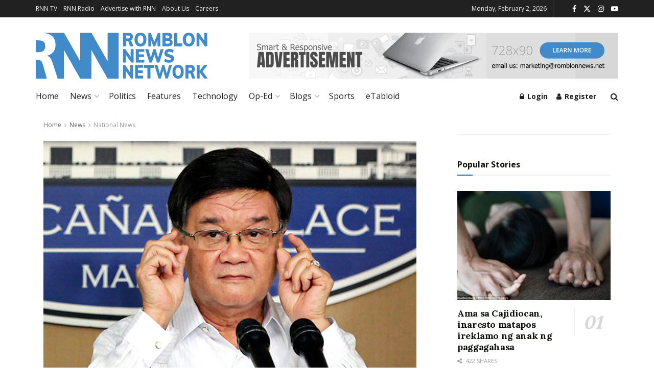

--- FILE ---
content_type: text/html; charset=UTF-8
request_url: https://romblonnews.net/2017/05/doj-wants-napoles-to-serve-as-witness-in-pdaf-case-probe/
body_size: 46619
content:
<!doctype html>
<!--[if lt IE 7]> <html class="no-js lt-ie9 lt-ie8 lt-ie7" lang="en-US"> <![endif]-->
<!--[if IE 7]>    <html class="no-js lt-ie9 lt-ie8" lang="en-US"> <![endif]-->
<!--[if IE 8]>    <html class="no-js lt-ie9" lang="en-US"> <![endif]-->
<!--[if IE 9]>    <html class="no-js lt-ie10" lang="en-US"> <![endif]-->
<!--[if gt IE 8]><!--> <html class="no-js" lang="en-US"> <!--<![endif]-->
<head>
    <meta http-equiv="Content-Type" content="text/html; charset=UTF-8" />
    <meta name='viewport' content='width=device-width, initial-scale=1, user-scalable=yes' />
    <link rel="profile" href="http://gmpg.org/xfn/11" />
    <link rel="pingback" href="https://romblonnews.net/xmlrpc.php" />
    <meta name='robots' content='index, follow, max-image-preview:large, max-snippet:-1, max-video-preview:-1' />
			<script type="text/javascript">
			  var jnews_ajax_url = '/?ajax-request=jnews'
			</script>
			<script type="text/javascript">;window.jnews=window.jnews||{},window.jnews.library=window.jnews.library||{},window.jnews.library=function(){"use strict";var e=this;e.win=window,e.doc=document,e.noop=function(){},e.globalBody=e.doc.getElementsByTagName("body")[0],e.globalBody=e.globalBody?e.globalBody:e.doc,e.win.jnewsDataStorage=e.win.jnewsDataStorage||{_storage:new WeakMap,put:function(e,t,n){this._storage.has(e)||this._storage.set(e,new Map),this._storage.get(e).set(t,n)},get:function(e,t){return this._storage.get(e).get(t)},has:function(e,t){return this._storage.has(e)&&this._storage.get(e).has(t)},remove:function(e,t){var n=this._storage.get(e).delete(t);return 0===!this._storage.get(e).size&&this._storage.delete(e),n}},e.windowWidth=function(){return e.win.innerWidth||e.docEl.clientWidth||e.globalBody.clientWidth},e.windowHeight=function(){return e.win.innerHeight||e.docEl.clientHeight||e.globalBody.clientHeight},e.requestAnimationFrame=e.win.requestAnimationFrame||e.win.webkitRequestAnimationFrame||e.win.mozRequestAnimationFrame||e.win.msRequestAnimationFrame||window.oRequestAnimationFrame||function(e){return setTimeout(e,1e3/60)},e.cancelAnimationFrame=e.win.cancelAnimationFrame||e.win.webkitCancelAnimationFrame||e.win.webkitCancelRequestAnimationFrame||e.win.mozCancelAnimationFrame||e.win.msCancelRequestAnimationFrame||e.win.oCancelRequestAnimationFrame||function(e){clearTimeout(e)},e.classListSupport="classList"in document.createElement("_"),e.hasClass=e.classListSupport?function(e,t){return e.classList.contains(t)}:function(e,t){return e.className.indexOf(t)>=0},e.addClass=e.classListSupport?function(t,n){e.hasClass(t,n)||t.classList.add(n)}:function(t,n){e.hasClass(t,n)||(t.className+=" "+n)},e.removeClass=e.classListSupport?function(t,n){e.hasClass(t,n)&&t.classList.remove(n)}:function(t,n){e.hasClass(t,n)&&(t.className=t.className.replace(n,""))},e.objKeys=function(e){var t=[];for(var n in e)Object.prototype.hasOwnProperty.call(e,n)&&t.push(n);return t},e.isObjectSame=function(e,t){var n=!0;return JSON.stringify(e)!==JSON.stringify(t)&&(n=!1),n},e.extend=function(){for(var e,t,n,o=arguments[0]||{},i=1,a=arguments.length;i<a;i++)if(null!==(e=arguments[i]))for(t in e)o!==(n=e[t])&&void 0!==n&&(o[t]=n);return o},e.dataStorage=e.win.jnewsDataStorage,e.isVisible=function(e){return 0!==e.offsetWidth&&0!==e.offsetHeight||e.getBoundingClientRect().length},e.getHeight=function(e){return e.offsetHeight||e.clientHeight||e.getBoundingClientRect().height},e.getWidth=function(e){return e.offsetWidth||e.clientWidth||e.getBoundingClientRect().width},e.supportsPassive=!1;try{var t=Object.defineProperty({},"passive",{get:function(){e.supportsPassive=!0}});"createEvent"in e.doc?e.win.addEventListener("test",null,t):"fireEvent"in e.doc&&e.win.attachEvent("test",null)}catch(e){}e.passiveOption=!!e.supportsPassive&&{passive:!0},e.setStorage=function(e,t){e="jnews-"+e;var n={expired:Math.floor(((new Date).getTime()+432e5)/1e3)};t=Object.assign(n,t);localStorage.setItem(e,JSON.stringify(t))},e.getStorage=function(e){e="jnews-"+e;var t=localStorage.getItem(e);return null!==t&&0<t.length?JSON.parse(localStorage.getItem(e)):{}},e.expiredStorage=function(){var t,n="jnews-";for(var o in localStorage)o.indexOf(n)>-1&&"undefined"!==(t=e.getStorage(o.replace(n,""))).expired&&t.expired<Math.floor((new Date).getTime()/1e3)&&localStorage.removeItem(o)},e.addEvents=function(t,n,o){for(var i in n){var a=["touchstart","touchmove"].indexOf(i)>=0&&!o&&e.passiveOption;"createEvent"in e.doc?t.addEventListener(i,n[i],a):"fireEvent"in e.doc&&t.attachEvent("on"+i,n[i])}},e.removeEvents=function(t,n){for(var o in n)"createEvent"in e.doc?t.removeEventListener(o,n[o]):"fireEvent"in e.doc&&t.detachEvent("on"+o,n[o])},e.triggerEvents=function(t,n,o){var i;o=o||{detail:null};return"createEvent"in e.doc?(!(i=e.doc.createEvent("CustomEvent")||new CustomEvent(n)).initCustomEvent||i.initCustomEvent(n,!0,!1,o),void t.dispatchEvent(i)):"fireEvent"in e.doc?((i=e.doc.createEventObject()).eventType=n,void t.fireEvent("on"+i.eventType,i)):void 0},e.getParents=function(t,n){void 0===n&&(n=e.doc);for(var o=[],i=t.parentNode,a=!1;!a;)if(i){var r=i;r.querySelectorAll(n).length?a=!0:(o.push(r),i=r.parentNode)}else o=[],a=!0;return o},e.forEach=function(e,t,n){for(var o=0,i=e.length;o<i;o++)t.call(n,e[o],o)},e.getText=function(e){return e.innerText||e.textContent},e.setText=function(e,t){var n="object"==typeof t?t.innerText||t.textContent:t;e.innerText&&(e.innerText=n),e.textContent&&(e.textContent=n)},e.httpBuildQuery=function(t){return e.objKeys(t).reduce(function t(n){var o=arguments.length>1&&void 0!==arguments[1]?arguments[1]:null;return function(i,a){var r=n[a];a=encodeURIComponent(a);var s=o?"".concat(o,"[").concat(a,"]"):a;return null==r||"function"==typeof r?(i.push("".concat(s,"=")),i):["number","boolean","string"].includes(typeof r)?(i.push("".concat(s,"=").concat(encodeURIComponent(r))),i):(i.push(e.objKeys(r).reduce(t(r,s),[]).join("&")),i)}}(t),[]).join("&")},e.get=function(t,n,o,i){return o="function"==typeof o?o:e.noop,e.ajax("GET",t,n,o,i)},e.post=function(t,n,o,i){return o="function"==typeof o?o:e.noop,e.ajax("POST",t,n,o,i)},e.ajax=function(t,n,o,i,a){var r=new XMLHttpRequest,s=n,c=e.httpBuildQuery(o);if(t=-1!=["GET","POST"].indexOf(t)?t:"GET",r.open(t,s+("GET"==t?"?"+c:""),!0),"POST"==t&&r.setRequestHeader("Content-type","application/x-www-form-urlencoded"),r.setRequestHeader("X-Requested-With","XMLHttpRequest"),r.onreadystatechange=function(){4===r.readyState&&200<=r.status&&300>r.status&&"function"==typeof i&&i.call(void 0,r.response)},void 0!==a&&!a){return{xhr:r,send:function(){r.send("POST"==t?c:null)}}}return r.send("POST"==t?c:null),{xhr:r}},e.scrollTo=function(t,n,o){function i(e,t,n){this.start=this.position(),this.change=e-this.start,this.currentTime=0,this.increment=20,this.duration=void 0===n?500:n,this.callback=t,this.finish=!1,this.animateScroll()}return Math.easeInOutQuad=function(e,t,n,o){return(e/=o/2)<1?n/2*e*e+t:-n/2*(--e*(e-2)-1)+t},i.prototype.stop=function(){this.finish=!0},i.prototype.move=function(t){e.doc.documentElement.scrollTop=t,e.globalBody.parentNode.scrollTop=t,e.globalBody.scrollTop=t},i.prototype.position=function(){return e.doc.documentElement.scrollTop||e.globalBody.parentNode.scrollTop||e.globalBody.scrollTop},i.prototype.animateScroll=function(){this.currentTime+=this.increment;var t=Math.easeInOutQuad(this.currentTime,this.start,this.change,this.duration);this.move(t),this.currentTime<this.duration&&!this.finish?e.requestAnimationFrame.call(e.win,this.animateScroll.bind(this)):this.callback&&"function"==typeof this.callback&&this.callback()},new i(t,n,o)},e.unwrap=function(t){var n,o=t;e.forEach(t,(function(e,t){n?n+=e:n=e})),o.replaceWith(n)},e.performance={start:function(e){performance.mark(e+"Start")},stop:function(e){performance.mark(e+"End"),performance.measure(e,e+"Start",e+"End")}},e.fps=function(){var t=0,n=0,o=0;!function(){var i=t=0,a=0,r=0,s=document.getElementById("fpsTable"),c=function(t){void 0===document.getElementsByTagName("body")[0]?e.requestAnimationFrame.call(e.win,(function(){c(t)})):document.getElementsByTagName("body")[0].appendChild(t)};null===s&&((s=document.createElement("div")).style.position="fixed",s.style.top="120px",s.style.left="10px",s.style.width="100px",s.style.height="20px",s.style.border="1px solid black",s.style.fontSize="11px",s.style.zIndex="100000",s.style.backgroundColor="white",s.id="fpsTable",c(s));var l=function(){o++,n=Date.now(),(a=(o/(r=(n-t)/1e3)).toPrecision(2))!=i&&(i=a,s.innerHTML=i+"fps"),1<r&&(t=n,o=0),e.requestAnimationFrame.call(e.win,l)};l()}()},e.instr=function(e,t){for(var n=0;n<t.length;n++)if(-1!==e.toLowerCase().indexOf(t[n].toLowerCase()))return!0},e.winLoad=function(t,n){function o(o){if("complete"===e.doc.readyState||"interactive"===e.doc.readyState)return!o||n?setTimeout(t,n||1):t(o),1}o()||e.addEvents(e.win,{load:o})},e.docReady=function(t,n){function o(o){if("complete"===e.doc.readyState||"interactive"===e.doc.readyState)return!o||n?setTimeout(t,n||1):t(o),1}o()||e.addEvents(e.doc,{DOMContentLoaded:o})},e.fireOnce=function(){e.docReady((function(){e.assets=e.assets||[],e.assets.length&&(e.boot(),e.load_assets())}),50)},e.boot=function(){e.length&&e.doc.querySelectorAll("style[media]").forEach((function(e){"not all"==e.getAttribute("media")&&e.removeAttribute("media")}))},e.create_js=function(t,n){var o=e.doc.createElement("script");switch(o.setAttribute("src",t),n){case"defer":o.setAttribute("defer",!0);break;case"async":o.setAttribute("async",!0);break;case"deferasync":o.setAttribute("defer",!0),o.setAttribute("async",!0)}e.globalBody.appendChild(o)},e.load_assets=function(){"object"==typeof e.assets&&e.forEach(e.assets.slice(0),(function(t,n){var o="";t.defer&&(o+="defer"),t.async&&(o+="async"),e.create_js(t.url,o);var i=e.assets.indexOf(t);i>-1&&e.assets.splice(i,1)})),e.assets=jnewsoption.au_scripts=window.jnewsads=[]},e.setCookie=function(e,t,n){var o="";if(n){var i=new Date;i.setTime(i.getTime()+24*n*60*60*1e3),o="; expires="+i.toUTCString()}document.cookie=e+"="+(t||"")+o+"; path=/"},e.getCookie=function(e){for(var t=e+"=",n=document.cookie.split(";"),o=0;o<n.length;o++){for(var i=n[o];" "==i.charAt(0);)i=i.substring(1,i.length);if(0==i.indexOf(t))return i.substring(t.length,i.length)}return null},e.eraseCookie=function(e){document.cookie=e+"=; Path=/; Expires=Thu, 01 Jan 1970 00:00:01 GMT;"},e.docReady((function(){e.globalBody=e.globalBody==e.doc?e.doc.getElementsByTagName("body")[0]:e.globalBody,e.globalBody=e.globalBody?e.globalBody:e.doc})),e.winLoad((function(){e.winLoad((function(){var t=!1;if(void 0!==window.jnewsadmin)if(void 0!==window.file_version_checker){var n=e.objKeys(window.file_version_checker);n.length?n.forEach((function(e){t||"10.0.4"===window.file_version_checker[e]||(t=!0)})):t=!0}else t=!0;t&&(window.jnewsHelper.getMessage(),window.jnewsHelper.getNotice())}),2500)}))},window.jnews.library=new window.jnews.library;</script>
	<!-- This site is optimized with the Yoast SEO plugin v26.7 - https://yoast.com/wordpress/plugins/seo/ -->
	<title>DOJ wants Napoles to serve as witness in PDAF case probe</title>
	<link rel="canonical" href="https://romblonnews.net/2017/05/doj-wants-napoles-to-serve-as-witness-in-pdaf-case-probe/" />
	<meta property="og:locale" content="en_US" />
	<meta property="og:type" content="article" />
	<meta property="og:title" content="DOJ wants Napoles to serve as witness in PDAF case probe" />
	<meta property="og:description" content="Justice Secretary Vitaliano Aguirre II on Monday said that the suspected pork barrel scam mastermind Janet Lim Napoles may be consider to be the government witness in connection with the planned review of the Priority Development Assistance Fund (PDAF) cases. Aguirre sought for a comment after the Court of Appeals reversed the ruling of Makati [&hellip;]" />
	<meta property="og:url" content="https://romblonnews.net/2017/05/doj-wants-napoles-to-serve-as-witness-in-pdaf-case-probe/" />
	<meta property="og:site_name" content="Romblon News Network" />
	<meta property="article:publisher" content="https://www.facebook.com/RomblonNews" />
	<meta property="article:published_time" content="2017-05-08T15:41:50+00:00" />
	<meta property="og:image" content="https://romblonnews.net/wp-content/uploads/2017/05/DOJ_Aguirre.jpg" />
	<meta property="og:image:width" content="600" />
	<meta property="og:image:height" content="410" />
	<meta property="og:image:type" content="image/jpeg" />
	<meta name="author" content="Romblon News" />
	<meta name="twitter:card" content="summary_large_image" />
	<meta name="twitter:creator" content="@RomblonNews" />
	<meta name="twitter:site" content="@RomblonNews" />
	<meta name="twitter:label1" content="Written by" />
	<meta name="twitter:data1" content="Romblon News" />
	<meta name="twitter:label2" content="Est. reading time" />
	<meta name="twitter:data2" content="3 minutes" />
	<script type="application/ld+json" class="yoast-schema-graph">{"@context":"https://schema.org","@graph":[{"@type":"Article","@id":"https://romblonnews.net/2017/05/doj-wants-napoles-to-serve-as-witness-in-pdaf-case-probe/#article","isPartOf":{"@id":"https://romblonnews.net/2017/05/doj-wants-napoles-to-serve-as-witness-in-pdaf-case-probe/"},"author":{"name":"Romblon News","@id":"https://romblonnews.net/#/schema/person/563fd3d4b8d44df3833d72496b68b413"},"headline":"DOJ wants Napoles to serve as witness in PDAF case probe","datePublished":"2017-05-08T15:41:50+00:00","mainEntityOfPage":{"@id":"https://romblonnews.net/2017/05/doj-wants-napoles-to-serve-as-witness-in-pdaf-case-probe/"},"wordCount":534,"publisher":{"@id":"https://romblonnews.net/#organization"},"image":{"@id":"https://romblonnews.net/2017/05/doj-wants-napoles-to-serve-as-witness-in-pdaf-case-probe/#primaryimage"},"thumbnailUrl":"https://romblonnews.net/wp-content/uploads/2017/05/DOJ_Aguirre.jpg","articleSection":["National News"],"inLanguage":"en-US"},{"@type":"WebPage","@id":"https://romblonnews.net/2017/05/doj-wants-napoles-to-serve-as-witness-in-pdaf-case-probe/","url":"https://romblonnews.net/2017/05/doj-wants-napoles-to-serve-as-witness-in-pdaf-case-probe/","name":"DOJ wants Napoles to serve as witness in PDAF case probe","isPartOf":{"@id":"https://romblonnews.net/#website"},"primaryImageOfPage":{"@id":"https://romblonnews.net/2017/05/doj-wants-napoles-to-serve-as-witness-in-pdaf-case-probe/#primaryimage"},"image":{"@id":"https://romblonnews.net/2017/05/doj-wants-napoles-to-serve-as-witness-in-pdaf-case-probe/#primaryimage"},"thumbnailUrl":"https://romblonnews.net/wp-content/uploads/2017/05/DOJ_Aguirre.jpg","datePublished":"2017-05-08T15:41:50+00:00","breadcrumb":{"@id":"https://romblonnews.net/2017/05/doj-wants-napoles-to-serve-as-witness-in-pdaf-case-probe/#breadcrumb"},"inLanguage":"en-US","potentialAction":[{"@type":"ReadAction","target":["https://romblonnews.net/2017/05/doj-wants-napoles-to-serve-as-witness-in-pdaf-case-probe/"]}]},{"@type":"ImageObject","inLanguage":"en-US","@id":"https://romblonnews.net/2017/05/doj-wants-napoles-to-serve-as-witness-in-pdaf-case-probe/#primaryimage","url":"https://romblonnews.net/wp-content/uploads/2017/05/DOJ_Aguirre.jpg","contentUrl":"https://romblonnews.net/wp-content/uploads/2017/05/DOJ_Aguirre.jpg","width":600,"height":410},{"@type":"BreadcrumbList","@id":"https://romblonnews.net/2017/05/doj-wants-napoles-to-serve-as-witness-in-pdaf-case-probe/#breadcrumb","itemListElement":[{"@type":"ListItem","position":1,"name":"Home","item":"https://romblonnews.net/"},{"@type":"ListItem","position":2,"name":"DOJ wants Napoles to serve as witness in PDAF case probe"}]},{"@type":"WebSite","@id":"https://romblonnews.net/#website","url":"https://romblonnews.net/","name":"Romblon News Network","description":"Provincial &amp; Regional News","publisher":{"@id":"https://romblonnews.net/#organization"},"potentialAction":[{"@type":"SearchAction","target":{"@type":"EntryPoint","urlTemplate":"https://romblonnews.net/?s={search_term_string}"},"query-input":{"@type":"PropertyValueSpecification","valueRequired":true,"valueName":"search_term_string"}}],"inLanguage":"en-US"},{"@type":"Organization","@id":"https://romblonnews.net/#organization","name":"Romblon News Network","url":"https://romblonnews.net/","logo":{"@type":"ImageObject","inLanguage":"en-US","@id":"https://romblonnews.net/#/schema/logo/image/","url":"https://romblonnews.net/wp-content/uploads/2021/10/rnn_logo-1.svg","contentUrl":"https://romblonnews.net/wp-content/uploads/2021/10/rnn_logo-1.svg","width":253,"height":67,"caption":"Romblon News Network"},"image":{"@id":"https://romblonnews.net/#/schema/logo/image/"},"sameAs":["https://www.facebook.com/RomblonNews","https://x.com/RomblonNews"]},{"@type":"Person","@id":"https://romblonnews.net/#/schema/person/563fd3d4b8d44df3833d72496b68b413","name":"Romblon News","image":{"@type":"ImageObject","inLanguage":"en-US","@id":"https://romblonnews.net/#/schema/person/image/","url":"https://secure.gravatar.com/avatar/33d3da735a56bacaaa1da2a7ffd4f029efbb2fc970bcbd57ee0a52afd252625a?s=96&d=mm&r=g","contentUrl":"https://secure.gravatar.com/avatar/33d3da735a56bacaaa1da2a7ffd4f029efbb2fc970bcbd57ee0a52afd252625a?s=96&d=mm&r=g","caption":"Romblon News"},"url":"https://romblonnews.net/author/romblonnews/"}]}</script>
	<!-- / Yoast SEO plugin. -->


<link rel='dns-prefetch' href='//www.googletagmanager.com' />
<link rel='dns-prefetch' href='//fonts.googleapis.com' />
<link rel='preconnect' href='https://fonts.gstatic.com' />
<link rel="alternate" type="application/rss+xml" title="Romblon News Network &raquo; Feed" href="https://romblonnews.net/feed/" />
<link rel="alternate" type="application/rss+xml" title="Romblon News Network &raquo; Comments Feed" href="https://romblonnews.net/comments/feed/" />
<link rel="alternate" title="oEmbed (JSON)" type="application/json+oembed" href="https://romblonnews.net/wp-json/oembed/1.0/embed?url=https%3A%2F%2Fromblonnews.net%2F2017%2F05%2Fdoj-wants-napoles-to-serve-as-witness-in-pdaf-case-probe%2F" />
<link rel="alternate" title="oEmbed (XML)" type="text/xml+oembed" href="https://romblonnews.net/wp-json/oembed/1.0/embed?url=https%3A%2F%2Fromblonnews.net%2F2017%2F05%2Fdoj-wants-napoles-to-serve-as-witness-in-pdaf-case-probe%2F&#038;format=xml" />
<style id='wp-img-auto-sizes-contain-inline-css' type='text/css'>
img:is([sizes=auto i],[sizes^="auto," i]){contain-intrinsic-size:3000px 1500px}
/*# sourceURL=wp-img-auto-sizes-contain-inline-css */
</style>
<style id='wp-emoji-styles-inline-css' type='text/css'>

	img.wp-smiley, img.emoji {
		display: inline !important;
		border: none !important;
		box-shadow: none !important;
		height: 1em !important;
		width: 1em !important;
		margin: 0 0.07em !important;
		vertical-align: -0.1em !important;
		background: none !important;
		padding: 0 !important;
	}
/*# sourceURL=wp-emoji-styles-inline-css */
</style>
<link rel='stylesheet' id='wp-block-library-css' href='https://romblonnews.net/wp-includes/css/dist/block-library/style.min.css?ver=6.9' type='text/css' media='all' />
<style id='classic-theme-styles-inline-css' type='text/css'>
/*! This file is auto-generated */
.wp-block-button__link{color:#fff;background-color:#32373c;border-radius:9999px;box-shadow:none;text-decoration:none;padding:calc(.667em + 2px) calc(1.333em + 2px);font-size:1.125em}.wp-block-file__button{background:#32373c;color:#fff;text-decoration:none}
/*# sourceURL=/wp-includes/css/classic-themes.min.css */
</style>
<link rel='stylesheet' id='liveblog24_live_blogging_tool-cgb-style-css-css' href='https://romblonnews.net/wp-content/plugins/24liveblog/dist/blocks.style.build.css' type='text/css' media='all' />
<link rel='stylesheet' id='jnews-faq-css' href='https://romblonnews.net/wp-content/plugins/jnews-essential/assets/css/faq.css?ver=12.0.3' type='text/css' media='all' />
<link rel='stylesheet' id='wp-components-css' href='https://romblonnews.net/wp-includes/css/dist/components/style.min.css?ver=6.9' type='text/css' media='all' />
<link rel='stylesheet' id='wp-preferences-css' href='https://romblonnews.net/wp-includes/css/dist/preferences/style.min.css?ver=6.9' type='text/css' media='all' />
<link rel='stylesheet' id='wp-block-editor-css' href='https://romblonnews.net/wp-includes/css/dist/block-editor/style.min.css?ver=6.9' type='text/css' media='all' />
<link rel='stylesheet' id='wp-reusable-blocks-css' href='https://romblonnews.net/wp-includes/css/dist/reusable-blocks/style.min.css?ver=6.9' type='text/css' media='all' />
<link rel='stylesheet' id='wp-patterns-css' href='https://romblonnews.net/wp-includes/css/dist/patterns/style.min.css?ver=6.9' type='text/css' media='all' />
<link rel='stylesheet' id='wp-editor-css' href='https://romblonnews.net/wp-includes/css/dist/editor/style.min.css?ver=6.9' type='text/css' media='all' />
<link rel='stylesheet' id='sjb_shortcode_block-cgb-style-css-css' href='https://romblonnews.net/wp-content/plugins/simple-job-board/sjb-block/dist/blocks.style.build.css' type='text/css' media='all' />
<style id='global-styles-inline-css' type='text/css'>
:root{--wp--preset--aspect-ratio--square: 1;--wp--preset--aspect-ratio--4-3: 4/3;--wp--preset--aspect-ratio--3-4: 3/4;--wp--preset--aspect-ratio--3-2: 3/2;--wp--preset--aspect-ratio--2-3: 2/3;--wp--preset--aspect-ratio--16-9: 16/9;--wp--preset--aspect-ratio--9-16: 9/16;--wp--preset--color--black: #000000;--wp--preset--color--cyan-bluish-gray: #abb8c3;--wp--preset--color--white: #ffffff;--wp--preset--color--pale-pink: #f78da7;--wp--preset--color--vivid-red: #cf2e2e;--wp--preset--color--luminous-vivid-orange: #ff6900;--wp--preset--color--luminous-vivid-amber: #fcb900;--wp--preset--color--light-green-cyan: #7bdcb5;--wp--preset--color--vivid-green-cyan: #00d084;--wp--preset--color--pale-cyan-blue: #8ed1fc;--wp--preset--color--vivid-cyan-blue: #0693e3;--wp--preset--color--vivid-purple: #9b51e0;--wp--preset--gradient--vivid-cyan-blue-to-vivid-purple: linear-gradient(135deg,rgb(6,147,227) 0%,rgb(155,81,224) 100%);--wp--preset--gradient--light-green-cyan-to-vivid-green-cyan: linear-gradient(135deg,rgb(122,220,180) 0%,rgb(0,208,130) 100%);--wp--preset--gradient--luminous-vivid-amber-to-luminous-vivid-orange: linear-gradient(135deg,rgb(252,185,0) 0%,rgb(255,105,0) 100%);--wp--preset--gradient--luminous-vivid-orange-to-vivid-red: linear-gradient(135deg,rgb(255,105,0) 0%,rgb(207,46,46) 100%);--wp--preset--gradient--very-light-gray-to-cyan-bluish-gray: linear-gradient(135deg,rgb(238,238,238) 0%,rgb(169,184,195) 100%);--wp--preset--gradient--cool-to-warm-spectrum: linear-gradient(135deg,rgb(74,234,220) 0%,rgb(151,120,209) 20%,rgb(207,42,186) 40%,rgb(238,44,130) 60%,rgb(251,105,98) 80%,rgb(254,248,76) 100%);--wp--preset--gradient--blush-light-purple: linear-gradient(135deg,rgb(255,206,236) 0%,rgb(152,150,240) 100%);--wp--preset--gradient--blush-bordeaux: linear-gradient(135deg,rgb(254,205,165) 0%,rgb(254,45,45) 50%,rgb(107,0,62) 100%);--wp--preset--gradient--luminous-dusk: linear-gradient(135deg,rgb(255,203,112) 0%,rgb(199,81,192) 50%,rgb(65,88,208) 100%);--wp--preset--gradient--pale-ocean: linear-gradient(135deg,rgb(255,245,203) 0%,rgb(182,227,212) 50%,rgb(51,167,181) 100%);--wp--preset--gradient--electric-grass: linear-gradient(135deg,rgb(202,248,128) 0%,rgb(113,206,126) 100%);--wp--preset--gradient--midnight: linear-gradient(135deg,rgb(2,3,129) 0%,rgb(40,116,252) 100%);--wp--preset--font-size--small: 13px;--wp--preset--font-size--medium: 20px;--wp--preset--font-size--large: 36px;--wp--preset--font-size--x-large: 42px;--wp--preset--spacing--20: 0.44rem;--wp--preset--spacing--30: 0.67rem;--wp--preset--spacing--40: 1rem;--wp--preset--spacing--50: 1.5rem;--wp--preset--spacing--60: 2.25rem;--wp--preset--spacing--70: 3.38rem;--wp--preset--spacing--80: 5.06rem;--wp--preset--shadow--natural: 6px 6px 9px rgba(0, 0, 0, 0.2);--wp--preset--shadow--deep: 12px 12px 50px rgba(0, 0, 0, 0.4);--wp--preset--shadow--sharp: 6px 6px 0px rgba(0, 0, 0, 0.2);--wp--preset--shadow--outlined: 6px 6px 0px -3px rgb(255, 255, 255), 6px 6px rgb(0, 0, 0);--wp--preset--shadow--crisp: 6px 6px 0px rgb(0, 0, 0);}:where(.is-layout-flex){gap: 0.5em;}:where(.is-layout-grid){gap: 0.5em;}body .is-layout-flex{display: flex;}.is-layout-flex{flex-wrap: wrap;align-items: center;}.is-layout-flex > :is(*, div){margin: 0;}body .is-layout-grid{display: grid;}.is-layout-grid > :is(*, div){margin: 0;}:where(.wp-block-columns.is-layout-flex){gap: 2em;}:where(.wp-block-columns.is-layout-grid){gap: 2em;}:where(.wp-block-post-template.is-layout-flex){gap: 1.25em;}:where(.wp-block-post-template.is-layout-grid){gap: 1.25em;}.has-black-color{color: var(--wp--preset--color--black) !important;}.has-cyan-bluish-gray-color{color: var(--wp--preset--color--cyan-bluish-gray) !important;}.has-white-color{color: var(--wp--preset--color--white) !important;}.has-pale-pink-color{color: var(--wp--preset--color--pale-pink) !important;}.has-vivid-red-color{color: var(--wp--preset--color--vivid-red) !important;}.has-luminous-vivid-orange-color{color: var(--wp--preset--color--luminous-vivid-orange) !important;}.has-luminous-vivid-amber-color{color: var(--wp--preset--color--luminous-vivid-amber) !important;}.has-light-green-cyan-color{color: var(--wp--preset--color--light-green-cyan) !important;}.has-vivid-green-cyan-color{color: var(--wp--preset--color--vivid-green-cyan) !important;}.has-pale-cyan-blue-color{color: var(--wp--preset--color--pale-cyan-blue) !important;}.has-vivid-cyan-blue-color{color: var(--wp--preset--color--vivid-cyan-blue) !important;}.has-vivid-purple-color{color: var(--wp--preset--color--vivid-purple) !important;}.has-black-background-color{background-color: var(--wp--preset--color--black) !important;}.has-cyan-bluish-gray-background-color{background-color: var(--wp--preset--color--cyan-bluish-gray) !important;}.has-white-background-color{background-color: var(--wp--preset--color--white) !important;}.has-pale-pink-background-color{background-color: var(--wp--preset--color--pale-pink) !important;}.has-vivid-red-background-color{background-color: var(--wp--preset--color--vivid-red) !important;}.has-luminous-vivid-orange-background-color{background-color: var(--wp--preset--color--luminous-vivid-orange) !important;}.has-luminous-vivid-amber-background-color{background-color: var(--wp--preset--color--luminous-vivid-amber) !important;}.has-light-green-cyan-background-color{background-color: var(--wp--preset--color--light-green-cyan) !important;}.has-vivid-green-cyan-background-color{background-color: var(--wp--preset--color--vivid-green-cyan) !important;}.has-pale-cyan-blue-background-color{background-color: var(--wp--preset--color--pale-cyan-blue) !important;}.has-vivid-cyan-blue-background-color{background-color: var(--wp--preset--color--vivid-cyan-blue) !important;}.has-vivid-purple-background-color{background-color: var(--wp--preset--color--vivid-purple) !important;}.has-black-border-color{border-color: var(--wp--preset--color--black) !important;}.has-cyan-bluish-gray-border-color{border-color: var(--wp--preset--color--cyan-bluish-gray) !important;}.has-white-border-color{border-color: var(--wp--preset--color--white) !important;}.has-pale-pink-border-color{border-color: var(--wp--preset--color--pale-pink) !important;}.has-vivid-red-border-color{border-color: var(--wp--preset--color--vivid-red) !important;}.has-luminous-vivid-orange-border-color{border-color: var(--wp--preset--color--luminous-vivid-orange) !important;}.has-luminous-vivid-amber-border-color{border-color: var(--wp--preset--color--luminous-vivid-amber) !important;}.has-light-green-cyan-border-color{border-color: var(--wp--preset--color--light-green-cyan) !important;}.has-vivid-green-cyan-border-color{border-color: var(--wp--preset--color--vivid-green-cyan) !important;}.has-pale-cyan-blue-border-color{border-color: var(--wp--preset--color--pale-cyan-blue) !important;}.has-vivid-cyan-blue-border-color{border-color: var(--wp--preset--color--vivid-cyan-blue) !important;}.has-vivid-purple-border-color{border-color: var(--wp--preset--color--vivid-purple) !important;}.has-vivid-cyan-blue-to-vivid-purple-gradient-background{background: var(--wp--preset--gradient--vivid-cyan-blue-to-vivid-purple) !important;}.has-light-green-cyan-to-vivid-green-cyan-gradient-background{background: var(--wp--preset--gradient--light-green-cyan-to-vivid-green-cyan) !important;}.has-luminous-vivid-amber-to-luminous-vivid-orange-gradient-background{background: var(--wp--preset--gradient--luminous-vivid-amber-to-luminous-vivid-orange) !important;}.has-luminous-vivid-orange-to-vivid-red-gradient-background{background: var(--wp--preset--gradient--luminous-vivid-orange-to-vivid-red) !important;}.has-very-light-gray-to-cyan-bluish-gray-gradient-background{background: var(--wp--preset--gradient--very-light-gray-to-cyan-bluish-gray) !important;}.has-cool-to-warm-spectrum-gradient-background{background: var(--wp--preset--gradient--cool-to-warm-spectrum) !important;}.has-blush-light-purple-gradient-background{background: var(--wp--preset--gradient--blush-light-purple) !important;}.has-blush-bordeaux-gradient-background{background: var(--wp--preset--gradient--blush-bordeaux) !important;}.has-luminous-dusk-gradient-background{background: var(--wp--preset--gradient--luminous-dusk) !important;}.has-pale-ocean-gradient-background{background: var(--wp--preset--gradient--pale-ocean) !important;}.has-electric-grass-gradient-background{background: var(--wp--preset--gradient--electric-grass) !important;}.has-midnight-gradient-background{background: var(--wp--preset--gradient--midnight) !important;}.has-small-font-size{font-size: var(--wp--preset--font-size--small) !important;}.has-medium-font-size{font-size: var(--wp--preset--font-size--medium) !important;}.has-large-font-size{font-size: var(--wp--preset--font-size--large) !important;}.has-x-large-font-size{font-size: var(--wp--preset--font-size--x-large) !important;}
:where(.wp-block-post-template.is-layout-flex){gap: 1.25em;}:where(.wp-block-post-template.is-layout-grid){gap: 1.25em;}
:where(.wp-block-term-template.is-layout-flex){gap: 1.25em;}:where(.wp-block-term-template.is-layout-grid){gap: 1.25em;}
:where(.wp-block-columns.is-layout-flex){gap: 2em;}:where(.wp-block-columns.is-layout-grid){gap: 2em;}
:root :where(.wp-block-pullquote){font-size: 1.5em;line-height: 1.6;}
/*# sourceURL=global-styles-inline-css */
</style>
<link rel='stylesheet' id='jnews-video-css' href='https://romblonnews.net/wp-content/plugins/jnews-video/assets/css/plugin.css?ver=12.0.1' type='text/css' media='all' />
<link rel='stylesheet' id='sr7css-css' href='//romblonnews.net/wp-content/plugins/revslider/public/css/sr7.css?ver=6.7.21' type='text/css' media='all' />
<link rel='stylesheet' id='simple-job-board-google-fonts-css' href='https://fonts.googleapis.com/css?family=Roboto%3A100%2C100i%2C300%2C300i%2C400%2C400i%2C500%2C500i%2C700%2C700i%2C900%2C900i&#038;ver=2.14.1' type='text/css' media='all' />
<link rel='stylesheet' id='sjb-fontawesome-css' href='https://romblonnews.net/wp-content/plugins/simple-job-board/includes/css/font-awesome.min.css?ver=5.15.4' type='text/css' media='all' />
<link rel='stylesheet' id='simple-job-board-jquery-ui-css' href='https://romblonnews.net/wp-content/plugins/simple-job-board/public/css/jquery-ui.css?ver=1.12.1' type='text/css' media='all' />
<link rel='stylesheet' id='simple-job-board-frontend-css' href='https://romblonnews.net/wp-content/plugins/simple-job-board/public/css/simple-job-board-public.css?ver=3.0.0' type='text/css' media='all' />
<link rel='stylesheet' id='elementor-frontend-css' href='https://romblonnews.net/wp-content/plugins/elementor/assets/css/frontend.min.css?ver=3.34.4' type='text/css' media='all' />
<link rel='stylesheet' id='jeg_customizer_font-css' href='//fonts.googleapis.com/css?family=Open+Sans%3Aregular%2C700%7CLora%3Aregular%2C700&#038;display=swap&#038;ver=1.3.2' type='text/css' media='all' />
<link rel='stylesheet' id='boxzilla-css' href='https://romblonnews.net/wp-content/plugins/boxzilla/assets/css/styles.css?ver=3.4.5' type='text/css' media='all' />
<link rel='stylesheet' id='font-awesome-css' href='https://romblonnews.net/wp-content/plugins/elementor/assets/lib/font-awesome/css/font-awesome.min.css?ver=4.7.0' type='text/css' media='all' />
<link rel='stylesheet' id='jnews-frontend-css' href='https://romblonnews.net/wp-content/themes/jnews/assets/dist/frontend.min.css?ver=12.0.3' type='text/css' media='all' />
<link rel='stylesheet' id='jnews-elementor-css' href='https://romblonnews.net/wp-content/themes/jnews/assets/css/elementor-frontend.css?ver=12.0.3' type='text/css' media='all' />
<link rel='stylesheet' id='jnews-style-css' href='https://romblonnews.net/wp-content/themes/jnews/style.css?ver=12.0.3' type='text/css' media='all' />
<link rel='stylesheet' id='jnews-darkmode-css' href='https://romblonnews.net/wp-content/themes/jnews/assets/css/darkmode.css?ver=12.0.3' type='text/css' media='all' />
<link rel='stylesheet' id='jnews-scheme-css' href='https://romblonnews.net/wp-content/themes/jnews/data/import/reportase/scheme.css?ver=12.0.3' type='text/css' media='all' />
<link rel='stylesheet' id='jnews-video-darkmode-css' href='https://romblonnews.net/wp-content/plugins/jnews-video/assets/css/darkmode.css?ver=12.0.1' type='text/css' media='all' />
<link rel='stylesheet' id='jnews-select-share-css' href='https://romblonnews.net/wp-content/plugins/jnews-social-share/assets/css/plugin.css' type='text/css' media='all' />
<link rel="stylesheet" type="text/css" href="https://romblonnews.net/wp-content/plugins/nextend-smart-slider3-pro/Public/SmartSlider3/Application/Frontend/Assets/dist/smartslider.min.css?ver=c397fa89" media="all">
<style data-related="n2-ss-2">div#n2-ss-2 .n2-ss-slider-1{display:grid;position:relative;}div#n2-ss-2 .n2-ss-slider-2{display:grid;position:relative;overflow:hidden;padding:0px 0px 0px 0px;border:0px solid RGBA(62,62,62,1);border-radius:0px;background-clip:padding-box;background-repeat:repeat;background-position:50% 50%;background-size:cover;background-attachment:scroll;z-index:1;}div#n2-ss-2:not(.n2-ss-loaded) .n2-ss-slider-2{background-image:none !important;}div#n2-ss-2 .n2-ss-slider-3{display:grid;grid-template-areas:'cover';position:relative;overflow:hidden;z-index:10;}div#n2-ss-2 .n2-ss-slider-3 > *{grid-area:cover;}div#n2-ss-2 .n2-ss-slide-backgrounds,div#n2-ss-2 .n2-ss-slider-3 > .n2-ss-divider{position:relative;}div#n2-ss-2 .n2-ss-slide-backgrounds{z-index:10;}div#n2-ss-2 .n2-ss-slide-backgrounds > *{overflow:hidden;}div#n2-ss-2 .n2-ss-slide-background{transform:translateX(-100000px);}div#n2-ss-2 .n2-ss-slider-4{place-self:center;position:relative;width:100%;height:100%;z-index:20;display:grid;grid-template-areas:'slide';}div#n2-ss-2 .n2-ss-slider-4 > *{grid-area:slide;}div#n2-ss-2.n2-ss-full-page--constrain-ratio .n2-ss-slider-4{height:auto;}div#n2-ss-2 .n2-ss-slide{display:grid;place-items:center;grid-auto-columns:100%;position:relative;z-index:20;-webkit-backface-visibility:hidden;transform:translateX(-100000px);}div#n2-ss-2 .n2-ss-slide{perspective:1000px;}div#n2-ss-2 .n2-ss-slide-active{z-index:21;}.n2-ss-background-animation{position:absolute;top:0;left:0;width:100%;height:100%;z-index:3;}div#n2-ss-2 .n2-ss-slide-limiter{max-width:726px;}div#n2-ss-2 .n-uc-lmdf9wYNB54U{padding:10px 10px 10px 10px}div#n2-ss-2 .n-uc-V7LM6kPIIXKl{padding:10px 10px 10px 10px}div#n2-ss-2-align{min-width:726px;}div#n2-ss-2-align{max-width:726px;}div#n2-ss-2 .n2-ss-slider-1{min-height:90px;}@media (min-width: 1200px){div#n2-ss-2 [data-hide-desktopportrait="1"]{display: none !important;}}@media (orientation: landscape) and (max-width: 1199px) and (min-width: 901px),(orientation: portrait) and (max-width: 1199px) and (min-width: 701px){div#n2-ss-2 .n2-ss-slide-limiter{max-width:726px;}div#n2-ss-2 [data-hide-tabletportrait="1"]{display: none !important;}}@media (orientation: landscape) and (max-width: 900px),(orientation: portrait) and (max-width: 700px){div#n2-ss-2 .n2-ss-slide-limiter{max-width:726px;}div#n2-ss-2 [data-hide-mobileportrait="1"]{display: none !important;}}</style>
<script>(function(){this._N2=this._N2||{_r:[],_d:[],r:function(){this._r.push(arguments)},d:function(){this._d.push(arguments)}}}).call(window);!function(e,i,o,r){(i=e.match(/(Chrome|Firefox|Safari)\/(\d+)\./))&&("Chrome"==i[1]?r=+i[2]>=32:"Firefox"==i[1]?r=+i[2]>=65:"Safari"==i[1]&&(o=e.match(/Version\/(\d+)/)||e.match(/(\d+)[0-9_]+like Mac/))&&(r=+o[1]>=14),r&&document.documentElement.classList.add("n2webp"))}(navigator.userAgent);</script><script src="https://romblonnews.net/wp-content/plugins/nextend-smart-slider3-pro/Public/SmartSlider3/Application/Frontend/Assets/dist/n2.min.js?ver=c397fa89" defer async></script>
<script src="https://romblonnews.net/wp-content/plugins/nextend-smart-slider3-pro/Public/SmartSlider3/Application/Frontend/Assets/dist/smartslider-frontend.min.js?ver=c397fa89" defer async></script>
<script src="https://romblonnews.net/wp-content/plugins/nextend-smart-slider3-pro/Public/SmartSlider3/Slider/SliderType/Simple/Assets/dist/ss-simple.min.js?ver=c397fa89" defer async></script>
<script>_N2.r('documentReady',function(){_N2.r(["documentReady","smartslider-frontend","ss-simple"],function(){new _N2.SmartSliderSimple('n2-ss-2',{"admin":false,"background.video.mobile":1,"loadingTime":2000,"randomize":{"randomize":1,"randomizeFirst":1},"callbacks":"","alias":{"id":0,"smoothScroll":0,"slideSwitch":0,"scroll":1},"align":"normal","isDelayed":0,"responsive":{"mediaQueries":{"all":false,"desktopportrait":["(min-width: 1200px)"],"tabletportrait":["(orientation: landscape) and (max-width: 1199px) and (min-width: 901px)","(orientation: portrait) and (max-width: 1199px) and (min-width: 701px)"],"mobileportrait":["(orientation: landscape) and (max-width: 900px)","(orientation: portrait) and (max-width: 700px)"]},"base":{"slideOuterWidth":726,"slideOuterHeight":90,"sliderWidth":726,"sliderHeight":90,"slideWidth":726,"slideHeight":90},"hideOn":{"desktopLandscape":false,"desktopPortrait":false,"tabletLandscape":false,"tabletPortrait":false,"mobileLandscape":false,"mobilePortrait":false},"onResizeEnabled":0,"type":"auto","sliderHeightBasedOn":"real","focusUser":1,"focusEdge":"auto","breakpoints":[{"device":"tabletPortrait","type":"max-screen-width","portraitWidth":1199,"landscapeWidth":1199},{"device":"mobilePortrait","type":"max-screen-width","portraitWidth":700,"landscapeWidth":900}],"enabledDevices":{"desktopLandscape":0,"desktopPortrait":1,"tabletLandscape":0,"tabletPortrait":1,"mobileLandscape":0,"mobilePortrait":1},"sizes":{"desktopPortrait":{"width":726,"height":90,"max":3000,"min":726},"tabletPortrait":{"width":701,"height":86,"customHeight":false,"max":1199,"min":701},"mobilePortrait":{"width":320,"height":39,"customHeight":false,"max":900,"min":320}},"overflowHiddenPage":0,"focus":{"offsetTop":"#wpadminbar","offsetBottom":""}},"controls":{"mousewheel":0,"touch":"horizontal","keyboard":1,"blockCarouselInteraction":1},"playWhenVisible":1,"playWhenVisibleAt":0.5,"lazyLoad":0,"lazyLoadNeighbor":0,"blockrightclick":0,"maintainSession":0,"autoplay":{"enabled":1,"start":1,"duration":4000,"autoplayLoop":1,"allowReStart":0,"reverse":0,"pause":{"click":1,"mouse":"0","mediaStarted":1},"resume":{"click":0,"mouse":"0","mediaEnded":1,"slidechanged":0},"interval":1,"intervalModifier":"loop","intervalSlide":"current"},"perspective":1000,"layerMode":{"playOnce":0,"playFirstLayer":1,"mode":"skippable","inAnimation":"mainInEnd"},"parallax":{"enabled":1,"mobile":0,"is3D":0,"animate":1,"horizontal":"mouse","vertical":"mouse","origin":"slider","scrollmove":"both"},"postBackgroundAnimations":0,"bgAnimations":0,"mainanimation":{"type":"horizontal","duration":300,"delay":0,"ease":"easeOutQuad","shiftedBackgroundAnimation":"auto"},"carousel":1,"initCallbacks":function(){}})})});</script><script type="text/javascript" id="real3d-flipbook-global-js-extra">
/* <![CDATA[ */
var flipbookOptions_global = {"pages":[],"pdfUrl":"","printPdfUrl":"","tableOfContent":[],"id":"","bookId":"","date":"","lightboxThumbnailUrl":"","mode":"normal","viewMode":"webgl","pageTextureSize":"2048","pageTextureSizeSmall":"1500","pageTextureSizeMobile":"","pageTextureSizeMobileSmall":"1024","minPixelRatio":"1","pdfTextLayer":"true","zoomMin":"0.9","zoomStep":"2","zoomSize":"","zoomReset":"false","doubleClickZoom":"true","pageDrag":"true","singlePageMode":"false","pageFlipDuration":"1","sound":"true","startPage":"1","pageNumberOffset":"0","deeplinking":{"enabled":"false","prefix":""},"responsiveView":"true","responsiveViewTreshold":"768","responsiveViewRatio":"1","cover":"true","backCover":"true","scaleCover":"false","pageCaptions":"false","height":"400","responsiveHeight":"true","containerRatio":"","thumbnailsOnStart":"false","contentOnStart":"false","searchOnStart":"","searchResultsThumbs":"false","tableOfContentCloseOnClick":"true","thumbsCloseOnClick":"true","autoplayOnStart":"false","autoplayInterval":"3000","autoplayLoop":"true","autoplayStartPage":"1","rightToLeft":"false","pageWidth":"","pageHeight":"","thumbSize":"130","logoImg":"","logoUrl":"","logoUrlTarget":"","logoCSS":"position:absolute;left:0;top:0;","menuSelector":"","zIndex":"auto","preloaderText":"","googleAnalyticsTrackingCode":"","pdfBrowserViewerIfIE":"false","modeMobile":"","viewModeMobile":"","aspectMobile":"","aspectRatioMobile":"0.71","singlePageModeIfMobile":"false","logoHideOnMobile":"false","mobile":{"thumbnailsOnStart":"false","contentOnStart":"false","pagesInMemory":"6","bitmapResizeHeight":"","bitmapResizeQuality":"","currentPage":{"enabled":"false"},"pdfUrl":""},"lightboxCssClass":"","lightboxLink":"","lightboxLinkNewWindow":"true","lightboxBackground":"rgb(81, 85, 88)","lightboxBackgroundPattern":"","lightboxBackgroundImage":"","lightboxContainerCSS":"display:inline-block;padding:10px;","lightboxThumbnailHeight":"300","lightboxThumbnailUrlCSS":"display:block;","lightboxThumbnailInfo":"false","lightboxThumbnailInfoText":"","lightboxThumbnailInfoCSS":"top: 0;  width: 100%; height: 100%; font-size: 16px; color: #000; background: rgba(255,255,255,.8); ","showTitle":"false","showDate":"false","hideThumbnail":"false","lightboxText":"","lightboxTextCSS":"display:block;","lightboxTextPosition":"top","lightBoxOpened":"false","lightBoxFullscreen":"false","lightboxStartPage":"","lightboxMarginV":"0","lightboxMarginH":"0","lights":"true","lightPositionX":"0","lightPositionY":"150","lightPositionZ":"1400","lightIntensity":"0.6","shadows":"true","shadowMapSize":"2048","shadowOpacity":"0.2","shadowDistance":"15","pageHardness":"2","coverHardness":"2","pageRoughness":"1","pageMetalness":"0","pageSegmentsW":"6","pageSegmentsH":"1","pagesInMemory":"20","bitmapResizeHeight":"","bitmapResizeQuality":"","pageMiddleShadowSize":"4","pageMiddleShadowColorL":"#7F7F7F","pageMiddleShadowColorR":"#AAAAAA","antialias":"false","pan":"0","tilt":"0","rotateCameraOnMouseDrag":"true","panMax":"20","panMin":"-20","tiltMax":"0","tiltMin":"0","currentPage":{"enabled":"true","title":"Current page","hAlign":"left","vAlign":"top"},"btnAutoplay":{"enabled":"true","title":"Autoplay"},"btnNext":{"enabled":"true","title":"Next Page"},"btnLast":{"enabled":"false","title":"Last Page"},"btnPrev":{"enabled":"true","title":"Previous Page"},"btnFirst":{"enabled":"false","title":"First Page"},"btnZoomIn":{"enabled":"true","title":"Zoom in"},"btnZoomOut":{"enabled":"true","title":"Zoom out"},"btnToc":{"enabled":"true","title":"Table of Contents"},"btnThumbs":{"enabled":"true","title":"Pages"},"btnShare":{"enabled":"true","title":"Share"},"btnNotes":{"enabled":"false","title":"Notes"},"btnDownloadPages":{"enabled":"false","url":"","title":"Download pages"},"btnDownloadPdf":{"enabled":"true","url":"","title":"Download PDF","forceDownload":"true","openInNewWindow":"true"},"btnSound":{"enabled":"true","title":"Sound"},"btnExpand":{"enabled":"true","title":"Toggle fullscreen"},"btnSingle":{"enabled":"true","title":"Toggle single page"},"btnSearch":{"enabled":"false","title":"Search"},"search":{"enabled":"false","title":"Search"},"btnBookmark":{"enabled":"false","title":"Bookmark"},"btnPrint":{"enabled":"true","title":"Print"},"btnTools":{"enabled":"true","title":"Tools"},"btnClose":{"enabled":"true","title":"Close"},"whatsapp":{"enabled":"true"},"twitter":{"enabled":"true"},"facebook":{"enabled":"true"},"pinterest":{"enabled":"true"},"email":{"enabled":"true"},"linkedin":{"enabled":"true"},"digg":{"enabled":"false"},"reddit":{"enabled":"false"},"shareUrl":"","shareTitle":"","shareImage":"","layout":"1","icons":"FontAwesome","skin":"light","useFontAwesome5":"true","sideNavigationButtons":"true","menuNavigationButtons":"false","backgroundColor":"rgb(81, 85, 88)","backgroundPattern":"","backgroundImage":"","backgroundTransparent":"false","menuBackground":"","menuShadow":"","menuMargin":"0","menuPadding":"0","menuOverBook":"false","menuFloating":"false","menuTransparent":"false","menu2Background":"","menu2Shadow":"","menu2Margin":"0","menu2Padding":"0","menu2OverBook":"true","menu2Floating":"false","menu2Transparent":"true","skinColor":"","skinBackground":"","hideMenu":"false","menuAlignHorizontal":"center","btnColor":"","btnColorHover":"","btnBackground":"none","btnRadius":"0","btnMargin":"0","btnSize":"18","btnPaddingV":"10","btnPaddingH":"10","btnShadow":"","btnTextShadow":"","btnBorder":"","sideBtnColor":"#fff","sideBtnColorHover":"#fff","sideBtnBackground":"rgba(0,0,0,.3)","sideBtnBackgroundHover":"","sideBtnRadius":"0","sideBtnMargin":"0","sideBtnSize":"25","sideBtnPaddingV":"10","sideBtnPaddingH":"10","sideBtnShadow":"","sideBtnTextShadow":"","sideBtnBorder":"","closeBtnColorHover":"#FFF","closeBtnBackground":"rgba(0,0,0,.4)","closeBtnRadius":"0","closeBtnMargin":"0","closeBtnSize":"20","closeBtnPadding":"5","closeBtnTextShadow":"","closeBtnBorder":"","floatingBtnColor":"","floatingBtnColorHover":"","floatingBtnBackground":"","floatingBtnBackgroundHover":"","floatingBtnRadius":"","floatingBtnMargin":"","floatingBtnSize":"","floatingBtnPadding":"","floatingBtnShadow":"","floatingBtnTextShadow":"","floatingBtnBorder":"","currentPageMarginV":"5","currentPageMarginH":"5","arrowsAlwaysEnabledForNavigation":"true","arrowsDisabledNotFullscreen":"true","touchSwipeEnabled":"true","fitToWidth":"false","rightClickEnabled":"true","linkColor":"rgba(0, 0, 0, 0)","linkColorHover":"rgba(255, 255, 0, 1)","linkOpacity":"0.4","linkTarget":"_blank","pdfAutoLinks":"false","disableRange":"false","strings":{"print":"Print","printLeftPage":"Print left page","printRightPage":"Print right page","printCurrentPage":"Print current page","printAllPages":"Print all pages","download":"Download","downloadLeftPage":"Download left page","downloadRightPage":"Download right page","downloadCurrentPage":"Download current page","downloadAllPages":"Download all pages","bookmarks":"Bookmarks","bookmarkLeftPage":"Bookmark left page","bookmarkRightPage":"Bookmark right page","bookmarkCurrentPage":"Bookmark current page","search":"Search","findInDocument":"Find in document","pagesFoundContaining":"pages found containing","noMatches":"No matches","matchesFound":"matches found","page":"Page","matches":"matches","thumbnails":"Thumbnails","tableOfContent":"Table of Contents","share":"Share","pressEscToClose":"Press ESC to close","password":"Password","addNote":"Add note","typeInYourNote":"Type in your note..."},"access":"free","backgroundMusic":"","cornerCurl":"false","pdfTools":{"pageHeight":1500,"thumbHeight":200,"quality":0.8,"textLayer":"true","autoConvert":"true"},"slug":"","convertPDFLinks":"true","convertPDFLinksWithClass":"","convertPDFLinksWithoutClass":"","overridePDFEmbedder":"true","overrideDflip":"true","overrideWonderPDFEmbed":"true","override3DFlipBook":"true","overridePDFjsViewer":"true","resumeReading":"false","previewPages":"","previewMode":"","s":"8d86dba4"};
//# sourceURL=real3d-flipbook-global-js-extra
/* ]]> */
</script>
<script type="text/javascript" src="https://romblonnews.net/wp-includes/js/jquery/jquery.min.js?ver=3.7.1" id="jquery-core-js"></script>
<script type="text/javascript" src="https://romblonnews.net/wp-includes/js/jquery/jquery-migrate.min.js?ver=3.4.1" id="jquery-migrate-js"></script>
<script type="text/javascript" src="//romblonnews.net/wp-content/plugins/revslider/public/js/libs/tptools.js?ver=6.7.21" id="tp-tools-js" async="async" data-wp-strategy="async"></script>
<script type="text/javascript" src="//romblonnews.net/wp-content/plugins/revslider/public/js/sr7.js?ver=6.7.21" id="sr7-js" async="async" data-wp-strategy="async"></script>

<!-- Google tag (gtag.js) snippet added by Site Kit -->
<!-- Google Analytics snippet added by Site Kit -->
<script type="text/javascript" src="https://www.googletagmanager.com/gtag/js?id=G-J844Z7BWRS" id="google_gtagjs-js" async></script>
<script type="text/javascript" id="google_gtagjs-js-after">
/* <![CDATA[ */
window.dataLayer = window.dataLayer || [];function gtag(){dataLayer.push(arguments);}
gtag("set","linker",{"domains":["romblonnews.net"]});
gtag("js", new Date());
gtag("set", "developer_id.dZTNiMT", true);
gtag("config", "G-J844Z7BWRS");
//# sourceURL=google_gtagjs-js-after
/* ]]> */
</script>
<link rel="https://api.w.org/" href="https://romblonnews.net/wp-json/" /><link rel="alternate" title="JSON" type="application/json" href="https://romblonnews.net/wp-json/wp/v2/posts/3041" /><link rel="EditURI" type="application/rsd+xml" title="RSD" href="https://romblonnews.net/xmlrpc.php?rsd" />
<meta name="generator" content="WordPress 6.9" />
<link rel='shortlink' href='https://romblonnews.net/?p=3041' />
<meta name="generator" content="Site Kit by Google 1.171.0" />            
                            <style type="text/css">
                    
                /* SJB Fonts */
                                        .sjb-page {
                            font-family: "Roboto", sans-serif;
                        }
                
                    /* Job Filters Background Color */
                    .sjb-page .sjb-filters
                    {
                        background-color: #f2f2f2;
                    }
                                                        
                    /* Listing & Detail Page Title Color */
                    .sjb-page .list-data .v1 .job-info a .job-title,
                    .sjb-page .list-data .v2 .job-info a .job-title,
                    .sjb-page .list-data .v1 .job-info a .company-name,
                    .sjb-page .list-data .v2 .job-info a .company-name              
                    {
                        color: #3b3a3c;
                    }                
                                                        
                    /* Job Detail Page Headings */
                    .sjb-page .sjb-detail .list-data .v1 h3,
                    .sjb-page .sjb-detail .list-data .v2 h3,
                    .sjb-page .sjb-detail .list-data ul li::before,
                    .sjb-page .sjb-detail .list-data .v1 .job-detail h3,
                    .sjb-page .sjb-detail .list-data .v2 .job-detail h3,
                    .sjb-page .sjb-archive-page .job-title,
                    .sjb-page .job-features h3
                    {
                        color: #3297fa; 
                    }
                                                        
                    /* Fontawesome Icon Color */
                    .sjb-page .list-data .v1 .job-type i,
                    .sjb-page .list-data .v1 .job-location i,
                    .sjb-page .list-data .v1 .job-date i,
                    .sjb-page .list-data .v2 .job-type i,
                    .sjb-page .list-data .v2 .job-location i,
                    .sjb-page .list-data .v2 .job-date i,
                    .sjb-page .sjb-detail .list-data .v2 .job-features .sjb-title-value h4 i,
                    .sjb-listing .list-data .v2 .job-features .sjb-title-value h4 i
                    {
                        color: #3b3a3c;
                    }

                    /* Fontawesome Text Color */
                    .sjb-page .list-data .v1 .job-type,
                    .sjb-page .list-data .v1 .job-location,
                    .sjb-page .list-data .v1 .job-date,
                    .sjb-page .list-data .v2 .job-type,
                    .sjb-page .list-data .v2 .job-location,
                    .sjb-page .list-data .v2 .job-date
                    {
                        color: #3297fa;
                    }
                                                        
                    /* Job Filters-> All Buttons Background Color */
                    .sjb-page .btn-primary,
                    .sjb-page .btn-primary:hover,
                    .sjb-page .btn-primary:active:hover,
                    .sjb-page .btn-primary:active:focus,
                    .sjb-page .sjb-detail .jobpost-form .file div,                
                    .sjb-page .sjb-detail .jobpost-form .file:hover div
                    {
                        background-color: #3297fa !important;
                        border: none !important;
                        color: #fff !important;
                    }
                    
                    .sjb-page .sjb-listing a.sjb_view_more_btn,
                    .sjb-page .sjb-listing a.sjb_view_less_btn
                    {
                        
                        color: #3297fa !important;
                    }

                    /* Pagination Text Color */
                    /* Pagination Background Color */                
                    .sjb-page .pagination li.list-item span.current,
                    .sjb-page .pagination li.list-item a:hover, 
                    .sjb-page .pagination li.list-item span.current:hover
                    {
                        background: #164e91;
                        border-color: #164e91;                    
                        color: #fff;
                    }
                                                        
                </style>        
                <link rel="shorturl" href="https://romblon.news/g49c1oe" />
<!-- Google AdSense meta tags added by Site Kit -->
<meta name="google-adsense-platform-account" content="ca-host-pub-2644536267352236">
<meta name="google-adsense-platform-domain" content="sitekit.withgoogle.com">
<!-- End Google AdSense meta tags added by Site Kit -->
<meta name="generator" content="Elementor 3.34.4; features: additional_custom_breakpoints; settings: css_print_method-internal, google_font-enabled, font_display-auto">
      <meta name="onesignal" content="wordpress-plugin"/>
            <script>

      window.OneSignalDeferred = window.OneSignalDeferred || [];

      OneSignalDeferred.push(function(OneSignal) {
        var oneSignal_options = {};
        window._oneSignalInitOptions = oneSignal_options;

        oneSignal_options['serviceWorkerParam'] = { scope: '/wp-content/plugins/onesignal-free-web-push-notifications/sdk_files/push/onesignal/' };
oneSignal_options['serviceWorkerPath'] = 'OneSignalSDKWorker.js';

        OneSignal.Notifications.setDefaultUrl("https://romblonnews.net");

        oneSignal_options['wordpress'] = true;
oneSignal_options['appId'] = 'eeb62e2b-e241-4544-ac82-a471f89b20ee';
oneSignal_options['allowLocalhostAsSecureOrigin'] = true;
oneSignal_options['welcomeNotification'] = { };
oneSignal_options['welcomeNotification']['title'] = "";
oneSignal_options['welcomeNotification']['message'] = "";
oneSignal_options['path'] = "https://romblonnews.net/wp-content/plugins/onesignal-free-web-push-notifications/sdk_files/";
oneSignal_options['safari_web_id'] = "web.onesignal.auto.47c70ae7-2660-4f5d-88d3-857f7dfd7254";
oneSignal_options['persistNotification'] = false;
oneSignal_options['promptOptions'] = { };
              OneSignal.init(window._oneSignalInitOptions);
              OneSignal.Slidedown.promptPush()      });

      function documentInitOneSignal() {
        var oneSignal_elements = document.getElementsByClassName("OneSignal-prompt");

        var oneSignalLinkClickHandler = function(event) { OneSignal.Notifications.requestPermission(); event.preventDefault(); };        for(var i = 0; i < oneSignal_elements.length; i++)
          oneSignal_elements[i].addEventListener('click', oneSignalLinkClickHandler, false);
      }

      if (document.readyState === 'complete') {
           documentInitOneSignal();
      }
      else {
           window.addEventListener("load", function(event){
               documentInitOneSignal();
          });
      }
    </script>
			<style>
				.e-con.e-parent:nth-of-type(n+4):not(.e-lazyloaded):not(.e-no-lazyload),
				.e-con.e-parent:nth-of-type(n+4):not(.e-lazyloaded):not(.e-no-lazyload) * {
					background-image: none !important;
				}
				@media screen and (max-height: 1024px) {
					.e-con.e-parent:nth-of-type(n+3):not(.e-lazyloaded):not(.e-no-lazyload),
					.e-con.e-parent:nth-of-type(n+3):not(.e-lazyloaded):not(.e-no-lazyload) * {
						background-image: none !important;
					}
				}
				@media screen and (max-height: 640px) {
					.e-con.e-parent:nth-of-type(n+2):not(.e-lazyloaded):not(.e-no-lazyload),
					.e-con.e-parent:nth-of-type(n+2):not(.e-lazyloaded):not(.e-no-lazyload) * {
						background-image: none !important;
					}
				}
			</style>
			<script>(()=>{var o=[],i={};["on","off","toggle","show"].forEach((l=>{i[l]=function(){o.push([l,arguments])}})),window.Boxzilla=i,window.boxzilla_queue=o})();</script><link rel="preconnect" href="https://fonts.googleapis.com">
<link rel="preconnect" href="https://fonts.gstatic.com/" crossorigin>
<meta name="generator" content="Powered by Slider Revolution 6.7.21 - responsive, Mobile-Friendly Slider Plugin for WordPress with comfortable drag and drop interface." />
<script type='application/ld+json'>{"@context":"http:\/\/schema.org","@type":"Organization","@id":"https:\/\/romblonnews.net\/#organization","url":"https:\/\/romblonnews.net\/","name":"","logo":{"@type":"ImageObject","url":""},"sameAs":["https:\/\/www.facebook.com\/romblonnews","https:\/\/twitter.com\/romblonnews","https:\/\/instagram\/romblonnews","https:\/\/youtube.com\/romblonnewsnetworkofficial"]}</script>
<script type='application/ld+json'>{"@context":"http:\/\/schema.org","@type":"WebSite","@id":"https:\/\/romblonnews.net\/#website","url":"https:\/\/romblonnews.net\/","name":"","potentialAction":{"@type":"SearchAction","target":"https:\/\/romblonnews.net\/?s={search_term_string}","query-input":"required name=search_term_string"}}</script>
<link rel="icon" href="https://romblonnews.net/wp-content/uploads/2021/10/rnn_logo_icon.svg" sizes="32x32" />
<link rel="icon" href="https://romblonnews.net/wp-content/uploads/2021/10/rnn_logo_icon.svg" sizes="192x192" />
<link rel="apple-touch-icon" href="https://romblonnews.net/wp-content/uploads/2021/10/rnn_logo_icon.svg" />
<meta name="msapplication-TileImage" content="https://romblonnews.net/wp-content/uploads/2021/10/rnn_logo_icon.svg" />
<style id="jeg_dynamic_css" type="text/css" data-type="jeg_custom-css">@media only screen and (min-width : 1200px) { .container, .jeg_vc_content > .vc_row, .jeg_vc_content > .wpb-content-wrapper > .vc_row, .jeg_vc_content > .vc_element > .vc_row, .jeg_vc_content > .wpb-content-wrapper > .vc_element > .vc_row, .jeg_vc_content > .vc_row[data-vc-full-width="true"]:not([data-vc-stretch-content="true"]) > .jeg-vc-wrapper, .jeg_vc_content > .wpb-content-wrapper > .vc_row[data-vc-full-width="true"]:not([data-vc-stretch-content="true"]) > .jeg-vc-wrapper, .jeg_vc_content > .vc_element > .vc_row[data-vc-full-width="true"]:not([data-vc-stretch-content="true"]) > .jeg-vc-wrapper, .jeg_vc_content > .wpb-content-wrapper > .vc_element > .vc_row[data-vc-full-width="true"]:not([data-vc-stretch-content="true"]) > .jeg-vc-wrapper, .elementor-section.elementor-section-boxed > .elementor-container { max-width : 1170px; } .e-con-boxed.e-parent { --content-width : 1170px; }  } @media only screen and (min-width : 1441px) { .container, .jeg_vc_content > .vc_row, .jeg_vc_content > .wpb-content-wrapper > .vc_row, .jeg_vc_content > .vc_element > .vc_row, .jeg_vc_content > .wpb-content-wrapper > .vc_element > .vc_row, .jeg_vc_content > .vc_row[data-vc-full-width="true"]:not([data-vc-stretch-content="true"]) > .jeg-vc-wrapper, .jeg_vc_content > .wpb-content-wrapper > .vc_row[data-vc-full-width="true"]:not([data-vc-stretch-content="true"]) > .jeg-vc-wrapper, .jeg_vc_content > .vc_element > .vc_row[data-vc-full-width="true"]:not([data-vc-stretch-content="true"]) > .jeg-vc-wrapper, .jeg_vc_content > .wpb-content-wrapper > .vc_element > .vc_row[data-vc-full-width="true"]:not([data-vc-stretch-content="true"]) > .jeg-vc-wrapper , .elementor-section.elementor-section-boxed > .elementor-container { max-width : 1263px; } .e-con-boxed.e-parent { --content-width : 1263px; }  } body { --j-body-color : #666666; --j-accent-color : #1572b3; --j-heading-color : #0c120c; } body,.jeg_newsfeed_list .tns-outer .tns-controls button,.jeg_filter_button,.owl-carousel .owl-nav div,.jeg_readmore,.jeg_hero_style_7 .jeg_post_meta a,.widget_calendar thead th,.widget_calendar tfoot a,.jeg_socialcounter a,.entry-header .jeg_meta_like a,.entry-header .jeg_meta_comment a,.entry-header .jeg_meta_donation a,.entry-header .jeg_meta_bookmark a,.entry-content tbody tr:hover,.entry-content th,.jeg_splitpost_nav li:hover a,#breadcrumbs a,.jeg_author_socials a:hover,.jeg_footer_content a,.jeg_footer_bottom a,.jeg_cartcontent,.woocommerce .woocommerce-breadcrumb a { color : #666666; } a, .jeg_menu_style_5>li>a:hover, .jeg_menu_style_5>li.sfHover>a, .jeg_menu_style_5>li.current-menu-item>a, .jeg_menu_style_5>li.current-menu-ancestor>a, .jeg_navbar .jeg_menu:not(.jeg_main_menu)>li>a:hover, .jeg_midbar .jeg_menu:not(.jeg_main_menu)>li>a:hover, .jeg_side_tabs li.active, .jeg_block_heading_5 strong, .jeg_block_heading_6 strong, .jeg_block_heading_7 strong, .jeg_block_heading_8 strong, .jeg_subcat_list li a:hover, .jeg_subcat_list li button:hover, .jeg_pl_lg_7 .jeg_thumb .jeg_post_category a, .jeg_pl_xs_2:before, .jeg_pl_xs_4 .jeg_postblock_content:before, .jeg_postblock .jeg_post_title a:hover, .jeg_hero_style_6 .jeg_post_title a:hover, .jeg_sidefeed .jeg_pl_xs_3 .jeg_post_title a:hover, .widget_jnews_popular .jeg_post_title a:hover, .jeg_meta_author a, .widget_archive li a:hover, .widget_pages li a:hover, .widget_meta li a:hover, .widget_recent_entries li a:hover, .widget_rss li a:hover, .widget_rss cite, .widget_categories li a:hover, .widget_categories li.current-cat>a, #breadcrumbs a:hover, .jeg_share_count .counts, .commentlist .bypostauthor>.comment-body>.comment-author>.fn, span.required, .jeg_review_title, .bestprice .price, .authorlink a:hover, .jeg_vertical_playlist .jeg_video_playlist_play_icon, .jeg_vertical_playlist .jeg_video_playlist_item.active .jeg_video_playlist_thumbnail:before, .jeg_horizontal_playlist .jeg_video_playlist_play, .woocommerce li.product .pricegroup .button, .widget_display_forums li a:hover, .widget_display_topics li:before, .widget_display_replies li:before, .widget_display_views li:before, .bbp-breadcrumb a:hover, .jeg_mobile_menu li.sfHover>a, .jeg_mobile_menu li a:hover, .split-template-6 .pagenum, .jeg_mobile_menu_style_5>li>a:hover, .jeg_mobile_menu_style_5>li.sfHover>a, .jeg_mobile_menu_style_5>li.current-menu-item>a, .jeg_mobile_menu_style_5>li.current-menu-ancestor>a, .jeg_mobile_menu.jeg_menu_dropdown li.open > div > a ,.jeg_menu_dropdown.language-swicher .sub-menu li a:hover { color : #1572b3; } .jeg_menu_style_1>li>a:before, .jeg_menu_style_2>li>a:before, .jeg_menu_style_3>li>a:before, .jeg_side_toggle, .jeg_slide_caption .jeg_post_category a, .jeg_slider_type_1_wrapper .tns-controls button.tns-next, .jeg_block_heading_1 .jeg_block_title span, .jeg_block_heading_2 .jeg_block_title span, .jeg_block_heading_3, .jeg_block_heading_4 .jeg_block_title span, .jeg_block_heading_6:after, .jeg_pl_lg_box .jeg_post_category a, .jeg_pl_md_box .jeg_post_category a, .jeg_readmore:hover, .jeg_thumb .jeg_post_category a, .jeg_block_loadmore a:hover, .jeg_postblock.alt .jeg_block_loadmore a:hover, .jeg_block_loadmore a.active, .jeg_postblock_carousel_2 .jeg_post_category a, .jeg_heroblock .jeg_post_category a, .jeg_pagenav_1 .page_number.active, .jeg_pagenav_1 .page_number.active:hover, input[type="submit"], .btn, .button, .widget_tag_cloud a:hover, .popularpost_item:hover .jeg_post_title a:before, .jeg_splitpost_4 .page_nav, .jeg_splitpost_5 .page_nav, .jeg_post_via a:hover, .jeg_post_source a:hover, .jeg_post_tags a:hover, .comment-reply-title small a:before, .comment-reply-title small a:after, .jeg_storelist .productlink, .authorlink li.active a:before, .jeg_footer.dark .socials_widget:not(.nobg) a:hover .fa,.jeg_footer.dark .socials_widget:not(.nobg) a:hover > span.jeg-icon, div.jeg_breakingnews_title, .jeg_overlay_slider_bottom_wrapper .tns-controls button, .jeg_overlay_slider_bottom_wrapper .tns-controls button:hover, .jeg_vertical_playlist .jeg_video_playlist_current, .woocommerce span.onsale, .woocommerce #respond input#submit:hover, .woocommerce a.button:hover, .woocommerce button.button:hover, .woocommerce input.button:hover, .woocommerce #respond input#submit.alt, .woocommerce a.button.alt, .woocommerce button.button.alt, .woocommerce input.button.alt, .jeg_popup_post .caption, .jeg_footer.dark input[type="submit"], .jeg_footer.dark .btn, .jeg_footer.dark .button, .footer_widget.widget_tag_cloud a:hover, .jeg_inner_content .content-inner .jeg_post_category a:hover, #buddypress .standard-form button, #buddypress a.button, #buddypress input[type="submit"], #buddypress input[type="button"], #buddypress input[type="reset"], #buddypress ul.button-nav li a, #buddypress .generic-button a, #buddypress .generic-button button, #buddypress .comment-reply-link, #buddypress a.bp-title-button, #buddypress.buddypress-wrap .members-list li .user-update .activity-read-more a, div#buddypress .standard-form button:hover, div#buddypress a.button:hover, div#buddypress input[type="submit"]:hover, div#buddypress input[type="button"]:hover, div#buddypress input[type="reset"]:hover, div#buddypress ul.button-nav li a:hover, div#buddypress .generic-button a:hover, div#buddypress .generic-button button:hover, div#buddypress .comment-reply-link:hover, div#buddypress a.bp-title-button:hover, div#buddypress.buddypress-wrap .members-list li .user-update .activity-read-more a:hover, #buddypress #item-nav .item-list-tabs ul li a:before, .jeg_inner_content .jeg_meta_container .follow-wrapper a { background-color : #1572b3; } .jeg_block_heading_7 .jeg_block_title span, .jeg_readmore:hover, .jeg_block_loadmore a:hover, .jeg_block_loadmore a.active, .jeg_pagenav_1 .page_number.active, .jeg_pagenav_1 .page_number.active:hover, .jeg_pagenav_3 .page_number:hover, .jeg_prevnext_post a:hover h3, .jeg_overlay_slider .jeg_post_category, .jeg_sidefeed .jeg_post.active, .jeg_vertical_playlist.jeg_vertical_playlist .jeg_video_playlist_item.active .jeg_video_playlist_thumbnail img, .jeg_horizontal_playlist .jeg_video_playlist_item.active { border-color : #1572b3; } .jeg_tabpost_nav li.active, .woocommerce div.product .woocommerce-tabs ul.tabs li.active, .jeg_mobile_menu_style_1>li.current-menu-item a, .jeg_mobile_menu_style_1>li.current-menu-ancestor a, .jeg_mobile_menu_style_2>li.current-menu-item::after, .jeg_mobile_menu_style_2>li.current-menu-ancestor::after, .jeg_mobile_menu_style_3>li.current-menu-item::before, .jeg_mobile_menu_style_3>li.current-menu-ancestor::before { border-bottom-color : #1572b3; } .jeg_post_share .jeg-icon svg { fill : #1572b3; } h1,h2,h3,h4,h5,h6,.jeg_post_title a,.entry-header .jeg_post_title,.jeg_hero_style_7 .jeg_post_title a,.jeg_block_title,.jeg_splitpost_bar .current_title,.jeg_video_playlist_title,.gallery-caption,.jeg_push_notification_button>a.button { color : #0c120c; } .split-template-9 .pagenum, .split-template-10 .pagenum, .split-template-11 .pagenum, .split-template-12 .pagenum, .split-template-13 .pagenum, .split-template-15 .pagenum, .split-template-18 .pagenum, .split-template-20 .pagenum, .split-template-19 .current_title span, .split-template-20 .current_title span { background-color : #0c120c; } .jeg_topbar, .jeg_topbar.dark { border-top-width : 0px; } .jeg_midbar { height : 130px; } .jeg_midbar .jeg_logo_img { max-height : 130px; } .jeg_header .jeg_bottombar.jeg_navbar,.jeg_bottombar .jeg_nav_icon { height : 50px; } .jeg_header .jeg_bottombar.jeg_navbar, .jeg_header .jeg_bottombar .jeg_main_menu:not(.jeg_menu_style_1) > li > a, .jeg_header .jeg_bottombar .jeg_menu_style_1 > li, .jeg_header .jeg_bottombar .jeg_menu:not(.jeg_main_menu) > li > a { line-height : 50px; } .jeg_bottombar .jeg_logo_img { max-height : 50px; } .jeg_header .jeg_bottombar, .jeg_header .jeg_bottombar.jeg_navbar_dark, .jeg_bottombar.jeg_navbar_boxed .jeg_nav_row, .jeg_bottombar.jeg_navbar_dark.jeg_navbar_boxed .jeg_nav_row { border-bottom-width : 0px; } .jeg_stickybar.jeg_navbar,.jeg_navbar .jeg_nav_icon { height : 50px; } .jeg_stickybar.jeg_navbar, .jeg_stickybar .jeg_main_menu:not(.jeg_menu_style_1) > li > a, .jeg_stickybar .jeg_menu_style_1 > li, .jeg_stickybar .jeg_menu:not(.jeg_main_menu) > li > a { line-height : 50px; } .jeg_header_sticky .jeg_navbar_wrapper:not(.jeg_navbar_boxed), .jeg_header_sticky .jeg_navbar_boxed .jeg_nav_row { background : #006099; } .jeg_stickybar, .jeg_stickybar.dark { border-bottom-width : 1px; } .jeg_mobile_midbar, .jeg_mobile_midbar.dark { background : #ffffff; } .jeg_header .socials_widget > a > i.fa:before { color : #ffffff; } .jeg_header .socials_widget.nobg > a > i > span.jeg-icon svg { fill : #ffffff; } .jeg_header .socials_widget.nobg > a > span.jeg-icon svg { fill : #ffffff; } .jeg_header .socials_widget > a > span.jeg-icon svg { fill : #ffffff; } .jeg_header .socials_widget > a > i > span.jeg-icon svg { fill : #ffffff; } .jeg_navbar_mobile_wrapper .jeg_nav_item a.jeg_mobile_toggle, .jeg_navbar_mobile_wrapper .dark .jeg_nav_item a.jeg_mobile_toggle { color : #1e73be; } .jeg_nav_search { width : 100%; } .jeg_footer_content,.jeg_footer.dark .jeg_footer_content { background-color : #272932; color : rgba(255,255,255,0.6); } .jeg_footer .jeg_footer_heading h3,.jeg_footer.dark .jeg_footer_heading h3,.jeg_footer .widget h2,.jeg_footer .footer_dark .widget h2 { color : #ffffff; } .jeg_footer .jeg_footer_content a, .jeg_footer.dark .jeg_footer_content a { color : rgba(255,255,255,0.8); } .jeg_footer .jeg_footer_content a:hover,.jeg_footer.dark .jeg_footer_content a:hover { color : #ffffff; } .jeg_footer .jeg_footer_content a:hover svg,.jeg_footer.dark .jeg_footer_content a:hover svg { fill : #ffffff; } .jeg_footer input:not([type="submit"]),.jeg_footer textarea,.jeg_footer select,.jeg_footer.dark input:not([type="submit"]),.jeg_footer.dark textarea,.jeg_footer.dark select { background-color : rgba(255,255,255,0.12); } .jeg_footer_bottom,.jeg_footer.dark .jeg_footer_bottom,.jeg_footer_secondary,.jeg_footer.dark .jeg_footer_secondary { background-color : #1c1e26; } .mobile-truncate .truncate-read-more span, .author-truncate .truncate-read-more span { background : #045973; } body,input,textarea,select,.chosen-container-single .chosen-single,.btn,.button { font-family: "Open Sans",Helvetica,Arial,sans-serif; } .jeg_post_title, .entry-header .jeg_post_title, .jeg_single_tpl_2 .entry-header .jeg_post_title, .jeg_single_tpl_3 .entry-header .jeg_post_title, .jeg_single_tpl_6 .entry-header .jeg_post_title, .jeg_content .jeg_custom_title_wrapper .jeg_post_title { font-family: Lora,Helvetica,Arial,sans-serif; } .jeg_thumb .jeg_post_category a,.jeg_pl_lg_box .jeg_post_category a,.jeg_pl_md_box .jeg_post_category a,.jeg_postblock_carousel_2 .jeg_post_category a,.jeg_heroblock .jeg_post_category a,.jeg_slide_caption .jeg_post_category a { background-color : #1e73be; } .jeg_overlay_slider .jeg_post_category,.jeg_thumb .jeg_post_category a,.jeg_pl_lg_box .jeg_post_category a,.jeg_pl_md_box .jeg_post_category a,.jeg_postblock_carousel_2 .jeg_post_category a,.jeg_heroblock .jeg_post_category a,.jeg_slide_caption .jeg_post_category a { border-color : #1e73be; } </style><script>
	window._tpt			??= {};
	window.SR7			??= {};
	_tpt.R				??= {};
	_tpt.R.fonts		??= {};
	_tpt.R.fonts.customFonts??= {};
	SR7.devMode			=  false;
	SR7.F 				??= {};
	SR7.G				??= {};
	SR7.LIB				??= {};
	SR7.E				??= {};
	SR7.E.gAddons		??= {};
	SR7.E.php 			??= {};
	SR7.E.nonce			= 'ff26034f0f';
	SR7.E.ajaxurl		= 'https://romblonnews.net/wp-admin/admin-ajax.php';
	SR7.E.resturl		= 'https://romblonnews.net/wp-json/';
	SR7.E.slug_path		= 'revslider/revslider.php';
	SR7.E.slug			= 'revslider';
	SR7.E.plugin_url	= 'https://romblonnews.net/wp-content/plugins/revslider/';
	SR7.E.wp_plugin_url = 'https://romblonnews.net/wp-content/plugins/';
	SR7.E.revision		= '6.7.21';
	SR7.E.fontBaseUrl	= '';
	SR7.G.breakPoints 	= [1240,1024,778,480];
	SR7.E.modules 		= ['module','page','slide','layer','draw','animate','srtools','canvas','defaults','carousel','navigation','media','modifiers','migration'];
	SR7.E.libs 			= ['WEBGL'];
	SR7.E.css 			= ['csslp','cssbtns','cssfilters','cssnav','cssmedia'];
	SR7.E.resources		= {};
	SR7.JSON			??= {};
/*! Slider Revolution 7.0 - Page Processor */
!function(){"use strict";window.SR7??={},window._tpt??={},SR7.version="Slider Revolution 6.7.16",_tpt.getWinDim=function(t){_tpt.screenHeightWithUrlBar??=window.innerHeight;let e=SR7.F?.modal?.visible&&SR7.M[SR7.F.module.getIdByAlias(SR7.F.modal.requested)];_tpt.scrollBar=window.innerWidth!==document.documentElement.clientWidth||e&&window.innerWidth!==e.c.module.clientWidth,_tpt.winW=window.innerWidth-(_tpt.scrollBar||"prepare"==t?_tpt.scrollBarW??_tpt.mesureScrollBar():0),_tpt.winH=window.innerHeight,_tpt.winWAll=document.documentElement.clientWidth},_tpt.getResponsiveLevel=function(t,e){SR7.M[e];return _tpt.closestGE(t,_tpt.winWAll)},_tpt.mesureScrollBar=function(){let t=document.createElement("div");return t.className="RSscrollbar-measure",t.style.width="100px",t.style.height="100px",t.style.overflow="scroll",t.style.position="absolute",t.style.top="-9999px",document.body.appendChild(t),_tpt.scrollBarW=t.offsetWidth-t.clientWidth,document.body.removeChild(t),_tpt.scrollBarW},_tpt.loadCSS=async function(t,e,s){return s?_tpt.R.fonts.required[e].status=1:(_tpt.R[e]??={},_tpt.R[e].status=1),new Promise(((n,i)=>{if(_tpt.isStylesheetLoaded(t))s?_tpt.R.fonts.required[e].status=2:_tpt.R[e].status=2,n();else{const l=document.createElement("link");l.rel="stylesheet";let o="text",r="css";l["type"]=o+"/"+r,l.href=t,l.onload=()=>{s?_tpt.R.fonts.required[e].status=2:_tpt.R[e].status=2,n()},l.onerror=()=>{s?_tpt.R.fonts.required[e].status=3:_tpt.R[e].status=3,i(new Error(`Failed to load CSS: ${t}`))},document.head.appendChild(l)}}))},_tpt.addContainer=function(t){const{tag:e="div",id:s,class:n,datas:i,textContent:l,iHTML:o}=t,r=document.createElement(e);if(s&&""!==s&&(r.id=s),n&&""!==n&&(r.className=n),i)for(const[t,e]of Object.entries(i))"style"==t?r.style.cssText=e:r.setAttribute(`data-${t}`,e);return l&&(r.textContent=l),o&&(r.innerHTML=o),r},_tpt.collector=function(){return{fragment:new DocumentFragment,add(t){var e=_tpt.addContainer(t);return this.fragment.appendChild(e),e},append(t){t.appendChild(this.fragment)}}},_tpt.isStylesheetLoaded=function(t){let e=t.split("?")[0];return Array.from(document.querySelectorAll('link[rel="stylesheet"], link[rel="preload"]')).some((t=>t.href.split("?")[0]===e))},_tpt.preloader={requests:new Map,preloaderTemplates:new Map,show:function(t,e){if(!e||!t)return;const{type:s,color:n}=e;if(s<0||"off"==s)return;const i=`preloader_${s}`;let l=this.preloaderTemplates.get(i);l||(l=this.build(s,n),this.preloaderTemplates.set(i,l)),this.requests.has(t)||this.requests.set(t,{count:0});const o=this.requests.get(t);clearTimeout(o.timer),o.count++,1===o.count&&(o.timer=setTimeout((()=>{o.preloaderClone=l.cloneNode(!0),o.anim&&o.anim.kill(),void 0!==_tpt.gsap?o.anim=_tpt.gsap.fromTo(o.preloaderClone,1,{opacity:0},{opacity:1}):o.preloaderClone.classList.add("sr7-fade-in"),t.appendChild(o.preloaderClone)}),150))},hide:function(t){if(!this.requests.has(t))return;const e=this.requests.get(t);e.count--,e.count<0&&(e.count=0),e.anim&&e.anim.kill(),0===e.count&&(clearTimeout(e.timer),e.preloaderClone&&(e.preloaderClone.classList.remove("sr7-fade-in"),e.anim=_tpt.gsap.to(e.preloaderClone,.3,{opacity:0,onComplete:function(){e.preloaderClone.remove()}})))},state:function(t){if(!this.requests.has(t))return!1;return this.requests.get(t).count>0},build:(t,e="#ffffff",s="")=>{if(t<0||"off"===t)return null;const n=parseInt(t);if(t="prlt"+n,isNaN(n))return null;if(_tpt.loadCSS(SR7.E.plugin_url+"public/css/preloaders/t"+n+".css","preloader_"+t),isNaN(n)||n<6){const i=`background-color:${e}`,l=1===n||2==n?i:"",o=3===n||4==n?i:"",r=_tpt.collector();["dot1","dot2","bounce1","bounce2","bounce3"].forEach((t=>r.add({tag:"div",class:t,datas:{style:o}})));const d=_tpt.addContainer({tag:"sr7-prl",class:`${t} ${s}`,datas:{style:l}});return r.append(d),d}{let i={};if(7===n){let t;e.startsWith("#")?(t=e.replace("#",""),t=`rgba(${parseInt(t.substring(0,2),16)}, ${parseInt(t.substring(2,4),16)}, ${parseInt(t.substring(4,6),16)}, `):e.startsWith("rgb")&&(t=e.slice(e.indexOf("(")+1,e.lastIndexOf(")")).split(",").map((t=>t.trim())),t=`rgba(${t[0]}, ${t[1]}, ${t[2]}, `),t&&(i.style=`border-top-color: ${t}0.65); border-bottom-color: ${t}0.15); border-left-color: ${t}0.65); border-right-color: ${t}0.15)`)}else 12===n&&(i.style=`background:${e}`);const l=[10,0,4,2,5,9,0,4,4,2][n-6],o=_tpt.collector(),r=o.add({tag:"div",class:"sr7-prl-inner",datas:i});Array.from({length:l}).forEach((()=>r.appendChild(o.add({tag:"span",datas:{style:`background:${e}`}}))));const d=_tpt.addContainer({tag:"sr7-prl",class:`${t} ${s}`});return o.append(d),d}}},SR7.preLoader={show:(t,e)=>{"off"!==(SR7.M[t]?.settings?.pLoader?.type??"off")&&_tpt.preloader.show(e||SR7.M[t].c.module,SR7.M[t]?.settings?.pLoader??{color:"#fff",type:10})},hide:(t,e)=>{"off"!==(SR7.M[t]?.settings?.pLoader?.type??"off")&&_tpt.preloader.hide(e||SR7.M[t].c.module)},state:(t,e)=>_tpt.preloader.state(e||SR7.M[t].c.module)},_tpt.prepareModuleHeight=function(t){window.SR7.M??={},window.SR7.M[t.id]??={},"ignore"==t.googleFont&&(SR7.E.ignoreGoogleFont=!0);let e=window.SR7.M[t.id];if(null==_tpt.scrollBarW&&_tpt.mesureScrollBar(),e.c??={},e.states??={},e.settings??={},e.settings.size??={},t.fixed&&(e.settings.fixed=!0),e.c.module=document.getElementById(t.id),e.c.adjuster=e.c.module.getElementsByTagName("sr7-adjuster")[0],e.c.content=e.c.module.getElementsByTagName("sr7-content")[0],"carousel"==t.type&&(e.c.carousel=e.c.content.getElementsByTagName("sr7-carousel")[0]),null==e.c.module||null==e.c.module)return;t.plType&&t.plColor&&(e.settings.pLoader={type:t.plType,color:t.plColor}),void 0!==t.plType&&"off"!==t.plType&&SR7.preLoader.show(t.id,e.c.module),_tpt.winW||_tpt.getWinDim("prepare"),_tpt.getWinDim();let s=""+e.c.module.dataset?.modal;"modal"==s||"true"==s||"undefined"!==s&&"false"!==s||(e.settings.size.fullWidth=t.size.fullWidth,e.LEV??=_tpt.getResponsiveLevel(window.SR7.G.breakPoints,t.id),t.vpt=_tpt.fillArray(t.vpt,5),e.settings.vPort=t.vpt[e.LEV],void 0!==t.el&&"720"==t.el[4]&&t.gh[4]!==t.el[4]&&"960"==t.el[3]&&t.gh[3]!==t.el[3]&&"768"==t.el[2]&&t.gh[2]!==t.el[2]&&delete t.el,e.settings.size.height=null==t.el||null==t.el[e.LEV]||0==t.el[e.LEV]||"auto"==t.el[e.LEV]?_tpt.fillArray(t.gh,5,-1):_tpt.fillArray(t.el,5,-1),e.settings.size.width=_tpt.fillArray(t.gw,5,-1),e.settings.size.minHeight=_tpt.fillArray(t.mh??[0],5,-1),e.cacheSize={fullWidth:e.settings.size?.fullWidth,fullHeight:e.settings.size?.fullHeight},void 0!==t.off&&(t.off?.t&&(e.settings.size.m??={})&&(e.settings.size.m.t=t.off.t),t.off?.b&&(e.settings.size.m??={})&&(e.settings.size.m.b=t.off.b),t.off?.l&&(e.settings.size.p??={})&&(e.settings.size.p.l=t.off.l),t.off?.r&&(e.settings.size.p??={})&&(e.settings.size.p.r=t.off.r),e.offsetPrepared=!0),_tpt.updatePMHeight(t.id,t,!0))},_tpt.updatePMHeight=(t,e,s)=>{let n=SR7.M[t];var i=n.settings.size.fullWidth?_tpt.winW:n.c.module.parentNode.offsetWidth;i=0===i||isNaN(i)?_tpt.winW:i;let l=n.settings.size.width[n.LEV]||n.settings.size.width[n.LEV++]||n.settings.size.width[n.LEV--]||i,o=n.settings.size.height[n.LEV]||n.settings.size.height[n.LEV++]||n.settings.size.height[n.LEV--]||0,r=n.settings.size.minHeight[n.LEV]||n.settings.size.minHeight[n.LEV++]||n.settings.size.minHeight[n.LEV--]||0;if(o="auto"==o?0:o,o=parseInt(o),"carousel"!==e.type&&(i-=parseInt(e.onw??0)||0),n.MP=!n.settings.size.fullWidth&&i<l||_tpt.winW<l?Math.min(1,i/l):1,e.size.fullScreen||e.size.fullHeight){let t=parseInt(e.fho)||0,s=(""+e.fho).indexOf("%")>-1;e.newh=_tpt.winH-(s?_tpt.winH*t/100:t)}else e.newh=n.MP*Math.max(o,r);if(e.newh+=(parseInt(e.onh??0)||0)+(parseInt(e.carousel?.pt)||0)+(parseInt(e.carousel?.pb)||0),void 0!==e.slideduration&&(e.newh=Math.max(e.newh,parseInt(e.slideduration)/3)),e.shdw&&_tpt.buildShadow(e.id,e),n.c.adjuster.style.height=e.newh+"px",n.c.module.style.height=e.newh+"px",n.c.content.style.height=e.newh+"px",n.states.heightPrepared=!0,n.dims??={},n.dims.moduleRect=n.c.module.getBoundingClientRect(),n.c.content.style.left="-"+n.dims.moduleRect.left+"px",!n.settings.size.fullWidth)return s&&requestAnimationFrame((()=>{i!==n.c.module.parentNode.offsetWidth&&_tpt.updatePMHeight(e.id,e)})),void _tpt.bgStyle(e.id,e,window.innerWidth==_tpt.winW,!0);_tpt.bgStyle(e.id,e,window.innerWidth==_tpt.winW,!0),requestAnimationFrame((function(){s&&requestAnimationFrame((()=>{i!==n.c.module.parentNode.offsetWidth&&_tpt.updatePMHeight(e.id,e)}))})),n.earlyResizerFunction||(n.earlyResizerFunction=function(){requestAnimationFrame((function(){_tpt.getWinDim(),_tpt.moduleDefaults(e.id,e),_tpt.updateSlideBg(t,!0)}))},window.addEventListener("resize",n.earlyResizerFunction))},_tpt.buildShadow=function(t,e){let s=SR7.M[t];null==s.c.shadow&&(s.c.shadow=document.createElement("sr7-module-shadow"),s.c.shadow.classList.add("sr7-shdw-"+e.shdw),s.c.content.appendChild(s.c.shadow))},_tpt.bgStyle=async(t,e,s,n,i)=>{const l=SR7.M[t];if((e=e??l.settings).fixed&&!l.c.module.classList.contains("sr7-top-fixed")&&(l.c.module.classList.add("sr7-top-fixed"),l.c.module.style.position="fixed",l.c.module.style.width="100%",l.c.module.style.top="0px",l.c.module.style.left="0px",l.c.module.style.pointerEvents="none",l.c.module.style.zIndex=5e3,l.c.content.style.pointerEvents="none"),null==l.c.bgcanvas){let t=document.createElement("sr7-module-bg"),o=!1;if("string"==typeof e?.bg?.color&&e?.bg?.color.includes("{"))if(_tpt.gradient&&_tpt.gsap)e.bg.color=_tpt.gradient.convert(e.bg.color);else try{let t=JSON.parse(e.bg.color);(t?.orig||t?.string)&&(e.bg.color=JSON.parse(e.bg.color))}catch(t){return}let r="string"==typeof e?.bg?.color?e?.bg?.color||"transparent":e?.bg?.color?.string??e?.bg?.color?.orig??e?.bg?.color?.color??"transparent";if(t.style["background"+(String(r).includes("grad")?"":"Color")]=r,("transparent"!==r||i)&&(o=!0),l.offsetPrepared&&(t.style.visibility="hidden"),e?.bg?.image?.src&&(t.style.backgroundImage=`url(${e?.bg?.image.src})`,t.style.backgroundSize=""==(e.bg.image?.size??"")?"cover":e.bg.image.size,t.style.backgroundPosition=e.bg.image.position,t.style.backgroundRepeat=""==e.bg.image.repeat||null==e.bg.image.repeat?"no-repeat":e.bg.image.repeat,o=!0),!o)return;l.c.bgcanvas=t,e.size.fullWidth?t.style.width=_tpt.winW-(s&&_tpt.winH<document.body.offsetHeight?_tpt.scrollBarW:0)+"px":n&&(t.style.width=l.c.module.offsetWidth+"px"),e.sbt?.use?l.c.content.appendChild(l.c.bgcanvas):l.c.module.appendChild(l.c.bgcanvas)}l.c.bgcanvas.style.height=void 0!==e.newh?e.newh+"px":("carousel"==e.type?l.dims.module.h:l.dims.content.h)+"px",l.c.bgcanvas.style.left=!s&&e.sbt?.use||l.c.bgcanvas.closest("SR7-CONTENT")?"0px":"-"+(l?.dims?.moduleRect?.left??0)+"px"},_tpt.updateSlideBg=function(t,e){const s=SR7.M[t];let n=s.settings;s?.c?.bgcanvas&&(n.size.fullWidth?s.c.bgcanvas.style.width=_tpt.winW-(e&&_tpt.winH<document.body.offsetHeight?_tpt.scrollBarW:0)+"px":preparing&&(s.c.bgcanvas.style.width=s.c.module.offsetWidth+"px"))},_tpt.moduleDefaults=(t,e)=>{let s=SR7.M[t];null!=s&&null!=s.c&&null!=s.c.module&&(s.dims??={},s.dims.moduleRect=s.c.module.getBoundingClientRect(),s.c.content.style.left="-"+s.dims.moduleRect.left+"px",s.c.content.style.width=_tpt.winW-_tpt.scrollBarW+"px","carousel"==e.type&&(s.c.module.style.overflow="visible"),_tpt.bgStyle(t,e,window.innerWidth==_tpt.winW))},_tpt.getOffset=t=>{var e=t.getBoundingClientRect(),s=window.pageXOffset||document.documentElement.scrollLeft,n=window.pageYOffset||document.documentElement.scrollTop;return{top:e.top+n,left:e.left+s}},_tpt.fillArray=function(t,e){let s,n;t=Array.isArray(t)?t:[t];let i=Array(e),l=t.length;for(n=0;n<t.length;n++)i[n+(e-l)]=t[n],null==s&&"#"!==t[n]&&(s=t[n]);for(let t=0;t<e;t++)void 0!==i[t]&&"#"!=i[t]||(i[t]=s),s=i[t];return i},_tpt.closestGE=function(t,e){let s=Number.MAX_VALUE,n=-1;for(let i=0;i<t.length;i++)t[i]-1>=e&&t[i]-1-e<s&&(s=t[i]-1-e,n=i);return++n}}();</script>
</head>
<body class="wp-singular post-template-default single single-post postid-3041 single-format-standard wp-embed-responsive wp-theme-jnews locale-en-us jnews jeg_toggle_light jeg_single_tpl_8 jsc_normal elementor-default elementor-kit-6">

    
    
    <div class="jeg_ad jeg_ad_top jnews_header_top_ads">
        <div class='ads-wrapper  '></div>    </div>

    <!-- The Main Wrapper
    ============================================= -->
    <div class="jeg_viewport">

        
        <div class="jeg_header_wrapper">
            <div class="jeg_header_instagram_wrapper">
    </div>

<!-- HEADER -->
<div class="jeg_header normal">
    <div class="jeg_topbar jeg_container jeg_navbar_wrapper dark">
    <div class="container">
        <div class="jeg_nav_row">
            
                <div class="jeg_nav_col jeg_nav_left  jeg_nav_grow">
                    <div class="item_wrap jeg_nav_alignleft">
                        <div class="jeg_nav_item">
	<ul class="jeg_menu jeg_top_menu"><li id="menu-item-12559" class="menu-item menu-item-type-post_type menu-item-object-page menu-item-12559"><a href="https://romblonnews.net/rnn-tv/">RNN TV</a></li>
<li id="menu-item-12560" class="menu-item menu-item-type-custom menu-item-object-custom menu-item-12560"><a href="#">RNN Radio</a></li>
<li id="menu-item-568" class="menu-item menu-item-type-post_type menu-item-object-page menu-item-568"><a href="https://romblonnews.net/grow-your-business-advertise-with-rnn/">Advertise with RNN</a></li>
<li id="menu-item-566" class="menu-item menu-item-type-post_type menu-item-object-page menu-item-566"><a href="https://romblonnews.net/about-us/">About Us</a></li>
<li id="menu-item-22774" class="menu-item menu-item-type-custom menu-item-object-custom menu-item-22774"><a href="https://romblonnews.net/jobs/">Careers</a></li>
</ul></div>                    </div>
                </div>

                
                <div class="jeg_nav_col jeg_nav_center  jeg_nav_normal">
                    <div class="item_wrap jeg_nav_aligncenter">
                                            </div>
                </div>

                
                <div class="jeg_nav_col jeg_nav_right  jeg_nav_normal">
                    <div class="item_wrap jeg_nav_alignright">
                        <div class="jeg_nav_item jeg_top_date">
    Monday, February 2, 2026</div><div class="jeg_nav_item jnews_header_topbar_weather">
    </div>			<div
				class="jeg_nav_item socials_widget jeg_social_icon_block nobg">
				<a href="https://www.facebook.com/romblonnews" target='_blank' rel='external noopener nofollow'  aria-label="Find us on Facebook" class="jeg_facebook"><i class="fa fa-facebook"></i> </a><a href="https://twitter.com/romblonnews" target='_blank' rel='external noopener nofollow'  aria-label="Find us on Twitter" class="jeg_twitter"><i class="fa fa-twitter"><span class="jeg-icon icon-twitter"><svg xmlns="http://www.w3.org/2000/svg" height="1em" viewBox="0 0 512 512"><!--! Font Awesome Free 6.4.2 by @fontawesome - https://fontawesome.com License - https://fontawesome.com/license (Commercial License) Copyright 2023 Fonticons, Inc. --><path d="M389.2 48h70.6L305.6 224.2 487 464H345L233.7 318.6 106.5 464H35.8L200.7 275.5 26.8 48H172.4L272.9 180.9 389.2 48zM364.4 421.8h39.1L151.1 88h-42L364.4 421.8z"/></svg></span></i> </a><a href="https://instagram/romblonnews" target='_blank' rel='external noopener nofollow'  aria-label="Find us on Instagram" class="jeg_instagram"><i class="fa fa-instagram"></i> </a><a href="https://youtube.com/romblonnewsnetworkofficial" target='_blank' rel='external noopener nofollow'  aria-label="Find us on Youtube" class="jeg_youtube"><i class="fa fa-youtube-play"></i> </a>			</div>
			                    </div>
                </div>

                        </div>
    </div>
</div><!-- /.jeg_container --><div class="jeg_midbar jeg_container jeg_navbar_wrapper normal">
    <div class="container">
        <div class="jeg_nav_row">
            
                <div class="jeg_nav_col jeg_nav_left jeg_nav_normal">
                    <div class="item_wrap jeg_nav_alignleft">
                        <div class="jeg_nav_item jeg_logo jeg_desktop_logo">
			<div class="site-title">
			<a href="https://romblonnews.net/" aria-label="Visit Homepage" style="padding: 0px 0px 0px 0px;">
				<img class='jeg_logo_img' src="https://romblonnews.net/wp-content/uploads/2021/10/rnn_logo-1.svg"  alt="Romblon News Network"data-light-src="https://romblonnews.net/wp-content/uploads/2021/10/rnn_logo-1.svg" data-light-srcset="https://romblonnews.net/wp-content/uploads/2021/10/rnn_logo-1.svg 1x,  2x" data-dark-src="https://romblonnews.net/wp-content/uploads/2021/10/rnn_logo-1.svg" data-dark-srcset="https://romblonnews.net/wp-content/uploads/2021/10/rnn_logo-1.svg 1x, https://romblonnews.net/wp-content/uploads/2021/10/rnn_logo-1.svg 2x"width="253" height="67">			</a>
		</div>
	</div>
                    </div>
                </div>

                
                <div class="jeg_nav_col jeg_nav_center jeg_nav_normal">
                    <div class="item_wrap jeg_nav_aligncenter">
                                            </div>
                </div>

                
                <div class="jeg_nav_col jeg_nav_right jeg_nav_grow">
                    <div class="item_wrap jeg_nav_alignright">
                        <div class="jeg_nav_item jeg_ad jeg_ad_top jnews_header_ads">
    <div class='ads-wrapper  '><div class='ads_shortcode'><div class="n2-section-smartslider fitvidsignore  n2_clear" data-ssid="2"><div id="n2-ss-2-align" class="n2-ss-align"><div class="n2-padding"><div id="n2-ss-2" data-creator="Smart Slider 3" data-responsive="auto" class="n2-ss-slider n2-ow n2-has-hover n2notransition  ">
        <div class="n2-ss-slider-1 n2_ss__touch_element n2-ow">
            <div class="n2-ss-slider-2 n2-ow">
                                                <div class="n2-ss-slider-3 n2-ow">

                    <div class="n2-ss-slide-backgrounds n2-ow-all"><div class="n2-ss-slide-background" data-public-id="1" data-mode="fill"><div class="n2-ss-slide-background-image" data-blur="0" data-opacity="100" data-x="50" data-y="50" data-alt="" data-title=""><picture class="skip-lazy" data-skip-lazy="1"><img src="//romblonnews.net/wp-content/uploads/2021/10/web-header-ads-728x90-1.gif" alt="" title="" loading="lazy" class="skip-lazy" data-skip-lazy="1"></picture></div><div data-color="RGBA(255,255,255,0)" style="background-color: RGBA(255,255,255,0);" class="n2-ss-slide-background-color"></div></div><div class="n2-ss-slide-background" data-public-id="2" data-mode="fill" aria-hidden="true"><div class="n2-ss-slide-background-image" data-blur="0" data-opacity="100" data-x="50" data-y="50" data-alt="" data-title=""><picture class="skip-lazy" data-skip-lazy="1"><img src="//romblonnews.net/wp-content/uploads/2021/10/pmt_728x90.webp" alt="" title="" loading="lazy" class="skip-lazy" data-skip-lazy="1"></picture></div><div data-color="RGBA(255,255,255,0)" style="background-color: RGBA(255,255,255,0);" class="n2-ss-slide-background-color"></div></div><div class="n2-ss-slide-background" data-public-id="3" data-mode="fill" aria-hidden="true"><div class="n2-ss-slide-background-image" data-blur="0" data-opacity="100" data-x="50" data-y="50" data-alt="" data-title=""><picture class="skip-lazy" data-skip-lazy="1"><img src="//romblonnews.net/wp-content/uploads/2021/10/hb_728x90px.gif" alt="" title="" loading="lazy" class="skip-lazy" data-skip-lazy="1"></picture></div><div data-color="RGBA(255,255,255,0)" style="background-color: RGBA(255,255,255,0);" class="n2-ss-slide-background-color"></div></div></div>                    <div class="n2-ss-slider-4 n2-ow">
                        <svg xmlns="http://www.w3.org/2000/svg" viewBox="0 0 726 90" data-related-device="desktopPortrait" class="n2-ow n2-ss-preserve-size n2-ss-preserve-size--slider n2-ss-slide-limiter"></svg><div data-first="1" data-slide-duration="0" data-id="11" data-slide-public-id="1" data-title="web header ads 728x90" data-haslink="1" data-href="https://romblonnews.net/grow-your-business-advertise-with-rnn/" tabindex="0" role="button" data-n2click="url" data-force-pointer="" class="n2-ss-slide n2-ow  n2-ss-slide-11"><div role="note" class="n2-ss-slide--focus">web header ads 728x90</div><div class="n2-ss-layers-container n2-ss-slide-limiter n2-ow"><div class="n2-ss-layer n2-ow n-uc-lmdf9wYNB54U" data-sstype="slide" data-pm="default"></div></div></div><div data-slide-duration="0" data-id="17" data-slide-public-id="2" aria-hidden="true" data-title="pmt_728x90" data-haslink="1" data-href="https://www.facebook.com/PMTITSOLUTIONS" tabindex="0" role="button" data-target="_blank" data-n2click="url" data-force-pointer="" class="n2-ss-slide n2-ow  n2-ss-slide-17"><div role="note" class="n2-ss-slide--focus">pmt_728x90</div><div class="n2-ss-layers-container n2-ss-slide-limiter n2-ow"><div class="n2-ss-layer n2-ow n-uc-V7LM6kPIIXKl" data-sstype="slide" data-pm="default"></div></div></div><div data-slide-duration="0" data-id="25" data-slide-public-id="3" aria-hidden="true" data-title="hb_728x90px" class="n2-ss-slide n2-ow  n2-ss-slide-25"><div role="note" class="n2-ss-slide--focus" tabindex="-1">hb_728x90px</div><div class="n2-ss-layers-container n2-ss-slide-limiter n2-ow"><div class="n2-ss-layer n2-ow n-uc-qvHiflNhepiK" data-sstype="slide" data-pm="default"></div></div></div>                    </div>

                                    </div>
            </div>
        </div>
        </div><ss3-loader></ss3-loader></div></div><div class="n2_clear"></div></div>
</div></div></div>                    </div>
                </div>

                        </div>
    </div>
</div><div class="jeg_bottombar jeg_navbar jeg_container jeg_navbar_wrapper jeg_navbar_normal jeg_navbar_normal">
    <div class="container">
        <div class="jeg_nav_row">
            
                <div class="jeg_nav_col jeg_nav_left jeg_nav_grow">
                    <div class="item_wrap jeg_nav_alignleft">
                        <div class="jeg_nav_item jeg_main_menu_wrapper">
<div class="jeg_mainmenu_wrap"><ul class="jeg_menu jeg_main_menu jeg_menu_style_1" data-animation="animate"><li id="menu-item-11743" class="menu-item menu-item-type-post_type menu-item-object-page menu-item-home menu-item-11743 bgnav" data-item-row="default" ><a href="https://romblonnews.net/">Home</a></li>
<li id="menu-item-11744" class="menu-item menu-item-type-taxonomy menu-item-object-category current-post-ancestor menu-item-11744 bgnav jeg_megamenu category_1" data-number="9"  data-item-row="default" ><a href="https://romblonnews.net/category/news/">News</a><div class="sub-menu">
                    <div class="jeg_newsfeed clearfix"><div class="jeg_newsfeed_subcat">
                    <ul class="jeg_subcat_item">
                        <li data-cat-id="39" class="active"><a href="https://romblonnews.net/category/news/">All</a></li>
                        <li data-cat-id="106" class=""><a href="https://romblonnews.net/category/news/world-2/">Foreign News</a></li><li data-cat-id="79" class=""><a href="https://romblonnews.net/category/news/local-news-2/">Local News</a></li><li data-cat-id="80" class=""><a href="https://romblonnews.net/category/news/national-news/">National News</a></li><li data-cat-id="111" class=""><a href="https://romblonnews.net/category/news/regional-news-2/">Regional News</a></li>
                    </ul>
                </div>
                <div class="jeg_newsfeed_list">
                    <div data-cat-id="39" data-load-status="loaded" class="jeg_newsfeed_container with_subcat">
                        <div class="newsfeed_carousel">
                            <div class="jeg_newsfeed_item ">
                    <div class="jeg_thumb">
                        
                        <a href="https://romblonnews.net/2026/02/ama-sa-cajidiocan-inaresto-matapos-ireklamo-ng-anak-ng-paggagahasa/"><div class="thumbnail-container size-500 "><img width="360" height="180" src="https://romblonnews.net/wp-content/themes/jnews/assets/img/jeg-empty.png" class="attachment-jnews-360x180 size-jnews-360x180 owl-lazy lazyload wp-post-image" alt="Barangay Tanod sa Simara Island, arestado dahil sa kasong rape" decoding="async" data-src="https://romblonnews.net/wp-content/uploads/2018/06/rape-360x180.jpg" /></div></a>
                    </div>
                    <h3 class="jeg_post_title"><a href="https://romblonnews.net/2026/02/ama-sa-cajidiocan-inaresto-matapos-ireklamo-ng-anak-ng-paggagahasa/">Ama sa Cajidiocan, inaresto matapos ireklamo ng anak ng paggagahasa</a></h3>
                </div><div class="jeg_newsfeed_item ">
                    <div class="jeg_thumb">
                        
                        <a href="https://romblonnews.net/2026/02/pnp-acg-nagbukas-ng-romblon-provincial-cyber-response-team-office-sa-odiongan/"><div class="thumbnail-container size-500 "><img width="360" height="180" src="https://romblonnews.net/wp-content/themes/jnews/assets/img/jeg-empty.png" class="attachment-jnews-360x180 size-jnews-360x180 owl-lazy lazyload wp-post-image" alt="PNP-ACG nagbukas ng Romblon Provincial Cyber Response Team Office sa Odiongan" decoding="async" sizes="(max-width: 360px) 100vw, 360px" data-src="https://romblonnews.net/wp-content/uploads/2026/02/626446663_1412026980295370_9153474065868958794_n-360x180.jpg" /></div></a>
                    </div>
                    <h3 class="jeg_post_title"><a href="https://romblonnews.net/2026/02/pnp-acg-nagbukas-ng-romblon-provincial-cyber-response-team-office-sa-odiongan/">PNP-ACG nagbukas ng Romblon Provincial Cyber Response Team Office sa Odiongan</a></h3>
                </div><div class="jeg_newsfeed_item ">
                    <div class="jeg_thumb">
                        
                        <a href="https://romblonnews.net/2026/02/dilg-ipinag-utos-ang-mahigpit-na-pagpapatupad-ng-anti-epal-policy-sa-buong-bansa/"><div class="thumbnail-container size-500 "><img width="360" height="180" src="https://romblonnews.net/wp-content/themes/jnews/assets/img/jeg-empty.png" class="attachment-jnews-360x180 size-jnews-360x180 owl-lazy lazyload wp-post-image" alt="DILG ipinag-utos ang mahigpit na pagpapatupad ng Anti-Epal policy sa buong bansa" decoding="async" sizes="(max-width: 360px) 100vw, 360px" data-src="https://romblonnews.net/wp-content/uploads/2026/02/dilg-360x180.webp" /></div></a>
                    </div>
                    <h3 class="jeg_post_title"><a href="https://romblonnews.net/2026/02/dilg-ipinag-utos-ang-mahigpit-na-pagpapatupad-ng-anti-epal-policy-sa-buong-bansa/">DILG ipinag-utos ang mahigpit na pagpapatupad ng Anti-Epal policy sa buong bansa</a></h3>
                </div><div class="jeg_newsfeed_item ">
                    <div class="jeg_thumb">
                        
                        <a href="https://romblonnews.net/2026/01/pnp-maritime-group-nakasabat-ng-tatlong-fishing-vessel-na-iligal-na-nangingisda-sa-karagatan-ng-romblon/"><div class="thumbnail-container size-500 "><img width="360" height="180" src="https://romblonnews.net/wp-content/themes/jnews/assets/img/jeg-empty.png" class="attachment-jnews-360x180 size-jnews-360x180 owl-lazy lazyload wp-post-image" alt="PNP-Maritime Group, nakasabat ng tatlong fishing vessel na iligal na nangingisda sa karagatan ng Romblon" decoding="async" sizes="(max-width: 360px) 100vw, 360px" data-src="https://romblonnews.net/wp-content/uploads/2026/01/614676290_2095475864537167_8038194452542708950_n-360x180.jpg" /></div></a>
                    </div>
                    <h3 class="jeg_post_title"><a href="https://romblonnews.net/2026/01/pnp-maritime-group-nakasabat-ng-tatlong-fishing-vessel-na-iligal-na-nangingisda-sa-karagatan-ng-romblon/">PNP-Maritime Group, nakasabat ng tatlong fishing vessel na iligal na nangingisda sa karagatan ng Romblon</a></h3>
                </div><div class="jeg_newsfeed_item ">
                    <div class="jeg_thumb">
                        
                        <a href="https://romblonnews.net/2026/01/18-pdls-sa-odiongan-district-jail-nakinabang-sa-onsite-birth-certificate-at-national-id-registration/"><div class="thumbnail-container size-500 "><img width="360" height="180" src="https://romblonnews.net/wp-content/themes/jnews/assets/img/jeg-empty.png" class="attachment-jnews-360x180 size-jnews-360x180 owl-lazy lazyload wp-post-image" alt="18 PDLs sa Odiongan District Jail, nakinabang sa onsite birth certificate at National ID registration" decoding="async" sizes="(max-width: 360px) 100vw, 360px" data-src="https://romblonnews.net/wp-content/uploads/2026/01/426f568b-d75b-420b-90ba-14b926fe341e-360x180.jpg" /></div></a>
                    </div>
                    <h3 class="jeg_post_title"><a href="https://romblonnews.net/2026/01/18-pdls-sa-odiongan-district-jail-nakinabang-sa-onsite-birth-certificate-at-national-id-registration/">18 PDLs sa Odiongan District Jail, nakinabang sa onsite birth certificate at National ID registration</a></h3>
                </div><div class="jeg_newsfeed_item ">
                    <div class="jeg_thumb">
                        
                        <a href="https://romblonnews.net/2026/01/bagong-negosyo-center-ng-dti-binuksan-sa-romblon-romblon/"><div class="thumbnail-container size-500 "><img width="360" height="180" src="https://romblonnews.net/wp-content/themes/jnews/assets/img/jeg-empty.png" class="attachment-jnews-360x180 size-jnews-360x180 owl-lazy lazyload wp-post-image" alt="Bagong Negosyo Center ng DTI, binuksan sa Romblon, Romblon" decoding="async" sizes="(max-width: 360px) 100vw, 360px" data-src="https://romblonnews.net/wp-content/uploads/2026/01/f7278500-c89b-4c88-8044-1c833ad1855d-360x180.jpg" /></div></a>
                    </div>
                    <h3 class="jeg_post_title"><a href="https://romblonnews.net/2026/01/bagong-negosyo-center-ng-dti-binuksan-sa-romblon-romblon/">Bagong Negosyo Center ng DTI, binuksan sa Romblon, Romblon</a></h3>
                </div><div class="jeg_newsfeed_item ">
                    <div class="jeg_thumb">
                        
                        <a href="https://romblonnews.net/2026/01/mga-hindi-sumunod-sa-tamang-presyo-sa-pagbili-ng-live-weight-ng-baboy-nais-panagutin/"><div class="thumbnail-container size-500 "><img width="360" height="180" src="https://romblonnews.net/wp-content/themes/jnews/assets/img/jeg-empty.png" class="attachment-jnews-360x180 size-jnews-360x180 owl-lazy lazyload wp-post-image" alt="Mga hindi sumunod sa tamang presyo sa pagbili ng live weight ng baboy, nais panagutin" decoding="async" sizes="(max-width: 360px) 100vw, 360px" data-src="https://romblonnews.net/wp-content/uploads/2026/01/IMG20260128152624-360x180.jpg" /></div></a>
                    </div>
                    <h3 class="jeg_post_title"><a href="https://romblonnews.net/2026/01/mga-hindi-sumunod-sa-tamang-presyo-sa-pagbili-ng-live-weight-ng-baboy-nais-panagutin/">Mga hindi sumunod sa tamang presyo sa pagbili ng live weight ng baboy, nais panagutin</a></h3>
                </div><div class="jeg_newsfeed_item ">
                    <div class="jeg_thumb">
                        
                        <a href="https://romblonnews.net/2026/01/dict-namahagi-ng-2780-libreng-sim-cards-sa-mga-mag-aaral-sa-romblon/"><div class="thumbnail-container size-500 "><img width="360" height="180" src="https://romblonnews.net/wp-content/themes/jnews/assets/img/jeg-empty.png" class="attachment-jnews-360x180 size-jnews-360x180 owl-lazy lazyload wp-post-image" alt="DICT, namahagi ng 2,780 libreng SIM cards sa mga mag-aaral sa Romblon" decoding="async" sizes="(max-width: 360px) 100vw, 360px" data-src="https://romblonnews.net/wp-content/uploads/2026/01/622681180_1214612260850601_5826270571661447125_n-360x180.jpg" /></div></a>
                    </div>
                    <h3 class="jeg_post_title"><a href="https://romblonnews.net/2026/01/dict-namahagi-ng-2780-libreng-sim-cards-sa-mga-mag-aaral-sa-romblon/">DICT, namahagi ng 2,780 libreng SIM cards sa mga mag-aaral sa Romblon</a></h3>
                </div><div class="jeg_newsfeed_item ">
                    <div class="jeg_thumb">
                        
                        <a href="https://romblonnews.net/2026/01/lalaking-suspek-sa-paggagahasa-ng-kanyang-anak-tumago-sa-ilalim-ng-truck-sakay-ng-barko/"><div class="thumbnail-container size-500 "><img width="360" height="180" src="https://romblonnews.net/wp-content/themes/jnews/assets/img/jeg-empty.png" class="attachment-jnews-360x180 size-jnews-360x180 owl-lazy lazyload wp-post-image" alt="Suspek sa panggagahasa sa sariling anak, arestado sa Pier ng Romblon matapos magtangkang tumakas" decoding="async" sizes="(max-width: 360px) 100vw, 360px" data-src="https://romblonnews.net/wp-content/uploads/2026/01/615853126_865082899499502_2170487601877973507_n-e1769665277715-360x180.jpg" /></div></a>
                    </div>
                    <h3 class="jeg_post_title"><a href="https://romblonnews.net/2026/01/lalaking-suspek-sa-paggagahasa-ng-kanyang-anak-tumago-sa-ilalim-ng-truck-sakay-ng-barko/">Suspek sa panggagahasa sa sariling anak, arestado sa Pier ng Romblon matapos magtangkang tumakas</a></h3>
                </div>
                        </div>
                    </div>
                    <div class="newsfeed_overlay">
                    <div class="preloader_type preloader_circle">
                        <div class="newsfeed_preloader jeg_preloader dot">
                            <span></span><span></span><span></span>
                        </div>
                        <div class="newsfeed_preloader jeg_preloader circle">
                            <div class="jnews_preloader_circle_outer">
                                <div class="jnews_preloader_circle_inner"></div>
                            </div>
                        </div>
                        <div class="newsfeed_preloader jeg_preloader square">
                            <div class="jeg_square"><div class="jeg_square_inner"></div></div>
                        </div>
                    </div>
                </div>
                </div></div>
                </div></li>
<li id="menu-item-11745" class="menu-item menu-item-type-taxonomy menu-item-object-category menu-item-11745 bgnav" data-item-row="default" ><a href="https://romblonnews.net/category/politics/">Politics</a></li>
<li id="menu-item-11748" class="menu-item menu-item-type-taxonomy menu-item-object-category menu-item-11748 bgnav" data-item-row="default" ><a href="https://romblonnews.net/category/features/">Features</a></li>
<li id="menu-item-11750" class="menu-item menu-item-type-taxonomy menu-item-object-category menu-item-11750 bgnav" data-item-row="default" ><a href="https://romblonnews.net/category/science-technology/">Technology</a></li>
<li id="menu-item-11747" class="menu-item menu-item-type-taxonomy menu-item-object-category menu-item-11747 bgnav jeg_megamenu category_1" data-number="9"  data-item-row="default" ><a href="https://romblonnews.net/category/opinions/">Op-Ed</a><div class="sub-menu">
                    <div class="jeg_newsfeed clearfix"><div class="jeg_newsfeed_subcat">
                    <ul class="jeg_subcat_item">
                        <li data-cat-id="82" class="active"><a href="https://romblonnews.net/category/opinions/">All</a></li>
                        <li data-cat-id="799" class=""><a href="https://romblonnews.net/category/opinions/daplis-lang/">Daplis Lang!</a></li><li data-cat-id="153" class=""><a href="https://romblonnews.net/category/opinions/editorial/">Editorial</a></li><li data-cat-id="112" class=""><a href="https://romblonnews.net/category/opinions/thought-of-wisdom/">Thought of Wisdom</a></li><li data-cat-id="123" class=""><a href="https://romblonnews.net/category/opinions/u-spy/">U_Spy</a></li>
                    </ul>
                </div>
                <div class="jeg_newsfeed_list">
                    <div data-cat-id="82" data-load-status="loaded" class="jeg_newsfeed_container with_subcat">
                        <div class="newsfeed_carousel">
                            <div class="jeg_newsfeed_item ">
                    <div class="jeg_thumb">
                        
                        <a href="https://romblonnews.net/2025/09/balasahan-sa-dpwh-dapat-hanggang-section-chief-at-miyembro-ng-bac/"><div class="thumbnail-container size-500 "><img width="360" height="180" src="https://romblonnews.net/wp-content/themes/jnews/assets/img/jeg-empty.png" class="attachment-jnews-360x180 size-jnews-360x180 owl-lazy lazyload wp-post-image" alt="Balasahan sa DPWH dapat hanggang section chief at miyembro ng BAC" decoding="async" sizes="(max-width: 360px) 100vw, 360px" data-src="https://romblonnews.net/wp-content/uploads/2025/09/3_2025-03-30_22-49-56-360x180.jpg" /></div></a>
                    </div>
                    <h3 class="jeg_post_title"><a href="https://romblonnews.net/2025/09/balasahan-sa-dpwh-dapat-hanggang-section-chief-at-miyembro-ng-bac/">Balasahan sa DPWH dapat hanggang section chief at miyembro ng BAC</a></h3>
                </div><div class="jeg_newsfeed_item ">
                    <div class="jeg_thumb">
                        
                        <a href="https://romblonnews.net/2025/07/katapatan-at-pananagutan-sa-pamahalaan-haligi-ng-maunlad-na-lalawigan/"><div class="thumbnail-container size-500 "><img width="360" height="180" src="https://romblonnews.net/wp-content/themes/jnews/assets/img/jeg-empty.png" class="attachment-jnews-360x180 size-jnews-360x180 owl-lazy lazyload wp-post-image" alt="Katapatan at Pananagutan sa Pamahalaan — Haligi ng Maunlad na Lalawigan" decoding="async" sizes="(max-width: 360px) 100vw, 360px" data-src="https://romblonnews.net/wp-content/uploads/2025/08/rnn_etabloid_31jul2025_editorial_cartoon-360x180.png" /></div></a>
                    </div>
                    <h3 class="jeg_post_title"><a href="https://romblonnews.net/2025/07/katapatan-at-pananagutan-sa-pamahalaan-haligi-ng-maunlad-na-lalawigan/">Katapatan at Pananagutan sa Pamahalaan — Haligi ng Maunlad na Lalawigan</a></h3>
                </div><div class="jeg_newsfeed_item ">
                    <div class="jeg_thumb">
                        
                        <a href="https://romblonnews.net/2025/07/mahiya-naman-kayo-flood-control-projects-tadtad-ng-katiwalian/"><div class="thumbnail-container size-500 "><img width="360" height="180" src="https://romblonnews.net/wp-content/themes/jnews/assets/img/jeg-empty.png" class="attachment-jnews-360x180 size-jnews-360x180 owl-lazy lazyload wp-post-image" alt="“Mahiya Naman Kayo!!” Flood Control Projects, Tadtad ng Katiwalian?" decoding="async" sizes="(max-width: 360px) 100vw, 360px" data-src="https://romblonnews.net/wp-content/uploads/2025/08/corruption-in-flood-control-projects-360x180.png" /></div></a>
                    </div>
                    <h3 class="jeg_post_title"><a href="https://romblonnews.net/2025/07/mahiya-naman-kayo-flood-control-projects-tadtad-ng-katiwalian/">“Mahiya Naman Kayo!!” Flood Control Projects, Tadtad ng Katiwalian?</a></h3>
                </div><div class="jeg_newsfeed_item ">
                    <div class="jeg_thumb">
                        
                        <a href="https://romblonnews.net/2025/07/sapantaha-lang-naman-nag-petisyon-na-palabasin-tapos-hihirit-na-wag-munang-palabasin/"><div class="thumbnail-container size-500 "><img width="360" height="180" src="https://romblonnews.net/wp-content/themes/jnews/assets/img/jeg-empty.png" class="attachment-jnews-360x180 size-jnews-360x180 owl-lazy lazyload wp-post-image" alt="Sapantaha lang naman: “Nag-petisyon na palabasin, tapos hihirit na ‘wag munang palabasin? &#8220;" decoding="async" data-src="https://romblonnews.net/wp-content/uploads/2025/07/duterte_icc.jpg-360x180.webp" /></div></a>
                    </div>
                    <h3 class="jeg_post_title"><a href="https://romblonnews.net/2025/07/sapantaha-lang-naman-nag-petisyon-na-palabasin-tapos-hihirit-na-wag-munang-palabasin/">Sapantaha lang naman: “Nag-petisyon na palabasin, tapos hihirit na ‘wag munang palabasin? &#8220;</a></h3>
                </div><div class="jeg_newsfeed_item ">
                    <div class="jeg_thumb">
                        
                        <a href="https://romblonnews.net/2025/07/legal-o-ligaw-pagsilip-sa-house-arrest-resolution-at-duterte-act/"><div class="thumbnail-container size-500 "><img width="360" height="180" src="https://romblonnews.net/wp-content/themes/jnews/assets/img/jeg-empty.png" class="attachment-jnews-360x180 size-jnews-360x180 owl-lazy lazyload wp-post-image" alt="U_Spy: Nakakabinging Speaker sa House" decoding="async" sizes="(max-width: 360px) 100vw, 360px" data-src="https://romblonnews.net/wp-content/uploads/2017/07/Senate-Congress-Joint-360x180.jpg" /></div></a>
                    </div>
                    <h3 class="jeg_post_title"><a href="https://romblonnews.net/2025/07/legal-o-ligaw-pagsilip-sa-house-arrest-resolution-at-duterte-act/">Legal o Ligaw? Pagsilip sa House Arrest Resolution at Duterte Act</a></h3>
                </div><div class="jeg_newsfeed_item ">
                    <div class="jeg_thumb">
                        
                        <a href="https://romblonnews.net/2025/07/siguradong-marami-ang-matutuwa-malamang-meron-ding-mga-aaray/"><div class="thumbnail-container size-500 "><img width="360" height="180" src="https://romblonnews.net/wp-content/themes/jnews/assets/img/jeg-empty.png" class="attachment-jnews-360x180 size-jnews-360x180 owl-lazy lazyload wp-post-image" alt="Mukha ng mga politiko sa mga tarp ng proyekto ng Romblon gov’t, pinagbabawal na" decoding="async" sizes="(max-width: 360px) 100vw, 360px" data-src="https://romblonnews.net/wp-content/uploads/2025/07/518952400_1081551390746152_7307812501870607261_n-360x180.jpg" /></div></a>
                    </div>
                    <h3 class="jeg_post_title"><a href="https://romblonnews.net/2025/07/siguradong-marami-ang-matutuwa-malamang-meron-ding-mga-aaray/">Siguradong marami ang matutuwa, malamang meron ding mga aaray!</a></h3>
                </div><div class="jeg_newsfeed_item ">
                    <div class="jeg_thumb">
                        
                        <a href="https://romblonnews.net/2025/07/isang-magandang-simula-gob-trina-firmalo-fabic-tagapagbunsod-ng-mabuting-pamamahala/"><div class="thumbnail-container size-500 "><img width="360" height="180" src="https://romblonnews.net/wp-content/themes/jnews/assets/img/jeg-empty.png" class="attachment-jnews-360x180 size-jnews-360x180 owl-lazy lazyload wp-post-image" alt="Isang Magandang Simula: Gob. Trina Firmalo-Fabic, tagapagbunsod ng mabuting pamamahala" decoding="async" sizes="(max-width: 360px) 100vw, 360px" data-src="https://romblonnews.net/wp-content/uploads/2025/07/editorial_15_jul_2025-360x180.png" /></div></a>
                    </div>
                    <h3 class="jeg_post_title"><a href="https://romblonnews.net/2025/07/isang-magandang-simula-gob-trina-firmalo-fabic-tagapagbunsod-ng-mabuting-pamamahala/">Isang Magandang Simula: Gob. Trina Firmalo-Fabic, tagapagbunsod ng mabuting pamamahala</a></h3>
                </div><div class="jeg_newsfeed_item ">
                    <div class="jeg_thumb">
                        
                        <a href="https://romblonnews.net/2025/06/romblon-2025-panibagong-simula-panibagong-pananagutan/"><div class="thumbnail-container size-500 "><img width="360" height="180" src="https://romblonnews.net/wp-content/themes/jnews/assets/img/jeg-empty.png" class="attachment-jnews-360x180 size-jnews-360x180 owl-lazy lazyload wp-post-image" alt="Romblon 2025: Panibagong Simula, Panibagong Pananagutan" decoding="async" sizes="(max-width: 360px) 100vw, 360px" data-src="https://romblonnews.net/wp-content/uploads/2025/06/53b5b5f0-3c58-46d5-8474-f17696300ea4-360x180.png" /></div></a>
                    </div>
                    <h3 class="jeg_post_title"><a href="https://romblonnews.net/2025/06/romblon-2025-panibagong-simula-panibagong-pananagutan/">Romblon 2025: Panibagong Simula, Panibagong Pananagutan</a></h3>
                </div><div class="jeg_newsfeed_item ">
                    <div class="jeg_thumb">
                        
                        <a href="https://romblonnews.net/2025/06/huwes-huwesan-senador-nga-ba-o-tuta/"><div class="thumbnail-container size-500 "><img width="360" height="180" src="https://romblonnews.net/wp-content/themes/jnews/assets/img/jeg-empty.png" class="attachment-jnews-360x180 size-jnews-360x180 owl-lazy lazyload wp-post-image" alt="Mapagkakatiwalaan ba ang Senado bilang Impeachment Court?" decoding="async" sizes="(max-width: 360px) 100vw, 360px" data-src="https://romblonnews.net/wp-content/uploads/2025/06/etabloid_editorial_15_jun_2025-360x180.png" /></div></a>
                    </div>
                    <h3 class="jeg_post_title"><a href="https://romblonnews.net/2025/06/huwes-huwesan-senador-nga-ba-o-tuta/">Huwes-Huwesan: Senador nga ba o Tuta?</a></h3>
                </div>
                        </div>
                    </div>
                    <div class="newsfeed_overlay">
                    <div class="preloader_type preloader_circle">
                        <div class="newsfeed_preloader jeg_preloader dot">
                            <span></span><span></span><span></span>
                        </div>
                        <div class="newsfeed_preloader jeg_preloader circle">
                            <div class="jnews_preloader_circle_outer">
                                <div class="jnews_preloader_circle_inner"></div>
                            </div>
                        </div>
                        <div class="newsfeed_preloader jeg_preloader square">
                            <div class="jeg_square"><div class="jeg_square_inner"></div></div>
                        </div>
                    </div>
                </div>
                </div></div>
                </div></li>
<li id="menu-item-16403" class="menu-item menu-item-type-taxonomy menu-item-object-category menu-item-16403 bgnav jeg_megamenu category_1" data-number="9"  data-item-row="default" ><a href="https://romblonnews.net/category/blogs/">Blogs</a><div class="sub-menu">
                    <div class="jeg_newsfeed clearfix"><div class="jeg_newsfeed_subcat">
                    <ul class="jeg_subcat_item">
                        <li data-cat-id="119" class="active"><a href="https://romblonnews.net/category/blogs/">All</a></li>
                        <li data-cat-id="122" class=""><a href="https://romblonnews.net/category/blogs/a-walk-of-faith/">A Walk of Faith</a></li><li data-cat-id="154" class=""><a href="https://romblonnews.net/category/blogs/blog-my-town/">Blog My Town</a></li><li data-cat-id="125" class=""><a href="https://romblonnews.net/category/blogs/foodie-in-my-tummy/">Foodie In My Tummy</a></li><li data-cat-id="126" class=""><a href="https://romblonnews.net/category/blogs/the-trekking-jay/">The Trekking Jay</a></li><li data-cat-id="120" class=""><a href="https://romblonnews.net/category/blogs/tourism-360/">Tourism 360</a></li>
                    </ul>
                </div>
                <div class="jeg_newsfeed_list">
                    <div data-cat-id="119" data-load-status="loaded" class="jeg_newsfeed_container with_subcat">
                        <div class="newsfeed_carousel">
                            <div class="jeg_newsfeed_item ">
                    <div class="jeg_thumb">
                        
                        <a href="https://romblonnews.net/2025/11/mimaropa-itinatampok-bilang-destination-of-choice-romblon-binida-ang-marble-industry-at-mga-beach/"><div class="thumbnail-container size-500 "><img width="360" height="180" src="https://romblonnews.net/wp-content/themes/jnews/assets/img/jeg-empty.png" class="attachment-jnews-360x180 size-jnews-360x180 owl-lazy lazyload wp-post-image" alt="Bon Bon Beach sa Romblon, muli sa listahan ng World&#8217;s 50 Best Beaches" decoding="async" sizes="(max-width: 360px) 100vw, 360px" data-src="https://romblonnews.net/wp-content/uploads/2025/04/bonbon-beach-360x180.png" /></div></a>
                    </div>
                    <h3 class="jeg_post_title"><a href="https://romblonnews.net/2025/11/mimaropa-itinatampok-bilang-destination-of-choice-romblon-binida-ang-marble-industry-at-mga-beach/">MIMAROPA itinatampok bilang “destination of choice”; Romblon, binida ang marble industry at mga beach</a></h3>
                </div><div class="jeg_newsfeed_item ">
                    <div class="jeg_thumb">
                        
                        <a href="https://romblonnews.net/2023/09/a-walk-of-faith-pagyakap-sa-kahinaan/"><div class="thumbnail-container size-500 "><img width="360" height="180" src="https://romblonnews.net/wp-content/themes/jnews/assets/img/jeg-empty.png" class="attachment-jnews-360x180 size-jnews-360x180 owl-lazy lazyload wp-post-image" alt="A Walk of Faith: Pagyakap sa Kahinaan" decoding="async" sizes="(max-width: 360px) 100vw, 360px" data-src="https://romblonnews.net/wp-content/uploads/2023/09/hug-4287685_1280-360x180.jpg" /></div></a>
                    </div>
                    <h3 class="jeg_post_title"><a href="https://romblonnews.net/2023/09/a-walk-of-faith-pagyakap-sa-kahinaan/">A Walk of Faith: Pagyakap sa Kahinaan</a></h3>
                </div><div class="jeg_newsfeed_item ">
                    <div class="jeg_thumb">
                        
                        <a href="https://romblonnews.net/2022/06/new-south-korean-cuisine-to-shine-best-n-bgc/"><div class="thumbnail-container size-500 "><img width="360" height="180" src="https://romblonnews.net/wp-content/themes/jnews/assets/img/jeg-empty.png" class="attachment-jnews-360x180 size-jnews-360x180 owl-lazy lazyload wp-post-image" alt="New South Korean Cuisine to shine best n BGC" decoding="async" sizes="(max-width: 360px) 100vw, 360px" data-src="https://romblonnews.net/wp-content/uploads/2022/06/KakaoTalk_20220607_143712159-360x180.jpg" /></div></a>
                    </div>
                    <h3 class="jeg_post_title"><a href="https://romblonnews.net/2022/06/new-south-korean-cuisine-to-shine-best-n-bgc/">New South Korean Cuisine to shine best n BGC</a></h3>
                </div><div class="jeg_newsfeed_item ">
                    <div class="jeg_thumb">
                        
                        <a href="https://romblonnews.net/2022/01/looc-houses-romblons-first-artisanal-italian-gelato/"><div class="thumbnail-container size-500 "><img width="360" height="180" src="https://romblonnews.net/wp-content/themes/jnews/assets/img/jeg-empty.png" class="attachment-jnews-360x180 size-jnews-360x180 owl-lazy lazyload wp-post-image" alt="Looc houses Romblon&#8217;s first artisanal Italian gelato" decoding="async" sizes="(max-width: 360px) 100vw, 360px" data-src="https://romblonnews.net/wp-content/uploads/2022/01/hot-burgy-360x180.jpg" /></div></a>
                    </div>
                    <h3 class="jeg_post_title"><a href="https://romblonnews.net/2022/01/looc-houses-romblons-first-artisanal-italian-gelato/">Looc houses Romblon&#8217;s first artisanal Italian gelato</a></h3>
                </div><div class="jeg_newsfeed_item ">
                    <div class="jeg_thumb">
                        
                        <a href="https://romblonnews.net/2021/10/welcome-to-blog-my-town/"><div class="thumbnail-container size-500 "><img width="360" height="180" src="https://romblonnews.net/wp-content/themes/jnews/assets/img/jeg-empty.png" class="attachment-jnews-360x180 size-jnews-360x180 owl-lazy lazyload wp-post-image" alt="Welcome to Blog My Town" decoding="async" sizes="(max-width: 360px) 100vw, 360px" data-src="https://romblonnews.net/wp-content/uploads/2021/10/banner1-3-360x180.jpg" /></div></a>
                    </div>
                    <h3 class="jeg_post_title"><a href="https://romblonnews.net/2021/10/welcome-to-blog-my-town/">Welcome to Blog My Town</a></h3>
                </div><div class="jeg_newsfeed_item ">
                    <div class="jeg_thumb">
                        
                        <a href="https://romblonnews.net/2021/08/bagong-food-park-sa-cajidiocan-bubuksan-sa-august-8/"><div class="thumbnail-container size-500 "><img width="360" height="180" src="https://romblonnews.net/wp-content/themes/jnews/assets/img/jeg-empty.png" class="attachment-jnews-360x180 size-jnews-360x180 owl-lazy lazyload wp-post-image" alt="Bagong Food Park sa Cajidiocan, bubuksan sa August 8" decoding="async" sizes="(max-width: 360px) 100vw, 360px" data-src="https://romblonnews.net/wp-content/uploads/2021/08/foodpark_sa_cajidiocan_2-360x180.jpg" /></div></a>
                    </div>
                    <h3 class="jeg_post_title"><a href="https://romblonnews.net/2021/08/bagong-food-park-sa-cajidiocan-bubuksan-sa-august-8/">Bagong Food Park sa Cajidiocan, bubuksan sa August 8</a></h3>
                </div><div class="jeg_newsfeed_item ">
                    <div class="jeg_thumb">
                        
                        <a href="https://romblonnews.net/2021/04/walk-of-faith-ang-pag-iingat-ng-isa-ay-kaligtasan-ng-lahat/"><div class="thumbnail-container size-500 "><img width="360" height="180" src="https://romblonnews.net/wp-content/themes/jnews/assets/img/jeg-empty.png" class="attachment-jnews-360x180 size-jnews-360x180 owl-lazy lazyload wp-post-image" alt="Walk of Faith: Ang Pag-iingat ng Isa ay Kaligtasan ng Lahat" decoding="async" sizes="(max-width: 360px) 100vw, 360px" data-src="https://romblonnews.net/wp-content/uploads/2021/04/worker_outside_facemask_at_faceshield-360x180.jpg" /></div></a>
                    </div>
                    <h3 class="jeg_post_title"><a href="https://romblonnews.net/2021/04/walk-of-faith-ang-pag-iingat-ng-isa-ay-kaligtasan-ng-lahat/">Walk of Faith: Ang Pag-iingat ng Isa ay Kaligtasan ng Lahat</a></h3>
                </div><div class="jeg_newsfeed_item ">
                    <div class="jeg_thumb">
                        
                        <a href="https://romblonnews.net/2021/02/lugar-na-tanaw-ang-buong-poblacion-ng-cajidiocan-patok-na-pasyalan/"><div class="thumbnail-container size-500 "><img width="360" height="180" src="https://romblonnews.net/wp-content/themes/jnews/assets/img/jeg-empty.png" class="attachment-jnews-360x180 size-jnews-360x180 owl-lazy lazyload wp-post-image" alt="Photo Courtesy: Atty. Marvin Greggy Ramos" decoding="async" sizes="(max-width: 360px) 100vw, 360px" data-src="https://romblonnews.net/wp-content/uploads/2021/02/cajidiocan_town-360x180.jpg" /></div></a>
                    </div>
                    <h3 class="jeg_post_title"><a href="https://romblonnews.net/2021/02/lugar-na-tanaw-ang-buong-poblacion-ng-cajidiocan-patok-na-pasyalan/">Lugar na tanaw ang buong Poblacion ng Cajidiocan, patok na pasyalan</a></h3>
                </div><div class="jeg_newsfeed_item ">
                    <div class="jeg_thumb">
                        
                        <a href="https://romblonnews.net/2020/12/isang-pasasalamat-sa-kabila-ng-mga-pag-subok/"><div class="thumbnail-container size-500 "><img width="360" height="180" src="https://romblonnews.net/wp-content/themes/jnews/assets/img/jeg-empty.png" class="attachment-jnews-360x180 size-jnews-360x180 owl-lazy lazyload wp-post-image" alt="Isang Pasasalamat Sa Kabila Ng Mga Pag-subok" decoding="async" sizes="(max-width: 360px) 100vw, 360px" data-src="https://romblonnews.net/wp-content/uploads/2020/12/che-formilleza-dec2020-360x180.jpg" /></div></a>
                    </div>
                    <h3 class="jeg_post_title"><a href="https://romblonnews.net/2020/12/isang-pasasalamat-sa-kabila-ng-mga-pag-subok/">Isang Pasasalamat Sa Kabila Ng Mga Pag-subok</a></h3>
                </div>
                        </div>
                    </div>
                    <div class="newsfeed_overlay">
                    <div class="preloader_type preloader_circle">
                        <div class="newsfeed_preloader jeg_preloader dot">
                            <span></span><span></span><span></span>
                        </div>
                        <div class="newsfeed_preloader jeg_preloader circle">
                            <div class="jnews_preloader_circle_outer">
                                <div class="jnews_preloader_circle_inner"></div>
                            </div>
                        </div>
                        <div class="newsfeed_preloader jeg_preloader square">
                            <div class="jeg_square"><div class="jeg_square_inner"></div></div>
                        </div>
                    </div>
                </div>
                </div></div>
                </div></li>
<li id="menu-item-32892" class="menu-item menu-item-type-taxonomy menu-item-object-category menu-item-32892 bgnav" data-item-row="default" ><a href="https://romblonnews.net/category/sports/">Sports</a></li>
<li id="menu-item-32867" class="menu-item menu-item-type-post_type menu-item-object-page menu-item-32867 bgnav" data-item-row="default" ><a href="https://romblonnews.net/etabloid/">eTabloid</a></li>
</ul></div></div>
                    </div>
                </div>

                
                <div class="jeg_nav_col jeg_nav_center jeg_nav_normal">
                    <div class="item_wrap jeg_nav_aligncenter">
                        <div class="jeg_nav_item jeg_nav_account">
    <ul class="jeg_accountlink jeg_menu">
        <li><a href="#jeg_loginform" aria-label="Login popup button" class="jeg_popuplink"><i class="fa fa-lock"></i> Login</a></li><li><a href="#jeg_registerform" aria-label="Register popup button" class="jeg_popuplink"><i class="fa fa-user"></i> Register</a></li>    </ul>
</div>                    </div>
                </div>

                
                <div class="jeg_nav_col jeg_nav_right jeg_nav_normal">
                    <div class="item_wrap jeg_nav_alignright">
                        <div class="jeg_nav_item jeg_nav_html">
	</div><!-- Search Icon -->
<div class="jeg_nav_item jeg_search_wrapper search_icon jeg_search_popup_expand">
    <a href="#" class="jeg_search_toggle" aria-label="Search Button"><i class="fa fa-search"></i></a>
    <form action="https://romblonnews.net/" method="get" class="jeg_search_form" target="_top">
    <input name="s" class="jeg_search_input" placeholder="Search..." type="text" value="" autocomplete="off">
	<button aria-label="Search Button" type="submit" class="jeg_search_button btn"><i class="fa fa-search"></i></button>
</form>
<!-- jeg_search_hide with_result no_result -->
<div class="jeg_search_result jeg_search_hide with_result">
    <div class="search-result-wrapper">
    </div>
    <div class="search-link search-noresult">
        No Result    </div>
    <div class="search-link search-all-button">
        <i class="fa fa-search"></i> View All Result    </div>
</div></div>                    </div>
                </div>

                        </div>
    </div>
</div></div><!-- /.jeg_header -->        </div>

        <div class="jeg_header_sticky">
            <div class="sticky_blankspace"></div>
<div class="jeg_header normal">
    <div class="jeg_container">
        <div data-mode="fixed" class="jeg_stickybar jeg_navbar jeg_navbar_wrapper  jeg_navbar_dark">
            <div class="container">
    <div class="jeg_nav_row">
        
            <div class="jeg_nav_col jeg_nav_left jeg_nav_grow">
                <div class="item_wrap jeg_nav_alignleft">
                    <div class="jeg_nav_item jeg_main_menu_wrapper">
<div class="jeg_mainmenu_wrap"><ul class="jeg_menu jeg_main_menu jeg_menu_style_1" data-animation="animate"><li id="menu-item-11743" class="menu-item menu-item-type-post_type menu-item-object-page menu-item-home menu-item-11743 bgnav" data-item-row="default" ><a href="https://romblonnews.net/">Home</a></li>
<li id="menu-item-11744" class="menu-item menu-item-type-taxonomy menu-item-object-category current-post-ancestor menu-item-11744 bgnav jeg_megamenu category_1" data-number="9"  data-item-row="default" ><a href="https://romblonnews.net/category/news/">News</a><div class="sub-menu">
                    <div class="jeg_newsfeed clearfix"><div class="jeg_newsfeed_subcat">
                    <ul class="jeg_subcat_item">
                        <li data-cat-id="39" class="active"><a href="https://romblonnews.net/category/news/">All</a></li>
                        <li data-cat-id="106" class=""><a href="https://romblonnews.net/category/news/world-2/">Foreign News</a></li><li data-cat-id="79" class=""><a href="https://romblonnews.net/category/news/local-news-2/">Local News</a></li><li data-cat-id="80" class=""><a href="https://romblonnews.net/category/news/national-news/">National News</a></li><li data-cat-id="111" class=""><a href="https://romblonnews.net/category/news/regional-news-2/">Regional News</a></li>
                    </ul>
                </div>
                <div class="jeg_newsfeed_list">
                    <div data-cat-id="39" data-load-status="loaded" class="jeg_newsfeed_container with_subcat">
                        <div class="newsfeed_carousel">
                            <div class="jeg_newsfeed_item ">
                    <div class="jeg_thumb">
                        
                        <a href="https://romblonnews.net/2026/02/ama-sa-cajidiocan-inaresto-matapos-ireklamo-ng-anak-ng-paggagahasa/"><div class="thumbnail-container size-500 "><img width="360" height="180" src="https://romblonnews.net/wp-content/themes/jnews/assets/img/jeg-empty.png" class="attachment-jnews-360x180 size-jnews-360x180 owl-lazy lazyload wp-post-image" alt="Barangay Tanod sa Simara Island, arestado dahil sa kasong rape" decoding="async" data-src="https://romblonnews.net/wp-content/uploads/2018/06/rape-360x180.jpg" /></div></a>
                    </div>
                    <h3 class="jeg_post_title"><a href="https://romblonnews.net/2026/02/ama-sa-cajidiocan-inaresto-matapos-ireklamo-ng-anak-ng-paggagahasa/">Ama sa Cajidiocan, inaresto matapos ireklamo ng anak ng paggagahasa</a></h3>
                </div><div class="jeg_newsfeed_item ">
                    <div class="jeg_thumb">
                        
                        <a href="https://romblonnews.net/2026/02/pnp-acg-nagbukas-ng-romblon-provincial-cyber-response-team-office-sa-odiongan/"><div class="thumbnail-container size-500 "><img width="360" height="180" src="https://romblonnews.net/wp-content/themes/jnews/assets/img/jeg-empty.png" class="attachment-jnews-360x180 size-jnews-360x180 owl-lazy lazyload wp-post-image" alt="PNP-ACG nagbukas ng Romblon Provincial Cyber Response Team Office sa Odiongan" decoding="async" sizes="(max-width: 360px) 100vw, 360px" data-src="https://romblonnews.net/wp-content/uploads/2026/02/626446663_1412026980295370_9153474065868958794_n-360x180.jpg" /></div></a>
                    </div>
                    <h3 class="jeg_post_title"><a href="https://romblonnews.net/2026/02/pnp-acg-nagbukas-ng-romblon-provincial-cyber-response-team-office-sa-odiongan/">PNP-ACG nagbukas ng Romblon Provincial Cyber Response Team Office sa Odiongan</a></h3>
                </div><div class="jeg_newsfeed_item ">
                    <div class="jeg_thumb">
                        
                        <a href="https://romblonnews.net/2026/02/dilg-ipinag-utos-ang-mahigpit-na-pagpapatupad-ng-anti-epal-policy-sa-buong-bansa/"><div class="thumbnail-container size-500 "><img width="360" height="180" src="https://romblonnews.net/wp-content/themes/jnews/assets/img/jeg-empty.png" class="attachment-jnews-360x180 size-jnews-360x180 owl-lazy lazyload wp-post-image" alt="DILG ipinag-utos ang mahigpit na pagpapatupad ng Anti-Epal policy sa buong bansa" decoding="async" sizes="(max-width: 360px) 100vw, 360px" data-src="https://romblonnews.net/wp-content/uploads/2026/02/dilg-360x180.webp" /></div></a>
                    </div>
                    <h3 class="jeg_post_title"><a href="https://romblonnews.net/2026/02/dilg-ipinag-utos-ang-mahigpit-na-pagpapatupad-ng-anti-epal-policy-sa-buong-bansa/">DILG ipinag-utos ang mahigpit na pagpapatupad ng Anti-Epal policy sa buong bansa</a></h3>
                </div><div class="jeg_newsfeed_item ">
                    <div class="jeg_thumb">
                        
                        <a href="https://romblonnews.net/2026/01/pnp-maritime-group-nakasabat-ng-tatlong-fishing-vessel-na-iligal-na-nangingisda-sa-karagatan-ng-romblon/"><div class="thumbnail-container size-500 "><img width="360" height="180" src="https://romblonnews.net/wp-content/themes/jnews/assets/img/jeg-empty.png" class="attachment-jnews-360x180 size-jnews-360x180 owl-lazy lazyload wp-post-image" alt="PNP-Maritime Group, nakasabat ng tatlong fishing vessel na iligal na nangingisda sa karagatan ng Romblon" decoding="async" sizes="(max-width: 360px) 100vw, 360px" data-src="https://romblonnews.net/wp-content/uploads/2026/01/614676290_2095475864537167_8038194452542708950_n-360x180.jpg" /></div></a>
                    </div>
                    <h3 class="jeg_post_title"><a href="https://romblonnews.net/2026/01/pnp-maritime-group-nakasabat-ng-tatlong-fishing-vessel-na-iligal-na-nangingisda-sa-karagatan-ng-romblon/">PNP-Maritime Group, nakasabat ng tatlong fishing vessel na iligal na nangingisda sa karagatan ng Romblon</a></h3>
                </div><div class="jeg_newsfeed_item ">
                    <div class="jeg_thumb">
                        
                        <a href="https://romblonnews.net/2026/01/18-pdls-sa-odiongan-district-jail-nakinabang-sa-onsite-birth-certificate-at-national-id-registration/"><div class="thumbnail-container size-500 "><img width="360" height="180" src="https://romblonnews.net/wp-content/themes/jnews/assets/img/jeg-empty.png" class="attachment-jnews-360x180 size-jnews-360x180 owl-lazy lazyload wp-post-image" alt="18 PDLs sa Odiongan District Jail, nakinabang sa onsite birth certificate at National ID registration" decoding="async" sizes="(max-width: 360px) 100vw, 360px" data-src="https://romblonnews.net/wp-content/uploads/2026/01/426f568b-d75b-420b-90ba-14b926fe341e-360x180.jpg" /></div></a>
                    </div>
                    <h3 class="jeg_post_title"><a href="https://romblonnews.net/2026/01/18-pdls-sa-odiongan-district-jail-nakinabang-sa-onsite-birth-certificate-at-national-id-registration/">18 PDLs sa Odiongan District Jail, nakinabang sa onsite birth certificate at National ID registration</a></h3>
                </div><div class="jeg_newsfeed_item ">
                    <div class="jeg_thumb">
                        
                        <a href="https://romblonnews.net/2026/01/bagong-negosyo-center-ng-dti-binuksan-sa-romblon-romblon/"><div class="thumbnail-container size-500 "><img width="360" height="180" src="https://romblonnews.net/wp-content/themes/jnews/assets/img/jeg-empty.png" class="attachment-jnews-360x180 size-jnews-360x180 owl-lazy lazyload wp-post-image" alt="Bagong Negosyo Center ng DTI, binuksan sa Romblon, Romblon" decoding="async" sizes="(max-width: 360px) 100vw, 360px" data-src="https://romblonnews.net/wp-content/uploads/2026/01/f7278500-c89b-4c88-8044-1c833ad1855d-360x180.jpg" /></div></a>
                    </div>
                    <h3 class="jeg_post_title"><a href="https://romblonnews.net/2026/01/bagong-negosyo-center-ng-dti-binuksan-sa-romblon-romblon/">Bagong Negosyo Center ng DTI, binuksan sa Romblon, Romblon</a></h3>
                </div><div class="jeg_newsfeed_item ">
                    <div class="jeg_thumb">
                        
                        <a href="https://romblonnews.net/2026/01/mga-hindi-sumunod-sa-tamang-presyo-sa-pagbili-ng-live-weight-ng-baboy-nais-panagutin/"><div class="thumbnail-container size-500 "><img width="360" height="180" src="https://romblonnews.net/wp-content/themes/jnews/assets/img/jeg-empty.png" class="attachment-jnews-360x180 size-jnews-360x180 owl-lazy lazyload wp-post-image" alt="Mga hindi sumunod sa tamang presyo sa pagbili ng live weight ng baboy, nais panagutin" decoding="async" sizes="(max-width: 360px) 100vw, 360px" data-src="https://romblonnews.net/wp-content/uploads/2026/01/IMG20260128152624-360x180.jpg" /></div></a>
                    </div>
                    <h3 class="jeg_post_title"><a href="https://romblonnews.net/2026/01/mga-hindi-sumunod-sa-tamang-presyo-sa-pagbili-ng-live-weight-ng-baboy-nais-panagutin/">Mga hindi sumunod sa tamang presyo sa pagbili ng live weight ng baboy, nais panagutin</a></h3>
                </div><div class="jeg_newsfeed_item ">
                    <div class="jeg_thumb">
                        
                        <a href="https://romblonnews.net/2026/01/dict-namahagi-ng-2780-libreng-sim-cards-sa-mga-mag-aaral-sa-romblon/"><div class="thumbnail-container size-500 "><img width="360" height="180" src="https://romblonnews.net/wp-content/themes/jnews/assets/img/jeg-empty.png" class="attachment-jnews-360x180 size-jnews-360x180 owl-lazy lazyload wp-post-image" alt="DICT, namahagi ng 2,780 libreng SIM cards sa mga mag-aaral sa Romblon" decoding="async" sizes="(max-width: 360px) 100vw, 360px" data-src="https://romblonnews.net/wp-content/uploads/2026/01/622681180_1214612260850601_5826270571661447125_n-360x180.jpg" /></div></a>
                    </div>
                    <h3 class="jeg_post_title"><a href="https://romblonnews.net/2026/01/dict-namahagi-ng-2780-libreng-sim-cards-sa-mga-mag-aaral-sa-romblon/">DICT, namahagi ng 2,780 libreng SIM cards sa mga mag-aaral sa Romblon</a></h3>
                </div><div class="jeg_newsfeed_item ">
                    <div class="jeg_thumb">
                        
                        <a href="https://romblonnews.net/2026/01/lalaking-suspek-sa-paggagahasa-ng-kanyang-anak-tumago-sa-ilalim-ng-truck-sakay-ng-barko/"><div class="thumbnail-container size-500 "><img width="360" height="180" src="https://romblonnews.net/wp-content/themes/jnews/assets/img/jeg-empty.png" class="attachment-jnews-360x180 size-jnews-360x180 owl-lazy lazyload wp-post-image" alt="Suspek sa panggagahasa sa sariling anak, arestado sa Pier ng Romblon matapos magtangkang tumakas" decoding="async" sizes="(max-width: 360px) 100vw, 360px" data-src="https://romblonnews.net/wp-content/uploads/2026/01/615853126_865082899499502_2170487601877973507_n-e1769665277715-360x180.jpg" /></div></a>
                    </div>
                    <h3 class="jeg_post_title"><a href="https://romblonnews.net/2026/01/lalaking-suspek-sa-paggagahasa-ng-kanyang-anak-tumago-sa-ilalim-ng-truck-sakay-ng-barko/">Suspek sa panggagahasa sa sariling anak, arestado sa Pier ng Romblon matapos magtangkang tumakas</a></h3>
                </div>
                        </div>
                    </div>
                    <div class="newsfeed_overlay">
                    <div class="preloader_type preloader_circle">
                        <div class="newsfeed_preloader jeg_preloader dot">
                            <span></span><span></span><span></span>
                        </div>
                        <div class="newsfeed_preloader jeg_preloader circle">
                            <div class="jnews_preloader_circle_outer">
                                <div class="jnews_preloader_circle_inner"></div>
                            </div>
                        </div>
                        <div class="newsfeed_preloader jeg_preloader square">
                            <div class="jeg_square"><div class="jeg_square_inner"></div></div>
                        </div>
                    </div>
                </div>
                </div></div>
                </div></li>
<li id="menu-item-11745" class="menu-item menu-item-type-taxonomy menu-item-object-category menu-item-11745 bgnav" data-item-row="default" ><a href="https://romblonnews.net/category/politics/">Politics</a></li>
<li id="menu-item-11748" class="menu-item menu-item-type-taxonomy menu-item-object-category menu-item-11748 bgnav" data-item-row="default" ><a href="https://romblonnews.net/category/features/">Features</a></li>
<li id="menu-item-11750" class="menu-item menu-item-type-taxonomy menu-item-object-category menu-item-11750 bgnav" data-item-row="default" ><a href="https://romblonnews.net/category/science-technology/">Technology</a></li>
<li id="menu-item-11747" class="menu-item menu-item-type-taxonomy menu-item-object-category menu-item-11747 bgnav jeg_megamenu category_1" data-number="9"  data-item-row="default" ><a href="https://romblonnews.net/category/opinions/">Op-Ed</a><div class="sub-menu">
                    <div class="jeg_newsfeed clearfix"><div class="jeg_newsfeed_subcat">
                    <ul class="jeg_subcat_item">
                        <li data-cat-id="82" class="active"><a href="https://romblonnews.net/category/opinions/">All</a></li>
                        <li data-cat-id="799" class=""><a href="https://romblonnews.net/category/opinions/daplis-lang/">Daplis Lang!</a></li><li data-cat-id="153" class=""><a href="https://romblonnews.net/category/opinions/editorial/">Editorial</a></li><li data-cat-id="112" class=""><a href="https://romblonnews.net/category/opinions/thought-of-wisdom/">Thought of Wisdom</a></li><li data-cat-id="123" class=""><a href="https://romblonnews.net/category/opinions/u-spy/">U_Spy</a></li>
                    </ul>
                </div>
                <div class="jeg_newsfeed_list">
                    <div data-cat-id="82" data-load-status="loaded" class="jeg_newsfeed_container with_subcat">
                        <div class="newsfeed_carousel">
                            <div class="jeg_newsfeed_item ">
                    <div class="jeg_thumb">
                        
                        <a href="https://romblonnews.net/2025/09/balasahan-sa-dpwh-dapat-hanggang-section-chief-at-miyembro-ng-bac/"><div class="thumbnail-container size-500 "><img width="360" height="180" src="https://romblonnews.net/wp-content/themes/jnews/assets/img/jeg-empty.png" class="attachment-jnews-360x180 size-jnews-360x180 owl-lazy lazyload wp-post-image" alt="Balasahan sa DPWH dapat hanggang section chief at miyembro ng BAC" decoding="async" sizes="(max-width: 360px) 100vw, 360px" data-src="https://romblonnews.net/wp-content/uploads/2025/09/3_2025-03-30_22-49-56-360x180.jpg" /></div></a>
                    </div>
                    <h3 class="jeg_post_title"><a href="https://romblonnews.net/2025/09/balasahan-sa-dpwh-dapat-hanggang-section-chief-at-miyembro-ng-bac/">Balasahan sa DPWH dapat hanggang section chief at miyembro ng BAC</a></h3>
                </div><div class="jeg_newsfeed_item ">
                    <div class="jeg_thumb">
                        
                        <a href="https://romblonnews.net/2025/07/katapatan-at-pananagutan-sa-pamahalaan-haligi-ng-maunlad-na-lalawigan/"><div class="thumbnail-container size-500 "><img width="360" height="180" src="https://romblonnews.net/wp-content/themes/jnews/assets/img/jeg-empty.png" class="attachment-jnews-360x180 size-jnews-360x180 owl-lazy lazyload wp-post-image" alt="Katapatan at Pananagutan sa Pamahalaan — Haligi ng Maunlad na Lalawigan" decoding="async" sizes="(max-width: 360px) 100vw, 360px" data-src="https://romblonnews.net/wp-content/uploads/2025/08/rnn_etabloid_31jul2025_editorial_cartoon-360x180.png" /></div></a>
                    </div>
                    <h3 class="jeg_post_title"><a href="https://romblonnews.net/2025/07/katapatan-at-pananagutan-sa-pamahalaan-haligi-ng-maunlad-na-lalawigan/">Katapatan at Pananagutan sa Pamahalaan — Haligi ng Maunlad na Lalawigan</a></h3>
                </div><div class="jeg_newsfeed_item ">
                    <div class="jeg_thumb">
                        
                        <a href="https://romblonnews.net/2025/07/mahiya-naman-kayo-flood-control-projects-tadtad-ng-katiwalian/"><div class="thumbnail-container size-500 "><img width="360" height="180" src="https://romblonnews.net/wp-content/themes/jnews/assets/img/jeg-empty.png" class="attachment-jnews-360x180 size-jnews-360x180 owl-lazy lazyload wp-post-image" alt="“Mahiya Naman Kayo!!” Flood Control Projects, Tadtad ng Katiwalian?" decoding="async" sizes="(max-width: 360px) 100vw, 360px" data-src="https://romblonnews.net/wp-content/uploads/2025/08/corruption-in-flood-control-projects-360x180.png" /></div></a>
                    </div>
                    <h3 class="jeg_post_title"><a href="https://romblonnews.net/2025/07/mahiya-naman-kayo-flood-control-projects-tadtad-ng-katiwalian/">“Mahiya Naman Kayo!!” Flood Control Projects, Tadtad ng Katiwalian?</a></h3>
                </div><div class="jeg_newsfeed_item ">
                    <div class="jeg_thumb">
                        
                        <a href="https://romblonnews.net/2025/07/sapantaha-lang-naman-nag-petisyon-na-palabasin-tapos-hihirit-na-wag-munang-palabasin/"><div class="thumbnail-container size-500 "><img width="360" height="180" src="https://romblonnews.net/wp-content/themes/jnews/assets/img/jeg-empty.png" class="attachment-jnews-360x180 size-jnews-360x180 owl-lazy lazyload wp-post-image" alt="Sapantaha lang naman: “Nag-petisyon na palabasin, tapos hihirit na ‘wag munang palabasin? &#8220;" decoding="async" data-src="https://romblonnews.net/wp-content/uploads/2025/07/duterte_icc.jpg-360x180.webp" /></div></a>
                    </div>
                    <h3 class="jeg_post_title"><a href="https://romblonnews.net/2025/07/sapantaha-lang-naman-nag-petisyon-na-palabasin-tapos-hihirit-na-wag-munang-palabasin/">Sapantaha lang naman: “Nag-petisyon na palabasin, tapos hihirit na ‘wag munang palabasin? &#8220;</a></h3>
                </div><div class="jeg_newsfeed_item ">
                    <div class="jeg_thumb">
                        
                        <a href="https://romblonnews.net/2025/07/legal-o-ligaw-pagsilip-sa-house-arrest-resolution-at-duterte-act/"><div class="thumbnail-container size-500 "><img width="360" height="180" src="https://romblonnews.net/wp-content/themes/jnews/assets/img/jeg-empty.png" class="attachment-jnews-360x180 size-jnews-360x180 owl-lazy lazyload wp-post-image" alt="U_Spy: Nakakabinging Speaker sa House" decoding="async" sizes="(max-width: 360px) 100vw, 360px" data-src="https://romblonnews.net/wp-content/uploads/2017/07/Senate-Congress-Joint-360x180.jpg" /></div></a>
                    </div>
                    <h3 class="jeg_post_title"><a href="https://romblonnews.net/2025/07/legal-o-ligaw-pagsilip-sa-house-arrest-resolution-at-duterte-act/">Legal o Ligaw? Pagsilip sa House Arrest Resolution at Duterte Act</a></h3>
                </div><div class="jeg_newsfeed_item ">
                    <div class="jeg_thumb">
                        
                        <a href="https://romblonnews.net/2025/07/siguradong-marami-ang-matutuwa-malamang-meron-ding-mga-aaray/"><div class="thumbnail-container size-500 "><img width="360" height="180" src="https://romblonnews.net/wp-content/themes/jnews/assets/img/jeg-empty.png" class="attachment-jnews-360x180 size-jnews-360x180 owl-lazy lazyload wp-post-image" alt="Mukha ng mga politiko sa mga tarp ng proyekto ng Romblon gov’t, pinagbabawal na" decoding="async" sizes="(max-width: 360px) 100vw, 360px" data-src="https://romblonnews.net/wp-content/uploads/2025/07/518952400_1081551390746152_7307812501870607261_n-360x180.jpg" /></div></a>
                    </div>
                    <h3 class="jeg_post_title"><a href="https://romblonnews.net/2025/07/siguradong-marami-ang-matutuwa-malamang-meron-ding-mga-aaray/">Siguradong marami ang matutuwa, malamang meron ding mga aaray!</a></h3>
                </div><div class="jeg_newsfeed_item ">
                    <div class="jeg_thumb">
                        
                        <a href="https://romblonnews.net/2025/07/isang-magandang-simula-gob-trina-firmalo-fabic-tagapagbunsod-ng-mabuting-pamamahala/"><div class="thumbnail-container size-500 "><img width="360" height="180" src="https://romblonnews.net/wp-content/themes/jnews/assets/img/jeg-empty.png" class="attachment-jnews-360x180 size-jnews-360x180 owl-lazy lazyload wp-post-image" alt="Isang Magandang Simula: Gob. Trina Firmalo-Fabic, tagapagbunsod ng mabuting pamamahala" decoding="async" sizes="(max-width: 360px) 100vw, 360px" data-src="https://romblonnews.net/wp-content/uploads/2025/07/editorial_15_jul_2025-360x180.png" /></div></a>
                    </div>
                    <h3 class="jeg_post_title"><a href="https://romblonnews.net/2025/07/isang-magandang-simula-gob-trina-firmalo-fabic-tagapagbunsod-ng-mabuting-pamamahala/">Isang Magandang Simula: Gob. Trina Firmalo-Fabic, tagapagbunsod ng mabuting pamamahala</a></h3>
                </div><div class="jeg_newsfeed_item ">
                    <div class="jeg_thumb">
                        
                        <a href="https://romblonnews.net/2025/06/romblon-2025-panibagong-simula-panibagong-pananagutan/"><div class="thumbnail-container size-500 "><img width="360" height="180" src="https://romblonnews.net/wp-content/themes/jnews/assets/img/jeg-empty.png" class="attachment-jnews-360x180 size-jnews-360x180 owl-lazy lazyload wp-post-image" alt="Romblon 2025: Panibagong Simula, Panibagong Pananagutan" decoding="async" sizes="(max-width: 360px) 100vw, 360px" data-src="https://romblonnews.net/wp-content/uploads/2025/06/53b5b5f0-3c58-46d5-8474-f17696300ea4-360x180.png" /></div></a>
                    </div>
                    <h3 class="jeg_post_title"><a href="https://romblonnews.net/2025/06/romblon-2025-panibagong-simula-panibagong-pananagutan/">Romblon 2025: Panibagong Simula, Panibagong Pananagutan</a></h3>
                </div><div class="jeg_newsfeed_item ">
                    <div class="jeg_thumb">
                        
                        <a href="https://romblonnews.net/2025/06/huwes-huwesan-senador-nga-ba-o-tuta/"><div class="thumbnail-container size-500 "><img width="360" height="180" src="https://romblonnews.net/wp-content/themes/jnews/assets/img/jeg-empty.png" class="attachment-jnews-360x180 size-jnews-360x180 owl-lazy lazyload wp-post-image" alt="Mapagkakatiwalaan ba ang Senado bilang Impeachment Court?" decoding="async" sizes="(max-width: 360px) 100vw, 360px" data-src="https://romblonnews.net/wp-content/uploads/2025/06/etabloid_editorial_15_jun_2025-360x180.png" /></div></a>
                    </div>
                    <h3 class="jeg_post_title"><a href="https://romblonnews.net/2025/06/huwes-huwesan-senador-nga-ba-o-tuta/">Huwes-Huwesan: Senador nga ba o Tuta?</a></h3>
                </div>
                        </div>
                    </div>
                    <div class="newsfeed_overlay">
                    <div class="preloader_type preloader_circle">
                        <div class="newsfeed_preloader jeg_preloader dot">
                            <span></span><span></span><span></span>
                        </div>
                        <div class="newsfeed_preloader jeg_preloader circle">
                            <div class="jnews_preloader_circle_outer">
                                <div class="jnews_preloader_circle_inner"></div>
                            </div>
                        </div>
                        <div class="newsfeed_preloader jeg_preloader square">
                            <div class="jeg_square"><div class="jeg_square_inner"></div></div>
                        </div>
                    </div>
                </div>
                </div></div>
                </div></li>
<li id="menu-item-16403" class="menu-item menu-item-type-taxonomy menu-item-object-category menu-item-16403 bgnav jeg_megamenu category_1" data-number="9"  data-item-row="default" ><a href="https://romblonnews.net/category/blogs/">Blogs</a><div class="sub-menu">
                    <div class="jeg_newsfeed clearfix"><div class="jeg_newsfeed_subcat">
                    <ul class="jeg_subcat_item">
                        <li data-cat-id="119" class="active"><a href="https://romblonnews.net/category/blogs/">All</a></li>
                        <li data-cat-id="122" class=""><a href="https://romblonnews.net/category/blogs/a-walk-of-faith/">A Walk of Faith</a></li><li data-cat-id="154" class=""><a href="https://romblonnews.net/category/blogs/blog-my-town/">Blog My Town</a></li><li data-cat-id="125" class=""><a href="https://romblonnews.net/category/blogs/foodie-in-my-tummy/">Foodie In My Tummy</a></li><li data-cat-id="126" class=""><a href="https://romblonnews.net/category/blogs/the-trekking-jay/">The Trekking Jay</a></li><li data-cat-id="120" class=""><a href="https://romblonnews.net/category/blogs/tourism-360/">Tourism 360</a></li>
                    </ul>
                </div>
                <div class="jeg_newsfeed_list">
                    <div data-cat-id="119" data-load-status="loaded" class="jeg_newsfeed_container with_subcat">
                        <div class="newsfeed_carousel">
                            <div class="jeg_newsfeed_item ">
                    <div class="jeg_thumb">
                        
                        <a href="https://romblonnews.net/2025/11/mimaropa-itinatampok-bilang-destination-of-choice-romblon-binida-ang-marble-industry-at-mga-beach/"><div class="thumbnail-container size-500 "><img width="360" height="180" src="https://romblonnews.net/wp-content/themes/jnews/assets/img/jeg-empty.png" class="attachment-jnews-360x180 size-jnews-360x180 owl-lazy lazyload wp-post-image" alt="Bon Bon Beach sa Romblon, muli sa listahan ng World&#8217;s 50 Best Beaches" decoding="async" sizes="(max-width: 360px) 100vw, 360px" data-src="https://romblonnews.net/wp-content/uploads/2025/04/bonbon-beach-360x180.png" /></div></a>
                    </div>
                    <h3 class="jeg_post_title"><a href="https://romblonnews.net/2025/11/mimaropa-itinatampok-bilang-destination-of-choice-romblon-binida-ang-marble-industry-at-mga-beach/">MIMAROPA itinatampok bilang “destination of choice”; Romblon, binida ang marble industry at mga beach</a></h3>
                </div><div class="jeg_newsfeed_item ">
                    <div class="jeg_thumb">
                        
                        <a href="https://romblonnews.net/2023/09/a-walk-of-faith-pagyakap-sa-kahinaan/"><div class="thumbnail-container size-500 "><img width="360" height="180" src="https://romblonnews.net/wp-content/themes/jnews/assets/img/jeg-empty.png" class="attachment-jnews-360x180 size-jnews-360x180 owl-lazy lazyload wp-post-image" alt="A Walk of Faith: Pagyakap sa Kahinaan" decoding="async" sizes="(max-width: 360px) 100vw, 360px" data-src="https://romblonnews.net/wp-content/uploads/2023/09/hug-4287685_1280-360x180.jpg" /></div></a>
                    </div>
                    <h3 class="jeg_post_title"><a href="https://romblonnews.net/2023/09/a-walk-of-faith-pagyakap-sa-kahinaan/">A Walk of Faith: Pagyakap sa Kahinaan</a></h3>
                </div><div class="jeg_newsfeed_item ">
                    <div class="jeg_thumb">
                        
                        <a href="https://romblonnews.net/2022/06/new-south-korean-cuisine-to-shine-best-n-bgc/"><div class="thumbnail-container size-500 "><img width="360" height="180" src="https://romblonnews.net/wp-content/themes/jnews/assets/img/jeg-empty.png" class="attachment-jnews-360x180 size-jnews-360x180 owl-lazy lazyload wp-post-image" alt="New South Korean Cuisine to shine best n BGC" decoding="async" sizes="(max-width: 360px) 100vw, 360px" data-src="https://romblonnews.net/wp-content/uploads/2022/06/KakaoTalk_20220607_143712159-360x180.jpg" /></div></a>
                    </div>
                    <h3 class="jeg_post_title"><a href="https://romblonnews.net/2022/06/new-south-korean-cuisine-to-shine-best-n-bgc/">New South Korean Cuisine to shine best n BGC</a></h3>
                </div><div class="jeg_newsfeed_item ">
                    <div class="jeg_thumb">
                        
                        <a href="https://romblonnews.net/2022/01/looc-houses-romblons-first-artisanal-italian-gelato/"><div class="thumbnail-container size-500 "><img width="360" height="180" src="https://romblonnews.net/wp-content/themes/jnews/assets/img/jeg-empty.png" class="attachment-jnews-360x180 size-jnews-360x180 owl-lazy lazyload wp-post-image" alt="Looc houses Romblon&#8217;s first artisanal Italian gelato" decoding="async" sizes="(max-width: 360px) 100vw, 360px" data-src="https://romblonnews.net/wp-content/uploads/2022/01/hot-burgy-360x180.jpg" /></div></a>
                    </div>
                    <h3 class="jeg_post_title"><a href="https://romblonnews.net/2022/01/looc-houses-romblons-first-artisanal-italian-gelato/">Looc houses Romblon&#8217;s first artisanal Italian gelato</a></h3>
                </div><div class="jeg_newsfeed_item ">
                    <div class="jeg_thumb">
                        
                        <a href="https://romblonnews.net/2021/10/welcome-to-blog-my-town/"><div class="thumbnail-container size-500 "><img width="360" height="180" src="https://romblonnews.net/wp-content/themes/jnews/assets/img/jeg-empty.png" class="attachment-jnews-360x180 size-jnews-360x180 owl-lazy lazyload wp-post-image" alt="Welcome to Blog My Town" decoding="async" sizes="(max-width: 360px) 100vw, 360px" data-src="https://romblonnews.net/wp-content/uploads/2021/10/banner1-3-360x180.jpg" /></div></a>
                    </div>
                    <h3 class="jeg_post_title"><a href="https://romblonnews.net/2021/10/welcome-to-blog-my-town/">Welcome to Blog My Town</a></h3>
                </div><div class="jeg_newsfeed_item ">
                    <div class="jeg_thumb">
                        
                        <a href="https://romblonnews.net/2021/08/bagong-food-park-sa-cajidiocan-bubuksan-sa-august-8/"><div class="thumbnail-container size-500 "><img width="360" height="180" src="https://romblonnews.net/wp-content/themes/jnews/assets/img/jeg-empty.png" class="attachment-jnews-360x180 size-jnews-360x180 owl-lazy lazyload wp-post-image" alt="Bagong Food Park sa Cajidiocan, bubuksan sa August 8" decoding="async" sizes="(max-width: 360px) 100vw, 360px" data-src="https://romblonnews.net/wp-content/uploads/2021/08/foodpark_sa_cajidiocan_2-360x180.jpg" /></div></a>
                    </div>
                    <h3 class="jeg_post_title"><a href="https://romblonnews.net/2021/08/bagong-food-park-sa-cajidiocan-bubuksan-sa-august-8/">Bagong Food Park sa Cajidiocan, bubuksan sa August 8</a></h3>
                </div><div class="jeg_newsfeed_item ">
                    <div class="jeg_thumb">
                        
                        <a href="https://romblonnews.net/2021/04/walk-of-faith-ang-pag-iingat-ng-isa-ay-kaligtasan-ng-lahat/"><div class="thumbnail-container size-500 "><img width="360" height="180" src="https://romblonnews.net/wp-content/themes/jnews/assets/img/jeg-empty.png" class="attachment-jnews-360x180 size-jnews-360x180 owl-lazy lazyload wp-post-image" alt="Walk of Faith: Ang Pag-iingat ng Isa ay Kaligtasan ng Lahat" decoding="async" sizes="(max-width: 360px) 100vw, 360px" data-src="https://romblonnews.net/wp-content/uploads/2021/04/worker_outside_facemask_at_faceshield-360x180.jpg" /></div></a>
                    </div>
                    <h3 class="jeg_post_title"><a href="https://romblonnews.net/2021/04/walk-of-faith-ang-pag-iingat-ng-isa-ay-kaligtasan-ng-lahat/">Walk of Faith: Ang Pag-iingat ng Isa ay Kaligtasan ng Lahat</a></h3>
                </div><div class="jeg_newsfeed_item ">
                    <div class="jeg_thumb">
                        
                        <a href="https://romblonnews.net/2021/02/lugar-na-tanaw-ang-buong-poblacion-ng-cajidiocan-patok-na-pasyalan/"><div class="thumbnail-container size-500 "><img width="360" height="180" src="https://romblonnews.net/wp-content/themes/jnews/assets/img/jeg-empty.png" class="attachment-jnews-360x180 size-jnews-360x180 owl-lazy lazyload wp-post-image" alt="Photo Courtesy: Atty. Marvin Greggy Ramos" decoding="async" sizes="(max-width: 360px) 100vw, 360px" data-src="https://romblonnews.net/wp-content/uploads/2021/02/cajidiocan_town-360x180.jpg" /></div></a>
                    </div>
                    <h3 class="jeg_post_title"><a href="https://romblonnews.net/2021/02/lugar-na-tanaw-ang-buong-poblacion-ng-cajidiocan-patok-na-pasyalan/">Lugar na tanaw ang buong Poblacion ng Cajidiocan, patok na pasyalan</a></h3>
                </div><div class="jeg_newsfeed_item ">
                    <div class="jeg_thumb">
                        
                        <a href="https://romblonnews.net/2020/12/isang-pasasalamat-sa-kabila-ng-mga-pag-subok/"><div class="thumbnail-container size-500 "><img width="360" height="180" src="https://romblonnews.net/wp-content/themes/jnews/assets/img/jeg-empty.png" class="attachment-jnews-360x180 size-jnews-360x180 owl-lazy lazyload wp-post-image" alt="Isang Pasasalamat Sa Kabila Ng Mga Pag-subok" decoding="async" sizes="(max-width: 360px) 100vw, 360px" data-src="https://romblonnews.net/wp-content/uploads/2020/12/che-formilleza-dec2020-360x180.jpg" /></div></a>
                    </div>
                    <h3 class="jeg_post_title"><a href="https://romblonnews.net/2020/12/isang-pasasalamat-sa-kabila-ng-mga-pag-subok/">Isang Pasasalamat Sa Kabila Ng Mga Pag-subok</a></h3>
                </div>
                        </div>
                    </div>
                    <div class="newsfeed_overlay">
                    <div class="preloader_type preloader_circle">
                        <div class="newsfeed_preloader jeg_preloader dot">
                            <span></span><span></span><span></span>
                        </div>
                        <div class="newsfeed_preloader jeg_preloader circle">
                            <div class="jnews_preloader_circle_outer">
                                <div class="jnews_preloader_circle_inner"></div>
                            </div>
                        </div>
                        <div class="newsfeed_preloader jeg_preloader square">
                            <div class="jeg_square"><div class="jeg_square_inner"></div></div>
                        </div>
                    </div>
                </div>
                </div></div>
                </div></li>
<li id="menu-item-32892" class="menu-item menu-item-type-taxonomy menu-item-object-category menu-item-32892 bgnav" data-item-row="default" ><a href="https://romblonnews.net/category/sports/">Sports</a></li>
<li id="menu-item-32867" class="menu-item menu-item-type-post_type menu-item-object-page menu-item-32867 bgnav" data-item-row="default" ><a href="https://romblonnews.net/etabloid/">eTabloid</a></li>
</ul></div></div>
                </div>
            </div>

            
            <div class="jeg_nav_col jeg_nav_center jeg_nav_normal">
                <div class="item_wrap jeg_nav_aligncenter">
                    <div class="jeg_nav_item jeg_nav_account">
    <ul class="jeg_accountlink jeg_menu">
        <li><a href="#jeg_loginform" aria-label="Login popup button" class="jeg_popuplink"><i class="fa fa-lock"></i> Login</a></li><li><a href="#jeg_registerform" aria-label="Register popup button" class="jeg_popuplink"><i class="fa fa-user"></i> Register</a></li>    </ul>
</div><div class="jeg_nav_item jnews_header_topbar_weather">
    </div>                </div>
            </div>

            
            <div class="jeg_nav_col jeg_nav_right jeg_nav_normal">
                <div class="item_wrap jeg_nav_alignright">
                    <div class="jeg_nav_item jeg_nav_html">
	</div><!-- Search Icon -->
<div class="jeg_nav_item jeg_search_wrapper search_icon jeg_search_popup_expand">
    <a href="#" class="jeg_search_toggle" aria-label="Search Button"><i class="fa fa-search"></i></a>
    <form action="https://romblonnews.net/" method="get" class="jeg_search_form" target="_top">
    <input name="s" class="jeg_search_input" placeholder="Search..." type="text" value="" autocomplete="off">
	<button aria-label="Search Button" type="submit" class="jeg_search_button btn"><i class="fa fa-search"></i></button>
</form>
<!-- jeg_search_hide with_result no_result -->
<div class="jeg_search_result jeg_search_hide with_result">
    <div class="search-result-wrapper">
    </div>
    <div class="search-link search-noresult">
        No Result    </div>
    <div class="search-link search-all-button">
        <i class="fa fa-search"></i> View All Result    </div>
</div></div>			<div
				class="jeg_nav_item socials_widget jeg_social_icon_block nobg">
				<a href="https://www.facebook.com/romblonnews" target='_blank' rel='external noopener nofollow'  aria-label="Find us on Facebook" class="jeg_facebook"><i class="fa fa-facebook"></i> </a><a href="https://twitter.com/romblonnews" target='_blank' rel='external noopener nofollow'  aria-label="Find us on Twitter" class="jeg_twitter"><i class="fa fa-twitter"><span class="jeg-icon icon-twitter"><svg xmlns="http://www.w3.org/2000/svg" height="1em" viewBox="0 0 512 512"><!--! Font Awesome Free 6.4.2 by @fontawesome - https://fontawesome.com License - https://fontawesome.com/license (Commercial License) Copyright 2023 Fonticons, Inc. --><path d="M389.2 48h70.6L305.6 224.2 487 464H345L233.7 318.6 106.5 464H35.8L200.7 275.5 26.8 48H172.4L272.9 180.9 389.2 48zM364.4 421.8h39.1L151.1 88h-42L364.4 421.8z"/></svg></span></i> </a><a href="https://instagram/romblonnews" target='_blank' rel='external noopener nofollow'  aria-label="Find us on Instagram" class="jeg_instagram"><i class="fa fa-instagram"></i> </a><a href="https://youtube.com/romblonnewsnetworkofficial" target='_blank' rel='external noopener nofollow'  aria-label="Find us on Youtube" class="jeg_youtube"><i class="fa fa-youtube-play"></i> </a>			</div>
			                </div>
            </div>

                </div>
</div>        </div>
    </div>
</div>
        </div>

        <div class="jeg_navbar_mobile_wrapper">
            <div class="jeg_navbar_mobile" data-mode="scroll">
    <div class="jeg_mobile_bottombar jeg_mobile_midbar jeg_container normal">
    <div class="container">
        <div class="jeg_nav_row">
            
                <div class="jeg_nav_col jeg_nav_left jeg_nav_normal">
                    <div class="item_wrap jeg_nav_alignleft">
                        <div class="jeg_nav_item">
    <a href="#" aria-label="Show Menu" class="toggle_btn jeg_mobile_toggle"><i class="fa fa-bars"></i></a>
</div>                    </div>
                </div>

                
                <div class="jeg_nav_col jeg_nav_center jeg_nav_grow">
                    <div class="item_wrap jeg_nav_aligncenter">
                        <div class="jeg_nav_item jeg_mobile_logo">
			<div class="site-title">
			<a href="https://romblonnews.net/" aria-label="Visit Homepage">
				<img class='jeg_logo_img' src="https://romblonnews.net/wp-content/uploads/2021/10/rnn_logo-1.svg" srcset="https://romblonnews.net/wp-content/uploads/2021/10/rnn_logo-1.svg 1x, https://romblonnews.net/wp-content/uploads/2021/10/rnn_logo-1.svg 2x" alt="Romblon News Network"data-light-src="https://romblonnews.net/wp-content/uploads/2021/10/rnn_logo-1.svg" data-light-srcset="https://romblonnews.net/wp-content/uploads/2021/10/rnn_logo-1.svg 1x, https://romblonnews.net/wp-content/uploads/2021/10/rnn_logo-1.svg 2x" data-dark-src="https://romblonnews.net/wp-content/uploads/2021/10/rnn_logo-1.svg" data-dark-srcset="https://romblonnews.net/wp-content/uploads/2021/10/rnn_logo-1.svg 1x, https://romblonnews.net/wp-content/uploads/2021/10/rnn_logo-1.svg 2x"width="253" height="67">			</a>
		</div>
	</div>                    </div>
                </div>

                
                <div class="jeg_nav_col jeg_nav_right jeg_nav_normal">
                    <div class="item_wrap jeg_nav_alignright">
                        <div class="jeg_nav_item jeg_search_wrapper jeg_search_popup_expand">
    <a href="#" aria-label="Search Button" class="jeg_search_toggle"><i class="fa fa-search"></i></a>
	<form action="https://romblonnews.net/" method="get" class="jeg_search_form" target="_top">
    <input name="s" class="jeg_search_input" placeholder="Search..." type="text" value="" autocomplete="off">
	<button aria-label="Search Button" type="submit" class="jeg_search_button btn"><i class="fa fa-search"></i></button>
</form>
<!-- jeg_search_hide with_result no_result -->
<div class="jeg_search_result jeg_search_hide with_result">
    <div class="search-result-wrapper">
    </div>
    <div class="search-link search-noresult">
        No Result    </div>
    <div class="search-link search-all-button">
        <i class="fa fa-search"></i> View All Result    </div>
</div></div>                    </div>
                </div>

                        </div>
    </div>
</div></div>
<div class="sticky_blankspace" style="height: 60px;"></div>        </div>

        <div class="jeg_ad jeg_ad_top jnews_header_bottom_ads">
            <div class='ads-wrapper  '></div>        </div>

            <div class="post-wrapper">

        <div class="post-wrap" >

            
            <div class="jeg_main ">
                <div class="jeg_container">
                    <div class="jeg_content jeg_singlepage">
	<div class="container">

		<div class="jeg_ad jeg_article_top jnews_article_top_ads">
			<div class='ads-wrapper  '></div>		</div>

		
			<div class="row">
				<div class="jeg_main_content col-md-8">

					<div class="jeg_inner_content">
												<div class="jeg_breadcrumbs jeg_breadcrumb_container">
							<div id="breadcrumbs"><span class="">
                <a href="https://romblonnews.net">Home</a>
            </span><i class="fa fa-angle-right"></i><span class="">
                <a href="https://romblonnews.net/category/news/">News</a>
            </span><i class="fa fa-angle-right"></i><span class="breadcrumb_last_link">
                <a href="https://romblonnews.net/category/news/national-news/">National News</a>
            </span></div>						</div>
						
						<div  class="jeg_featured featured_image "><a href="https://romblonnews.net/wp-content/uploads/2017/05/DOJ_Aguirre.jpg"><div class="thumbnail-container animate-lazy" style="padding-bottom:68.333%"><img width="600" height="410" src="https://romblonnews.net/wp-content/themes/jnews/assets/img/jeg-empty.png" class="attachment-jnews-featured-750 size-jnews-featured-750 lazyload wp-post-image" alt="DOJ wants Napoles to serve as witness in PDAF case probe" decoding="async" sizes="(max-width: 600px) 100vw, 600px" data-src="https://romblonnews.net/wp-content/uploads/2017/05/DOJ_Aguirre.jpg" data-srcset="https://romblonnews.net/wp-content/uploads/2017/05/DOJ_Aguirre.jpg 600w, https://romblonnews.net/wp-content/uploads/2017/05/DOJ_Aguirre-300x205.jpg 300w" data-sizes="auto" data-expand="700" /></div></a></div>
						<div class="entry-header">
							
							<h1 class="jeg_post_title">DOJ wants Napoles to serve as witness in PDAF case probe</h1>

							
							<div class="jeg_meta_container"><div class="jeg_post_meta jeg_post_meta_1">

	<div class="meta_left">
									<div class="jeg_meta_author">
					<img alt='Romblon News' src='https://romblonnews.net/wp-content/uploads/2021/10/rnn_digital-150x150.png' srcset='https://romblonnews.net/wp-content/uploads/2021/10/rnn_digital-150x150.png 2x' class='avatar avatar-80 photo' height='80' width='80' />					<span class="meta_text">by</span>
					<a href="https://romblonnews.net/author/romblonnews/">Romblon News</a>				</div>
					
					<div class="jeg_meta_date">
				<a href="https://romblonnews.net/2017/05/doj-wants-napoles-to-serve-as-witness-in-pdaf-case-probe/">May 8, 2017</a>
			</div>
		
					<div class="jeg_meta_category">
				<span><span class="meta_text">in</span>
					<a href="https://romblonnews.net/category/news/national-news/" rel="category tag">National News</a>				</span>
			</div>
		
		<div class="jeg_meta_reading_time">
			            <span>
			            	Reading Time: 13 mins read
			            </span>
			        </div>	</div>

	<div class="meta_right">
		<div class='jeg_meta_like_container jeg_meta_like'>
                <a class='like' href='#' data-id='3041' data-type='like' data-message=''>
                        <i class='fa fa-thumbs-o-up'></i> <span>3</span>
                    </a>
            </div>					<div class="jeg_meta_comment"><a href="https://romblonnews.net/2017/05/doj-wants-napoles-to-serve-as-witness-in-pdaf-case-probe/#comments"><i
						class="fa fa-comment-o"></i> 0</a></div>
			</div>
</div>
</div>
						</div>

						<div class="jeg_ad jeg_article jnews_content_top_ads "><div class='ads-wrapper  '></div></div>
						<div class="jeg_share_top_container"></div>
						<div class="entry-content with-share">
							<div class="jeg_share_button share-float jeg_sticky_share clearfix share-normal">
								<div class="jeg_share_float_container"><div class="jeg_sharelist">
                <a href="http://www.facebook.com/sharer.php?u=https%3A%2F%2Fromblonnews.net%2F2017%2F05%2Fdoj-wants-napoles-to-serve-as-witness-in-pdaf-case-probe%2F" rel='nofollow' aria-label='Share on Facebook' class="jeg_btn-facebook expanded"><i class="fa fa-facebook-official"></i><span>Share on Facebook</span></a><a href="https://twitter.com/intent/tweet?text=DOJ%20wants%20Napoles%20to%20serve%20as%20witness%20in%20PDAF%20case%20probe%20via%20%40romblonnews&url=https%3A%2F%2Fromblonnews.net%2F2017%2F05%2Fdoj-wants-napoles-to-serve-as-witness-in-pdaf-case-probe%2F" rel='nofollow' aria-label='Share on Twitter' class="jeg_btn-twitter expanded"><i class="fa fa-twitter"><svg xmlns="http://www.w3.org/2000/svg" height="1em" viewBox="0 0 512 512"><!--! Font Awesome Free 6.4.2 by @fontawesome - https://fontawesome.com License - https://fontawesome.com/license (Commercial License) Copyright 2023 Fonticons, Inc. --><path d="M389.2 48h70.6L305.6 224.2 487 464H345L233.7 318.6 106.5 464H35.8L200.7 275.5 26.8 48H172.4L272.9 180.9 389.2 48zM364.4 421.8h39.1L151.1 88h-42L364.4 421.8z"/></svg></i><span>Share on Twitter</span></a>
                <div class="share-secondary">
                    <a href="https://www.linkedin.com/shareArticle?url=https%3A%2F%2Fromblonnews.net%2F2017%2F05%2Fdoj-wants-napoles-to-serve-as-witness-in-pdaf-case-probe%2F&title=DOJ%20wants%20Napoles%20to%20serve%20as%20witness%20in%20PDAF%20case%20probe" rel='nofollow' aria-label='Share on Linkedin' class="jeg_btn-linkedin "><i class="fa fa-linkedin"></i></a><a href="https://www.pinterest.com/pin/create/bookmarklet/?pinFave=1&url=https%3A%2F%2Fromblonnews.net%2F2017%2F05%2Fdoj-wants-napoles-to-serve-as-witness-in-pdaf-case-probe%2F&media=https://romblonnews.net/wp-content/uploads/2017/05/DOJ_Aguirre.jpg&description=DOJ%20wants%20Napoles%20to%20serve%20as%20witness%20in%20PDAF%20case%20probe" rel='nofollow' aria-label='Share on Pinterest' class="jeg_btn-pinterest "><i class="fa fa-pinterest"></i></a>
                </div>
                <a href="#" class="jeg_btn-toggle" aria-label="Share on another social media platform"><i class="fa fa-share"></i></a>
            </div></div>							</div>

							<div class="content-inner ">
								</p>
<p>Justice Secretary Vitaliano Aguirre II on Monday said that the suspected pork barrel scam mastermind Janet Lim Napoles may be consider to be the government witness in connection with the planned review of the Priority Development Assistance Fund (PDAF) cases.</p>
<p>Aguirre sought for a comment after the Court of Appeals reversed the ruling of Makati City Regional Trial Court (RTC) and acquitted Napoles over the serious illegal detention charges filed against her by whistle-blower Benhur Luy</p>
<p>Aguirre said the ongoing review of the PDAF scam, which President Rodrigo Duterte earlier ordered, was meant to find out who else should be held accountable.</p>
<p>The DoJ Secretary said that he had been discussing with former Manila Councilor Greco Belgica the possibility of communicating with Napoles to determine if she would be willing to cooperate in the review of the PDAF cases.</p>
<p>{googleads right}</p>
<p>“Yes actually we are planning (to talk to Napoles). Actually, our partner here in the build up of the case is Greco Belgica since he is the one who made a study on this matter (PDAF),” said Aguirre.</p>
<p>He met with Belgica last week and “we were planning, we are committed (to ask) Janet Lim-Napoles if she is willing to cooperate.”</p>
<p>Belgica was among those who filed a petition asking the Supreme Court (SC) to declare the PDAF or “pork barrel” unconstitutional. In 2013, the SC ruled that PDAF was an unconstitutional.</p>
<p>The DOJ Secretary believes that Napoles could be a credible government witness if she could substantiate her testimonies with evidence.</p>
<p>“Depende sa sasabihin niyan (It depends on what she says). If coupled with documents then there is no reason why she should not be credible,” he pointed out.</p>
<p>Meanwhile, Aguirre said he respected the CA ruling which acquitted Napoles in the serious illegal detention case.</p>
<p>“Kung talagang walang ebidensya o yung ebidensya points out that she be acquitted so be it (If there is really no evidence or the evidence points that she be acquitted so be it). “We respect the courts decision on this matter,” he noted.</p>
<p>The CA ordered Napoles to be released, but she is being tried for other plunder cases with the Sandiganbayan, she might have to remain in detention.</p>
<p>“If she has been cleared in other offenses then she should be released but as far as I know she still has other cases pending before the Sandiganbayan,” Aguirre said.</p>
<p>Napoles is also facing before the Sandiganbayan multiple charges of plunder, graft and direct bribery in connection with the PDAF scam.</p>
<p>Among her co-accused in the pork barrel cases are former elected government officials including former Senators Juan Ponce Enrile, Jinggoy Estrada and Ramon “Bong” Revilla Jr.</p><div class="jeg_ad jeg_ad_article jnews_content_inline_ads  "><div class='ads-wrapper align-center '><div class="ads_google_ads">
                            <style type='text/css' scoped>
                                .adsslot_GWVmR87xTj{ width:468px !important; height:60px !important; }
@media (max-width:1199px) { .adsslot_GWVmR87xTj{ width:468px !important; height:60px !important; } }
@media (max-width:767px) { .adsslot_GWVmR87xTj{ width:320px !important; height:50px !important; } }

                            </style>
                            <ins class="adsbygoogle adsslot_GWVmR87xTj" style="display:inline-block;" data-ad-client="4914165146900093" data-ad-slot="1882244650"></ins>
                            <script async defer src='//pagead2.googlesyndication.com/pagead/js/adsbygoogle.js'></script>
                            <script>(adsbygoogle = window.adsbygoogle || []).push({});</script>
                        </div><div class='ads-text'>ADVERTISEMENT</div></div></div>
<p>Napoles would remain detained since she faces other charges connection with the alleged pork barrel scam implicating some lawmakers and other government officials.</p>
<p>Sandiganbayan Presiding Justice Amparo Cabotaje Tang said that commitment orders of the SB against Napoles stand because they were issued in connection with the cases pending before the SB, these orders constitute the legal bases for her continued detention.</p>
<p>Napoles is still detained at the Correctional Institution for Women in Mandaluyong City. (Christopher Lloyd T. Caliwan/PNA)</p>
								
								
															</div>


						</div>
						<div class="jeg_share_bottom_container"></div>
												<div class="jeg_ad jeg_article jnews_content_bottom_ads "><div class='ads-wrapper  '></div></div><div class="jnews_prev_next_container"></div><div class="jnews_author_box_container "></div><div class="jnews_related_post_container"><div  class="jeg_postblock_21 jeg_postblock jeg_module_hook jeg_pagination_disable jeg_col_2o3 jnews_module_3041_0_6980615209172   " data-unique="jnews_module_3041_0_6980615209172">
					<div class="jeg_block_heading jeg_block_heading_9 jeg_subcat_right">
                     <h3 class="jeg_block_title"><span>Related<strong> Posts</strong></span></h3>
                     
                 </div>
					<div class="jeg_block_container">
                    
                    <div class="jeg_posts jeg_load_more_flag"><article class="jeg_post jeg_pl_sm format-standard">
                    <div class="jeg_thumb">
                        
                        <a href="https://romblonnews.net/2026/02/dilg-ipinag-utos-ang-mahigpit-na-pagpapatupad-ng-anti-epal-policy-sa-buong-bansa/" aria-label="Read article: DILG ipinag-utos ang mahigpit na pagpapatupad ng Anti-Epal policy sa buong bansa"><div class="thumbnail-container animate-lazy  size-715 "><img width="120" height="86" src="https://romblonnews.net/wp-content/themes/jnews/assets/img/jeg-empty.png" class="attachment-jnews-120x86 size-jnews-120x86 lazyload wp-post-image" alt="DILG ipinag-utos ang mahigpit na pagpapatupad ng Anti-Epal policy sa buong bansa" decoding="async" sizes="(max-width: 120px) 100vw, 120px" data-src="https://romblonnews.net/wp-content/uploads/2026/02/dilg-120x86.webp" data-srcset="https://romblonnews.net/wp-content/uploads/2026/02/dilg-120x86.webp 120w, https://romblonnews.net/wp-content/uploads/2026/02/dilg-350x250.webp 350w, https://romblonnews.net/wp-content/uploads/2026/02/dilg-750x536.webp 750w" data-sizes="auto" data-expand="700" /></div></a>
                    </div>
                    <div class="jeg_postblock_content">
                        <h3 class="jeg_post_title">
                            <a href="https://romblonnews.net/2026/02/dilg-ipinag-utos-ang-mahigpit-na-pagpapatupad-ng-anti-epal-policy-sa-buong-bansa/">DILG ipinag-utos ang mahigpit na pagpapatupad ng Anti-Epal policy sa buong bansa</a>
                        </h3>
                        <div class="jeg_post_meta"><div class="jeg_meta_date"><a href="https://romblonnews.net/2026/02/dilg-ipinag-utos-ang-mahigpit-na-pagpapatupad-ng-anti-epal-policy-sa-buong-bansa/" ><i class="fa fa-clock-o"></i> February 2, 2026</a></div></div>
                    </div>
                </article><article class="jeg_post jeg_pl_sm format-standard">
                    <div class="jeg_thumb">
                        
                        <a href="https://romblonnews.net/2026/01/lpa-sa-loob-ng-par-ganap-nang-bagyong-ada/" aria-label="Read article: LPA sa loob ng PAR, ganap nang Bagyong Ada"><div class="thumbnail-container animate-lazy  size-715 "><img width="120" height="86" src="https://romblonnews.net/wp-content/themes/jnews/assets/img/jeg-empty.png" class="attachment-jnews-120x86 size-jnews-120x86 lazyload wp-post-image" alt="LPA sa loob ng PAR, ganap nang Bagyong Ada" decoding="async" sizes="(max-width: 120px) 100vw, 120px" data-src="https://romblonnews.net/wp-content/uploads/2026/01/615340676_1337548735083443_9181315141602026653_n-120x86.jpg" data-srcset="https://romblonnews.net/wp-content/uploads/2026/01/615340676_1337548735083443_9181315141602026653_n-120x86.jpg 120w, https://romblonnews.net/wp-content/uploads/2026/01/615340676_1337548735083443_9181315141602026653_n-300x217.jpg 300w, https://romblonnews.net/wp-content/uploads/2026/01/615340676_1337548735083443_9181315141602026653_n-1024x742.jpg 1024w, https://romblonnews.net/wp-content/uploads/2026/01/615340676_1337548735083443_9181315141602026653_n-768x557.jpg 768w, https://romblonnews.net/wp-content/uploads/2026/01/615340676_1337548735083443_9181315141602026653_n-350x250.jpg 350w, https://romblonnews.net/wp-content/uploads/2026/01/615340676_1337548735083443_9181315141602026653_n-750x544.jpg 750w, https://romblonnews.net/wp-content/uploads/2026/01/615340676_1337548735083443_9181315141602026653_n.jpg 1101w" data-sizes="auto" data-expand="700" /></div></a>
                    </div>
                    <div class="jeg_postblock_content">
                        <h3 class="jeg_post_title">
                            <a href="https://romblonnews.net/2026/01/lpa-sa-loob-ng-par-ganap-nang-bagyong-ada/">LPA sa loob ng PAR, ganap nang Bagyong Ada</a>
                        </h3>
                        <div class="jeg_post_meta"><div class="jeg_meta_date"><a href="https://romblonnews.net/2026/01/lpa-sa-loob-ng-par-ganap-nang-bagyong-ada/" ><i class="fa fa-clock-o"></i> January 14, 2026</a></div></div>
                    </div>
                </article><article class="jeg_post jeg_pl_sm format-standard">
                    <div class="jeg_thumb">
                        
                        <a href="https://romblonnews.net/2026/01/pbbm-ipinag-utos-ang-general-amnesty-sa-hindi-nabayarang-kontribusyon-sa-philhealth/" aria-label="Read article: PBBM, ipinag-utos ang general amnesty sa hindi nabayarang kontribusyon sa PhilHealth"><div class="thumbnail-container animate-lazy  size-715 "><img width="120" height="86" src="https://romblonnews.net/wp-content/themes/jnews/assets/img/jeg-empty.png" class="attachment-jnews-120x86 size-jnews-120x86 lazyload wp-post-image" alt="U_Spy: “FailHealth”" decoding="async" sizes="(max-width: 120px) 100vw, 120px" data-src="https://romblonnews.net/wp-content/uploads/2020/08/philhealth-1280x720-120x86.png" data-srcset="https://romblonnews.net/wp-content/uploads/2020/08/philhealth-1280x720-120x86.png 120w, https://romblonnews.net/wp-content/uploads/2020/08/philhealth-1280x720-350x250.png 350w, https://romblonnews.net/wp-content/uploads/2020/08/philhealth-1280x720-750x536.png 750w" data-sizes="auto" data-expand="700" /></div></a>
                    </div>
                    <div class="jeg_postblock_content">
                        <h3 class="jeg_post_title">
                            <a href="https://romblonnews.net/2026/01/pbbm-ipinag-utos-ang-general-amnesty-sa-hindi-nabayarang-kontribusyon-sa-philhealth/">PBBM, ipinag-utos ang general amnesty sa hindi nabayarang kontribusyon sa PhilHealth</a>
                        </h3>
                        <div class="jeg_post_meta"><div class="jeg_meta_date"><a href="https://romblonnews.net/2026/01/pbbm-ipinag-utos-ang-general-amnesty-sa-hindi-nabayarang-kontribusyon-sa-philhealth/" ><i class="fa fa-clock-o"></i> January 9, 2026</a></div></div>
                    </div>
                </article><article class="jeg_post jeg_pl_sm format-standard">
                    <div class="jeg_thumb">
                        
                        <a href="https://romblonnews.net/2026/01/pbbm-nilagdaan-na-ang-p6-793t-pambansang-badyet-para-sa-2026/" aria-label="Read article: PBBM, nilagdaan na ang P6.793T pambansang badyet para sa 2026"><div class="thumbnail-container animate-lazy  size-715 "><img width="120" height="86" src="https://romblonnews.net/wp-content/themes/jnews/assets/img/jeg-empty.png" class="attachment-jnews-120x86 size-jnews-120x86 lazyload wp-post-image" alt="PBBM, mahigpit na binabawalan ang mga politiko na sumama sa pamamahagi ng tulong pinansyal sa publiko" decoding="async" sizes="(max-width: 120px) 100vw, 120px" data-src="https://romblonnews.net/wp-content/uploads/2026/01/608216582_1296062832546440_5113731808459123226_n-120x86.jpg" data-srcset="https://romblonnews.net/wp-content/uploads/2026/01/608216582_1296062832546440_5113731808459123226_n-120x86.jpg 120w, https://romblonnews.net/wp-content/uploads/2026/01/608216582_1296062832546440_5113731808459123226_n-350x250.jpg 350w, https://romblonnews.net/wp-content/uploads/2026/01/608216582_1296062832546440_5113731808459123226_n-750x536.jpg 750w, https://romblonnews.net/wp-content/uploads/2026/01/608216582_1296062832546440_5113731808459123226_n-1140x815.jpg 1140w" data-sizes="auto" data-expand="700" /></div></a>
                    </div>
                    <div class="jeg_postblock_content">
                        <h3 class="jeg_post_title">
                            <a href="https://romblonnews.net/2026/01/pbbm-nilagdaan-na-ang-p6-793t-pambansang-badyet-para-sa-2026/">PBBM, nilagdaan na ang P6.793T pambansang badyet para sa 2026</a>
                        </h3>
                        <div class="jeg_post_meta"><div class="jeg_meta_date"><a href="https://romblonnews.net/2026/01/pbbm-nilagdaan-na-ang-p6-793t-pambansang-badyet-para-sa-2026/" ><i class="fa fa-clock-o"></i> January 5, 2026</a></div></div>
                    </div>
                </article></div>
                    <div class='module-overlay'>
				    <div class='preloader_type preloader_dot'>
				        <div class="module-preloader jeg_preloader dot">
				            <span></span><span></span><span></span>
				        </div>
				        <div class="module-preloader jeg_preloader circle">
				            <div class="jnews_preloader_circle_outer">
				                <div class="jnews_preloader_circle_inner"></div>
				            </div>
				        </div>
				        <div class="module-preloader jeg_preloader square">
				            <div class="jeg_square">
				                <div class="jeg_square_inner"></div>
				            </div>
				        </div>
				    </div>
				</div>
                </div>
                <div class="jeg_block_navigation">
                    <div class='navigation_overlay'><div class='module-preloader jeg_preloader'><span></span><span></span><span></span></div></div>
                    
                    
                </div>
					
					<script>var jnews_module_3041_0_6980615209172 = {"header_icon":"","first_title":"Related","second_title":" Posts","url":"","header_type":"heading_9","header_background":"","header_secondary_background":"","header_text_color":"","header_line_color":"","header_accent_color":"","header_filter_category":"","header_filter_author":"","header_filter_tag":"","header_filter_cpt_r3d_category":"","header_filter_cpt_r3d_author":"","header_filter_cpt_jobpost_category":"","header_filter_cpt_jobpost_job_type":"","header_filter_cpt_jobpost_location":"","header_filter_cpt_jobpost_tag":"","header_filter_text":"All","sticky_post":false,"post_type":"post","content_type":"all","sponsor":false,"number_post":"4","post_offset":0,"unique_content":"disable","include_post":"","included_only":false,"exclude_post":3041,"include_category":"80","exclude_category":"","include_author":"","include_tag":"","exclude_tag":"","exclude_visited_post":false,"r3d_category":"","r3d_author":"","jobpost_category":"","jobpost_job_type":"","jobpost_location":"","jobpost_tag":"","sort_by":"latest","date_format":"default","date_format_custom":"Y\/m\/d","force_normal_image_load":"","main_custom_image_size":"default","pagination_mode":"disable","pagination_nextprev_showtext":"","pagination_number_post":"4","pagination_scroll_limit":3,"boxed":"","boxed_shadow":"","el_id":"","el_class":"","scheme":"","column_width":"auto","title_color":"","accent_color":"","alt_color":"","excerpt_color":"","css":"","excerpt_length":20,"paged":1,"column_class":"jeg_col_2o3","class":"jnews_block_21"};</script>
				</div></div><div class="jnews_popup_post_container"></div><div class="jnews_comment_container"></div>					</div>
				</div>

				
<div class="jeg_sidebar  jeg_sticky_sidebar col-md-4">
    <div class="jegStickyHolder"><div class="theiaStickySidebar"><div class="widget widget_jnews_line" id="jnews_line-2">        <hr class="clearfix" style="">
        </div><div class="widget widget_jnews_popular" id="jnews_popular-3"><div class="jeg_block_heading jeg_block_heading_6 jnews_module_3041_0_698061520de6e">
                    <h3 class="jeg_block_title"><span>Popular Stories</span></h3>
                    
				</div><ul class="popularpost_list"><li class="popularpost_item format-standard">
                <div class="jeg_thumb">
                    
                    <a href="https://romblonnews.net/2026/02/ama-sa-cajidiocan-inaresto-matapos-ireklamo-ng-anak-ng-paggagahasa/" aria-label="Read article: Ama sa Cajidiocan, inaresto matapos ireklamo ng anak ng paggagahasa"><div class="thumbnail-container animate-lazy  size-715 "><img width="350" height="250" src="https://romblonnews.net/wp-content/themes/jnews/assets/img/jeg-empty.png" class="attachment-jnews-350x250 size-jnews-350x250 lazyload wp-post-image" alt="Barangay Tanod sa Simara Island, arestado dahil sa kasong rape" decoding="async" sizes="(max-width: 350px) 100vw, 350px" data-src="https://romblonnews.net/wp-content/uploads/2018/06/rape-350x250.jpg" data-srcset="https://romblonnews.net/wp-content/uploads/2018/06/rape-350x250.jpg 350w, https://romblonnews.net/wp-content/uploads/2018/06/rape-120x86.jpg 120w" data-sizes="auto" data-expand="700" /></div></a>
                </div>
                <h3 class="jeg_post_title">
                    <a href="https://romblonnews.net/2026/02/ama-sa-cajidiocan-inaresto-matapos-ireklamo-ng-anak-ng-paggagahasa/" data-num="01">Ama sa Cajidiocan, inaresto matapos ireklamo ng anak ng paggagahasa</a>
                </h3>
                <div class="popularpost_meta">
                    <div class="jeg_socialshare">
                        <span class="share_count"><i class="fa fa-share-alt"></i> 422 shares</span>
                        <div class="socialshare_list">
                            <a href="http://www.facebook.com/sharer.php?u=https%3A%2F%2Fromblonnews.net%2F2026%2F02%2Fama-sa-cajidiocan-inaresto-matapos-ireklamo-ng-anak-ng-paggagahasa%2F" class="jeg_share_fb"><span class="share-text">Share</span> <span class="share-count">169</span></a>
                            <a href="https://twitter.com/intent/tweet?text=Ama%20sa%20Cajidiocan%2C%20inaresto%20matapos%20ireklamo%20ng%20anak%20ng%20paggagahasa%20via%20%40romblonnews&url=https%3A%2F%2Fromblonnews.net%2F2026%2F02%2Fama-sa-cajidiocan-inaresto-matapos-ireklamo-ng-anak-ng-paggagahasa%2F" class="jeg_share_tw"><span class="share-text"><svg xmlns="http://www.w3.org/2000/svg" height="1em" viewBox="0 0 512 512"><!--! Font Awesome Free 6.4.2 by @fontawesome - https://fontawesome.com License - https://fontawesome.com/license (Commercial License) Copyright 2023 Fonticons, Inc. --><path d="M389.2 48h70.6L305.6 224.2 487 464H345L233.7 318.6 106.5 464H35.8L200.7 275.5 26.8 48H172.4L272.9 180.9 389.2 48zM364.4 421.8h39.1L151.1 88h-42L364.4 421.8z"/></svg>Tweet</span> <span class="share-count">106</span></a>
                        </div>
                    </div>
                </div>
            </li><li class="popularpost_item format-standard">
                <h3 class="jeg_post_title">
                    <a href="https://romblonnews.net/2026/01/mga-hindi-sumunod-sa-tamang-presyo-sa-pagbili-ng-live-weight-ng-baboy-nais-panagutin/" data-num="02">Mga hindi sumunod sa tamang presyo sa pagbili ng live weight ng baboy, nais panagutin</a>
                </h3>
                <div class="popularpost_meta">
                    <div class="jeg_socialshare">
                        <span class="share_count"><i class="fa fa-share-alt"></i> 765 shares</span>
                        <div class="socialshare_list">
                            <a href="http://www.facebook.com/sharer.php?u=https%3A%2F%2Fromblonnews.net%2F2026%2F01%2Fmga-hindi-sumunod-sa-tamang-presyo-sa-pagbili-ng-live-weight-ng-baboy-nais-panagutin%2F" class="jeg_share_fb"><span class="share-text">Share</span> <span class="share-count">306</span></a>
                            <a href="https://twitter.com/intent/tweet?text=Mga%20hindi%20sumunod%20sa%20tamang%20presyo%20sa%20pagbili%20ng%20live%20weight%20ng%20baboy%2C%20nais%20panagutin%20via%20%40romblonnews&url=https%3A%2F%2Fromblonnews.net%2F2026%2F01%2Fmga-hindi-sumunod-sa-tamang-presyo-sa-pagbili-ng-live-weight-ng-baboy-nais-panagutin%2F" class="jeg_share_tw"><span class="share-text"><svg xmlns="http://www.w3.org/2000/svg" height="1em" viewBox="0 0 512 512"><!--! Font Awesome Free 6.4.2 by @fontawesome - https://fontawesome.com License - https://fontawesome.com/license (Commercial License) Copyright 2023 Fonticons, Inc. --><path d="M389.2 48h70.6L305.6 224.2 487 464H345L233.7 318.6 106.5 464H35.8L200.7 275.5 26.8 48H172.4L272.9 180.9 389.2 48zM364.4 421.8h39.1L151.1 88h-42L364.4 421.8z"/></svg>Tweet</span> <span class="share-count">191</span></a>
                        </div>
                    </div>
                </div>
            </li><li class="popularpost_item format-standard">
                <h3 class="jeg_post_title">
                    <a href="https://romblonnews.net/2026/02/pnp-acg-nagbukas-ng-romblon-provincial-cyber-response-team-office-sa-odiongan/" data-num="03">PNP-ACG nagbukas ng Romblon Provincial Cyber Response Team Office sa Odiongan</a>
                </h3>
                <div class="popularpost_meta">
                    <div class="jeg_socialshare">
                        <span class="share_count"><i class="fa fa-share-alt"></i> 20 shares</span>
                        <div class="socialshare_list">
                            <a href="http://www.facebook.com/sharer.php?u=https%3A%2F%2Fromblonnews.net%2F2026%2F02%2Fpnp-acg-nagbukas-ng-romblon-provincial-cyber-response-team-office-sa-odiongan%2F" class="jeg_share_fb"><span class="share-text">Share</span> <span class="share-count">8</span></a>
                            <a href="https://twitter.com/intent/tweet?text=PNP-ACG%20nagbukas%20ng%20Romblon%20Provincial%20Cyber%20Response%20Team%20Office%20sa%20Odiongan%20via%20%40romblonnews&url=https%3A%2F%2Fromblonnews.net%2F2026%2F02%2Fpnp-acg-nagbukas-ng-romblon-provincial-cyber-response-team-office-sa-odiongan%2F" class="jeg_share_tw"><span class="share-text"><svg xmlns="http://www.w3.org/2000/svg" height="1em" viewBox="0 0 512 512"><!--! Font Awesome Free 6.4.2 by @fontawesome - https://fontawesome.com License - https://fontawesome.com/license (Commercial License) Copyright 2023 Fonticons, Inc. --><path d="M389.2 48h70.6L305.6 224.2 487 464H345L233.7 318.6 106.5 464H35.8L200.7 275.5 26.8 48H172.4L272.9 180.9 389.2 48zM364.4 421.8h39.1L151.1 88h-42L364.4 421.8z"/></svg>Tweet</span> <span class="share-count">5</span></a>
                        </div>
                    </div>
                </div>
            </li><li class="popularpost_item format-standard">
                <h3 class="jeg_post_title">
                    <a href="https://romblonnews.net/2026/01/lalaking-suspek-sa-paggagahasa-ng-kanyang-anak-tumago-sa-ilalim-ng-truck-sakay-ng-barko/" data-num="04">Suspek sa panggagahasa sa sariling anak, arestado sa Pier ng Romblon matapos magtangkang tumakas</a>
                </h3>
                <div class="popularpost_meta">
                    <div class="jeg_socialshare">
                        <span class="share_count"><i class="fa fa-share-alt"></i> 1501 shares</span>
                        <div class="socialshare_list">
                            <a href="http://www.facebook.com/sharer.php?u=https%3A%2F%2Fromblonnews.net%2F2026%2F01%2Flalaking-suspek-sa-paggagahasa-ng-kanyang-anak-tumago-sa-ilalim-ng-truck-sakay-ng-barko%2F" class="jeg_share_fb"><span class="share-text">Share</span> <span class="share-count">600</span></a>
                            <a href="https://twitter.com/intent/tweet?text=Suspek%20sa%20panggagahasa%20sa%20sariling%20anak%2C%20arestado%20sa%20Pier%20ng%20Romblon%20matapos%20magtangkang%20tumakas%20via%20%40romblonnews&url=https%3A%2F%2Fromblonnews.net%2F2026%2F01%2Flalaking-suspek-sa-paggagahasa-ng-kanyang-anak-tumago-sa-ilalim-ng-truck-sakay-ng-barko%2F" class="jeg_share_tw"><span class="share-text"><svg xmlns="http://www.w3.org/2000/svg" height="1em" viewBox="0 0 512 512"><!--! Font Awesome Free 6.4.2 by @fontawesome - https://fontawesome.com License - https://fontawesome.com/license (Commercial License) Copyright 2023 Fonticons, Inc. --><path d="M389.2 48h70.6L305.6 224.2 487 464H345L233.7 318.6 106.5 464H35.8L200.7 275.5 26.8 48H172.4L272.9 180.9 389.2 48zM364.4 421.8h39.1L151.1 88h-42L364.4 421.8z"/></svg>Tweet</span> <span class="share-count">375</span></a>
                        </div>
                    </div>
                </div>
            </li><li class="popularpost_item format-standard">
                <h3 class="jeg_post_title">
                    <a href="https://romblonnews.net/2018/04/ating-alamin-consanguinity-and-affinity/" data-num="05">Ating Alamin: Consanguinity and Affinity</a>
                </h3>
                <div class="popularpost_meta">
                    <div class="jeg_socialshare">
                        <span class="share_count"><i class="fa fa-share-alt"></i> 7395 shares</span>
                        <div class="socialshare_list">
                            <a href="http://www.facebook.com/sharer.php?u=https%3A%2F%2Fromblonnews.net%2F2018%2F04%2Fating-alamin-consanguinity-and-affinity%2F" class="jeg_share_fb"><span class="share-text">Share</span> <span class="share-count">2958</span></a>
                            <a href="https://twitter.com/intent/tweet?text=Ating%20Alamin%3A%20Consanguinity%20and%20Affinity%20via%20%40romblonnews&url=https%3A%2F%2Fromblonnews.net%2F2018%2F04%2Fating-alamin-consanguinity-and-affinity%2F" class="jeg_share_tw"><span class="share-text"><svg xmlns="http://www.w3.org/2000/svg" height="1em" viewBox="0 0 512 512"><!--! Font Awesome Free 6.4.2 by @fontawesome - https://fontawesome.com License - https://fontawesome.com/license (Commercial License) Copyright 2023 Fonticons, Inc. --><path d="M389.2 48h70.6L305.6 224.2 487 464H345L233.7 318.6 106.5 464H35.8L200.7 275.5 26.8 48H172.4L272.9 180.9 389.2 48zM364.4 421.8h39.1L151.1 88h-42L364.4 421.8z"/></svg>Tweet</span> <span class="share-count">1849</span></a>
                        </div>
                    </div>
                </div>
            </li></ul></div></div></div></div>			</div>

		
		<div class="jeg_ad jeg_article jnews_article_bottom_ads">
			<div class='ads-wrapper  '><div class='ads_code'><script async src="https://pagead2.googlesyndication.com/pagead/js/adsbygoogle.js?client=ca-pub-4914165146900093"
     crossorigin="anonymous"></script>
<ins class="adsbygoogle"
     style="display:block; text-align:center;"
     data-ad-layout="in-article"
     data-ad-format="fluid"
     data-ad-client="ca-pub-4914165146900093"
     data-ad-slot="8925120798"></ins>
<script>
     (adsbygoogle = window.adsbygoogle || []).push({});
</script></div></div>		</div>

	</div>
</div>
                </div>
            </div>

            <div id="post-body-class" class="wp-singular post-template-default single single-post postid-3041 single-format-standard wp-embed-responsive wp-theme-jnews locale-en-us jnews jeg_toggle_light jeg_single_tpl_8 jsc_normal elementor-default elementor-kit-6"></div>

            
        </div>

        <div class="post-ajax-overlay">
    <div class="preloader_type preloader_dot">
        <div class="newsfeed_preloader jeg_preloader dot">
            <span></span><span></span><span></span>
        </div>
        <div class="newsfeed_preloader jeg_preloader circle">
            <div class="jnews_preloader_circle_outer">
                <div class="jnews_preloader_circle_inner"></div>
            </div>
        </div>
        <div class="newsfeed_preloader jeg_preloader square">
            <div class="jeg_square"><div class="jeg_square_inner"></div></div>
        </div>
    </div>
</div>
    </div>
		<div class="footer-holder" id="footer" data-id="footer">
			<div class="jeg_footer jeg_footer_3 dark">
    <div class="jeg_footer_container jeg_container">
        <div class="jeg_footer_content">
            <div class="container">
                <div class="row">
                    <div class="jeg_footer_primary clearfix">
                        <div class="col-md-3 footer_column">
                            <div class="footer_widget widget_jnews_about" id="jnews_about-2">        <div class="jeg_about ">
			                <a class="footer_logo" href="https://romblonnews.net/">
                    <img class='lazyload'
                         src="https://romblonnews.net/wp-content/themes/jnews/assets/img/jeg-empty.png" data-src="https://romblonnews.net/wp-content/uploads/2021/10/rnn_logo-1.svg"  data-srcset="https://romblonnews.net/wp-content/uploads/2021/10/rnn_logo-1.svg 1x, https://romblonnews.net/wp-content/uploads/2021/10/rnn_logo-1.svg 2x" alt="Romblon News Network"  data-light-src="https://romblonnews.net/wp-content/uploads/2021/10/rnn_logo-1.svg"  data-light-srcset="https://romblonnews.net/wp-content/uploads/2021/10/rnn_logo-1.svg 1x, https://romblonnews.net/wp-content/uploads/2021/10/rnn_logo-1.svg 2x"  data-dark-src="https://romblonnews.net/wp-content/uploads/2021/10/rnn_logo-1.svg"  data-dark-srcset="https://romblonnews.net/wp-content/uploads/2021/10/rnn_logo-1.svg 1x, https://romblonnews.net/wp-content/uploads/2021/10/rnn_logo-1.svg 2x"                         data-pin-no-hover="true">
                </a>
									            <p>We are an independent and apolitical digital media organization first ever established in the Province of Romblon.</p>

			        </div>
		</div><div class="footer_widget widget_jnews_social" id="jnews_social-1">
		<div class="jeg_social_wrap ">
			
			<div class="socials_widget   square">
				<a href="https://www.facebook.com/RomblonNews" target="_blank" rel="external noopener nofollow" aria-label="Find us on Facebook" class="jeg_facebook">
                                            <i class="fa fa-facebook"></i>
                                            
                                        </a><a href="https://twitter.com/Romblonnews" target="_blank" rel="external noopener nofollow" aria-label="Find us on Twitter" class="jeg_twitter">
											<i class="fa fa-twitter"><span class="jeg-icon icon-twitter"><svg xmlns="http://www.w3.org/2000/svg" height="1em" viewBox="0 0 512 512"><!--! Font Awesome Free 6.4.2 by @fontawesome - https://fontawesome.com License - https://fontawesome.com/license (Commercial License) Copyright 2023 Fonticons, Inc. --><path d="M389.2 48h70.6L305.6 224.2 487 464H345L233.7 318.6 106.5 464H35.8L200.7 275.5 26.8 48H172.4L272.9 180.9 389.2 48zM364.4 421.8h39.1L151.1 88h-42L364.4 421.8z"/></svg></span></i>
											
										</a><a href="https://instagram.com/RomblonNews" target="_blank" rel="external noopener nofollow" aria-label="Find us on Instagram" class="jeg_instagram">
                                            <i class="fa fa-instagram"></i>
                                            
                                        </a><a href="https://www.youtube.com/c/RomblonNewsNetworkOfficial" target="_blank" rel="external noopener nofollow" aria-label="Find us on Youtube" class="jeg_youtube">
                                            <i class="fa fa-youtube-play"></i>
                                            
                                        </a><a href="https://www.linkedin.com/company/romblonnews/" target="_blank" rel="external noopener nofollow" aria-label="Find us on Linkedin" class="jeg_linkedin">
                                            <i class="fa fa-linkedin"></i>
                                            
                                        </a>			</div>

						<style scoped></style>		</div>

		</div>                        </div>

                        <div class="col-md-3 footer_column">
                            <div class="footer_widget widget_jnews_module_block_28" id="jnews_module_block_28-2"><div  class="jeg_postblock_28 jeg_postblock jeg_module_hook jeg_pagination_disable jeg_col_1o3 jnews_module_3041_1_6980615220ae6  normal " data-unique="jnews_module_3041_1_6980615220ae6">
					<div class="jeg_block_heading jeg_block_heading_6 jeg_subcat_right">
                     <h3 class="jeg_block_title"><span>MORE NEWS</span></h3>
                     
                 </div>
					<div class="jeg_block_container">
                    
                    <div class="jeg_posts ">
                    <div class="jeg_postsmall jeg_load_more_flag">
                        <article class="jeg_post jeg_pl_xs_4 format-standard">
                    <div class="jeg_postblock_content">
                        <h3 class="jeg_post_title">
                            <a href="https://romblonnews.net/2026/01/mga-residente-ng-sibuyan-muling-nanawagan-sa-denr-na-kanselahin-ang-kontra-ng-altai-mining/">Mga residente ng Sibuyan, muling nanawagan sa DENR na kanselahin ang kontra ng Altai Mining</a>
                        </h3>
                        
                    </div>
                </article><article class="jeg_post jeg_pl_xs_4 format-standard">
                    <div class="jeg_postblock_content">
                        <h3 class="jeg_post_title">
                            <a href="https://romblonnews.net/2026/01/starlite-ferries-permanenteng-dadaong-sa-cajidiocan-tatlong-beses-kada-linggo/">Starlite Ferries, permanenteng dadaong sa Cajidiocan tatlong beses kada linggo</a>
                        </h3>
                        
                    </div>
                </article><article class="jeg_post jeg_pl_xs_4 format-standard">
                    <div class="jeg_postblock_content">
                        <h3 class="jeg_post_title">
                            <a href="https://romblonnews.net/2026/01/suspek-sa-pagdukot-sa-tatlong-banyaga-arestado-sa-cajidiocan/">Suspek sa pagdukot sa tatlong banyaga, arestado sa Cajidiocan</a>
                        </h3>
                        
                    </div>
                </article>
                    </div>
                </div>
                    <div class='module-overlay'>
				    <div class='preloader_type preloader_dot'>
				        <div class="module-preloader jeg_preloader dot">
				            <span></span><span></span><span></span>
				        </div>
				        <div class="module-preloader jeg_preloader circle">
				            <div class="jnews_preloader_circle_outer">
				                <div class="jnews_preloader_circle_inner"></div>
				            </div>
				        </div>
				        <div class="module-preloader jeg_preloader square">
				            <div class="jeg_square">
				                <div class="jeg_square_inner"></div>
				            </div>
				        </div>
				    </div>
				</div>
                </div>
                <div class="jeg_block_navigation">
                    <div class='navigation_overlay'><div class='module-preloader jeg_preloader'><span></span><span></span><span></span></div></div>
                    
                    
                </div>
					
					<script>var jnews_module_3041_1_6980615220ae6 = {"header_icon":"","first_title":"MORE NEWS","second_title":"","url":"","header_type":"heading_6","header_background":"","header_secondary_background":"","header_text_color":"","header_line_color":"","header_accent_color":"","header_filter_category":"","header_filter_author":"","header_filter_tag":"","header_filter_cpt_r3d_category":"","header_filter_cpt_r3d_author":"","header_filter_cpt_jobpost_category":"","header_filter_cpt_jobpost_job_type":"","header_filter_cpt_jobpost_location":"","header_filter_cpt_jobpost_tag":"","header_filter_text":"All","sticky_post":false,"post_type":"post","content_type":"all","sponsor":false,"number_post":"3","post_offset":"20","unique_content":"disable","include_post":"","included_only":false,"exclude_post":"","include_category":"","exclude_category":"","include_author":"","include_tag":"","exclude_tag":"","exclude_visited_post":false,"r3d_category":"","r3d_author":"","jobpost_category":"","jobpost_job_type":"","jobpost_location":"","jobpost_tag":"","sort_by":"latest","show_date":"0","date_format":"default","date_format_custom":"Y\/m\/d","pagination_mode":"disable","pagination_nextprev_showtext":"0","pagination_number_post":"4","pagination_scroll_limit":"0","ads_type":"disable","ads_position":"1","ads_random":"0","ads_image":"","ads_image_tablet":"","ads_image_phone":"","ads_image_link":"","ads_image_alt":"","ads_image_new_tab":"0","google_publisher_id":"","google_slot_id":"","google_desktop":"auto","google_tab":"auto","google_phone":"auto","content":"","ads_bottom_text":"0","boxed":"0","boxed_shadow":"0","show_border":"0","el_id":"","el_class":"","scheme":"normal","column_width":"auto","title_color":"","accent_color":"","alt_color":"","excerpt_color":"","css":"","paged":1,"column_class":"jeg_col_1o3","class":"jnews_block_28"};</script>
				</div></div>                        </div>

                        <div class="col-md-3 footer_column">
                            <div class="footer_widget widget_jnews_module_block_28" id="jnews_module_block_28-3"><div  class="jeg_postblock_28 jeg_postblock jeg_module_hook jeg_pagination_disable jeg_col_1o3 jnews_module_3041_2_69806152212e4  normal " data-unique="jnews_module_3041_2_69806152212e4">
					<div class="jeg_block_heading jeg_block_heading_6 jeg_subcat_right">
                     <h3 class="jeg_block_title"><span>TRENDING FOR THE MONTH</span></h3>
                     
                 </div>
					<div class="jeg_block_container">
                    
                    <div class="jeg_posts ">
                    <div class="jeg_postsmall jeg_load_more_flag">
                        <article class="jeg_post jeg_pl_xs_4 format-standard">
                    <div class="jeg_postblock_content">
                        <h3 class="jeg_post_title">
                            <a href="https://romblonnews.net/2026/01/pamahalaang-panlalawigan-humingi-ng-paumanhin-sa-pamilya-ng-nakaranas-ng-pangit-na-pakikitungo-sa-rph/">Pamahalaang Panlalawigan, humingi ng paumanhin sa pamilya ng nakaranas ng pangit na pakikitungo sa RPH</a>
                        </h3>
                        
                    </div>
                </article><article class="jeg_post jeg_pl_xs_4 format-standard">
                    <div class="jeg_postblock_content">
                        <h3 class="jeg_post_title">
                            <a href="https://romblonnews.net/2026/01/lola-naputulan-ng-paa-matapos-maaksidente-sa-odiongan/">Lola, naputulan ng paa matapos maaksidente sa Odiongan</a>
                        </h3>
                        
                    </div>
                </article><article class="jeg_post jeg_pl_xs_4 format-standard">
                    <div class="jeg_postblock_content">
                        <h3 class="jeg_post_title">
                            <a href="https://romblonnews.net/2026/01/dalawang-binata-sa-looc-inireklamo-ng-pambububog-gamit-ang-tubo/">Dalawang binata sa Looc, inireklamo ng pambububog</a>
                        </h3>
                        
                    </div>
                </article>
                    </div>
                </div>
                    <div class='module-overlay'>
				    <div class='preloader_type preloader_dot'>
				        <div class="module-preloader jeg_preloader dot">
				            <span></span><span></span><span></span>
				        </div>
				        <div class="module-preloader jeg_preloader circle">
				            <div class="jnews_preloader_circle_outer">
				                <div class="jnews_preloader_circle_inner"></div>
				            </div>
				        </div>
				        <div class="module-preloader jeg_preloader square">
				            <div class="jeg_square">
				                <div class="jeg_square_inner"></div>
				            </div>
				        </div>
				    </div>
				</div>
                </div>
                <div class="jeg_block_navigation">
                    <div class='navigation_overlay'><div class='module-preloader jeg_preloader'><span></span><span></span><span></span></div></div>
                    
                    
                </div>
					
					<script>var jnews_module_3041_2_69806152212e4 = {"header_icon":"","first_title":"TRENDING FOR THE MONTH","second_title":"","url":"","header_type":"heading_6","header_background":"","header_secondary_background":"","header_text_color":"","header_line_color":"","header_accent_color":"","header_filter_category":"","header_filter_author":"","header_filter_tag":"","header_filter_cpt_r3d_category":"","header_filter_cpt_r3d_author":"","header_filter_cpt_jobpost_category":"","header_filter_cpt_jobpost_job_type":"","header_filter_cpt_jobpost_location":"","header_filter_cpt_jobpost_tag":"","header_filter_text":"All","sticky_post":false,"post_type":"post","content_type":"all","sponsor":false,"number_post":"3","post_offset":"0","unique_content":"disable","include_post":"","included_only":false,"exclude_post":"","include_category":"","exclude_category":"","include_author":"","include_tag":"","exclude_tag":"","exclude_visited_post":false,"r3d_category":"","r3d_author":"","jobpost_category":"","jobpost_job_type":"","jobpost_location":"","jobpost_tag":"","sort_by":"popular_post_month","show_date":"0","date_format":"default","date_format_custom":"Y\/m\/d","pagination_mode":"disable","pagination_nextprev_showtext":"0","pagination_number_post":"4","pagination_scroll_limit":"0","ads_type":"disable","ads_position":"1","ads_random":"0","ads_image":"","ads_image_tablet":"","ads_image_phone":"","ads_image_link":"","ads_image_alt":"","ads_image_new_tab":"0","google_publisher_id":"","google_slot_id":"","google_desktop":"auto","google_tab":"auto","google_phone":"auto","content":"","ads_bottom_text":"0","boxed":"0","boxed_shadow":"0","show_border":"0","el_id":"","el_class":"","scheme":"normal","column_width":"auto","title_color":"","accent_color":"","alt_color":"","excerpt_color":"","css":"","paged":1,"column_class":"jeg_col_1o3","class":"jnews_block_28"};</script>
				</div></div>                        </div>

                        <div class="col-md-3 footer_column">
                                                    </div>
                    </div>
                </div>
            </div>
        </div>

        
        <div class="jeg_footer_bottom clearfix">
            <div class="container">

                <!-- secondary footer right -->

                <div class="footer_right">

                    <ul class="jeg_menu_footer"><li id="menu-item-545" class="menu-item menu-item-type-post_type menu-item-object-page menu-item-home menu-item-545"><a href="https://romblonnews.net/">Home</a></li>
<li id="menu-item-547" class="menu-item menu-item-type-post_type menu-item-object-page menu-item-547"><a href="https://romblonnews.net/about-us/">About Us</a></li>
<li id="menu-item-546" class="menu-item menu-item-type-post_type menu-item-object-page menu-item-privacy-policy menu-item-546"><a rel="privacy-policy" href="https://romblonnews.net/privacy-policy/">Privacy Policy</a></li>
<li id="menu-item-548" class="menu-item menu-item-type-post_type menu-item-object-page menu-item-548"><a href="https://romblonnews.net/terms-of-use/">Terms of Use</a></li>
</ul>
                    
                    
                </div>

                <!-- secondary footer left -->

                
                
                                    <p class="copyright"> © 2013-2022. All Rights Reserved.  Romblon News Network (RNN) and RNN.TV. Powered by Pixxelsis Digital Media </p>
                
            </div>
        </div>

            </div>
</div><!-- /.footer -->		</div>
					<div class="jscroll-to-top desktop">
				<a href="#back-to-top" class="jscroll-to-top_link"><i class="fa fa-angle-up"></i></a>
			</div>
			</div>

	<!-- Login Popup Content -->
<div id="jeg_loginform" class="jeg_popup mfp-with-anim mfp-hide">
    <div class="jeg_popupform jeg_popup_account">
        <form action="#" data-type="login" method="post" accept-charset="utf-8">
							<h3>Welcome Back!</h3>				<p>Login to your account below</p>

				<!-- Form Messages -->
				<div class="form-message"></div>
				<p class="input_field">
						<input type="text" name="username" placeholder="Username" value="">
				</p>
				<p class="input_field">
						<input type="password" name="password" placeholder="Password" value="">
				</p>
				<p class="input_field remember_me">
					<input type="checkbox" id="remember_me" name="remember_me" value="true">
						<label for="remember_me">Remember Me</label>
				</p>
										<p class="submit">
					<input type="hidden" name="action" value="login_handler">
						<input type="hidden" name="jnews_nonce" value="6a6f31c467">
						<input type="submit" name="jeg_login_button" class="button" value="Log In" data-process="Processing . . ." data-string="Log In">
				</p>
				<div class="bottom_links clearfix">
						<a href="#jeg_forgotform" class="jeg_popuplink forgot">Forgotten Password?</a>
												<a href="#jeg_registerform" class="jeg_popuplink"><i class="fa fa-user"></i> Sign Up</a>
									</div>
			        </form>
    </div>
</div>

<!-- Register Popup Content -->
<div id="jeg_registerform" class="jeg_popup mfp-with-anim mfp-hide">
    <div class="jeg_popupform jeg_popup_account">
        <form action="#" data-type="register" method="post" accept-charset="utf-8">
            <h3>Create New Account!</h3>            <p>Fill the forms bellow to register</p>

            <!-- Form Messages -->
            <div class="form-message"></div>

            <p class="input_field">
                <input type="text" name="email" placeholder="Your email" value="">
            </p>
            <p class="input_field">
                <input type="text" name="username" placeholder="Username" value="">
            </p>
			<div class="g-recaptcha" data-sitekey="" data-theme="light"></div>
            <p class="submit">
                <input type="hidden" name="action" value="register_handler">
                <input type="hidden" name="jnews_nonce" value="6a6f31c467">
                <input type="hidden" name="jnews_register_nonce" value="135bcf165c">
                <input type="submit" name="jeg_login_button" class="button" value="Sign Up" data-process="Processing . . ." data-string="Sign Up">
            </p>
			            <div class="bottom_links clearfix">
                <span>All fields are required.</span>
                <a href="#jeg_loginform" aria-label="" class="jeg_popuplink"><i class="fa fa-lock"></i> Log In</a>
            </div>
        </form>
    </div>
</div>

<!-- Forgot Password Popup Content -->
<div id="jeg_forgotform" class="jeg_popup mfp-with-anim mfp-hide">
    <div class="jeg_popupform jeg_popup_account">
        <form action="#" data-type="forgot" method="post" accept-charset="utf-8">
            <h3>Retrieve your password</h3>
            <p>Please enter your username or email address to reset your password.</p>

            <!-- Form Messages -->
            <div class="form-message"></div>

            <p class="input_field">
                <input type="text" name="user_login" placeholder="Your email or username" value="">
            </p>
			<div class="g-recaptcha" data-sitekey="" data-theme="light"></div>
            <p class="submit">
                <input type="hidden" name="action" value="forget_password_handler">
                <input type="hidden" name="jnews_nonce" value="6a6f31c467">
                <input type="submit" name="jeg_login_button" class="button" value="Reset Password" data-process="Processing . . ." data-string="Reset Password">
            </p>
            <div class="bottom_links clearfix">
                <a href="#jeg_loginform" aria-label="" class="jeg_popuplink"><i class="fa fa-lock"></i> Log In</a>
            </div>
        </form>
    </div>
</div>
<script type="text/javascript">var jfla = ["view_counter"]</script><div style="display: none;"><div id="boxzilla-box-48106-content"><p style="text-align: center;"><a href="https://s.shopee.ph/806UY0RP1q"><img class="alignnone size-large wp-image-48154" src="https://romblonnews.net/wp-content/uploads/2026/01/viber_image_2026-01-19_11-00-38-025-1024x675.jpg" alt="" width="1024" height="675" /></a><a href="https://s.shopee.ph/806UY0RP1q">Click here to close the Ad</a></p>
</div></div><script type="speculationrules">
{"prefetch":[{"source":"document","where":{"and":[{"href_matches":"/*"},{"not":{"href_matches":["/wp-*.php","/wp-admin/*","/wp-content/uploads/*","/wp-content/*","/wp-content/plugins/*","/wp-content/themes/jnews/*","/*\\?(.+)"]}},{"not":{"selector_matches":"a[rel~=\"nofollow\"]"}},{"not":{"selector_matches":".no-prefetch, .no-prefetch a"}}]},"eagerness":"conservative"}]}
</script>
<div id="jeg_playlist" class="jeg_popup create_playlist mfp-with-anim mfp-hide">
	<div class="jeg_popupform jeg_popupform_playlist">
		<form action="#" method="post" accept-charset="utf-8">
			<h3>Add New Playlist</h3>

			<!-- Form Messages -->
			<div class="form-message"></div>

			<div class="form-group">
				<p class="input_field">
					<input type="text" name="title"
						   placeholder="Playlist Name"
						   value="">
				</p>
				<p class="input_field">
					<select name='visibility'><option disabled selected='selected' value=''>- Select Visibility -</option><option value='public' >Public</option><option value='private' >Private</option></select>				</p>
				<!-- submit button -->
				<div class="submit">
					<input type="hidden" name="type" value="create_playlist">
					<input type="hidden" name="action" value="playlist_handler">
					<input type="hidden" name="post_id" value="">
					<input type="hidden" name="jnews-playlist-nonce"
						   value="b347a309b0">
					<input type="submit" name="jeg_save_button" class="button"
						   value="Save"
						   data-process="Processing . . ."
						   data-string="Save">
				</div>
			</div>


		</form>
	</div>
</div>

<div id="notification_action_renderer" class="jeg_popup_container">
	<div id="paper_toast">
		<span id="label"></span>
	</div>
</div>
<div id="selectShareContainer">
                        <div class="selectShare-inner">
                            <div class="select_share jeg_share_button">              
                                <button class="select-share-button jeg_btn-facebook" data-url="http://www.facebook.com/sharer.php?u=[url]&quote=[selected_text]" data-post-url="https%3A%2F%2Fromblonnews.net%2F2017%2F05%2Fdoj-wants-napoles-to-serve-as-witness-in-pdaf-case-probe%2F" data-image-url="" data-title="DOJ%20wants%20Napoles%20to%20serve%20as%20witness%20in%20PDAF%20case%20probe" ><i class="fa fa-facebook-official"></i></a><button class="select-share-button jeg_btn-twitter" data-url="https://twitter.com/intent/tweet?text=[selected_text]&url=[url]" data-post-url="https%3A%2F%2Fromblonnews.net%2F2017%2F05%2Fdoj-wants-napoles-to-serve-as-witness-in-pdaf-case-probe%2F" data-image-url="" data-title="DOJ%20wants%20Napoles%20to%20serve%20as%20witness%20in%20PDAF%20case%20probe%20via%20%40romblonnews" ><i class="fa fa-twitter"><svg xmlns="http://www.w3.org/2000/svg" height="1em" viewBox="0 0 512 512"><!--! Font Awesome Free 6.4.2 by @fontawesome - https://fontawesome.com License - https://fontawesome.com/license (Commercial License) Copyright 2023 Fonticons, Inc. --><path d="M389.2 48h70.6L305.6 224.2 487 464H345L233.7 318.6 106.5 464H35.8L200.7 275.5 26.8 48H172.4L272.9 180.9 389.2 48zM364.4 421.8h39.1L151.1 88h-42L364.4 421.8z"/></svg></i></a>
                            </div>
                            <div class="selectShare-arrowClip">
                                <div class="selectShare-arrow"></div>      
                            </div> 
                        </div>      
                      </div><!-- Mobile Navigation
    ============================================= -->
<div id="jeg_off_canvas" class="normal">
    <a href="#" class="jeg_menu_close"><i class="jegicon-cross"></i></a>
    <div class="jeg_bg_overlay"></div>
    <div class="jeg_mobile_wrapper">
        <div class="nav_wrap">
    <div class="item_main">
        <!-- Search Form -->
<div class="jeg_aside_item jeg_search_wrapper jeg_search_no_expand square">
    <a href="#" aria-label="Search Button" class="jeg_search_toggle"><i class="fa fa-search"></i></a>
    <form action="https://romblonnews.net/" method="get" class="jeg_search_form" target="_top">
    <input name="s" class="jeg_search_input" placeholder="Search..." type="text" value="" autocomplete="off">
	<button aria-label="Search Button" type="submit" class="jeg_search_button btn"><i class="fa fa-search"></i></button>
</form>
<!-- jeg_search_hide with_result no_result -->
<div class="jeg_search_result jeg_search_hide with_result">
    <div class="search-result-wrapper">
    </div>
    <div class="search-link search-noresult">
        No Result    </div>
    <div class="search-link search-all-button">
        <i class="fa fa-search"></i> View All Result    </div>
</div></div><div class="jeg_aside_item">
    <ul class="jeg_mobile_menu sf-js-hover"><li class="menu-item menu-item-type-post_type menu-item-object-page menu-item-home menu-item-11743"><a href="https://romblonnews.net/">Home</a></li>
<li class="menu-item menu-item-type-taxonomy menu-item-object-category current-post-ancestor menu-item-11744"><a href="https://romblonnews.net/category/news/">News</a></li>
<li class="menu-item menu-item-type-taxonomy menu-item-object-category menu-item-11745"><a href="https://romblonnews.net/category/politics/">Politics</a></li>
<li class="menu-item menu-item-type-taxonomy menu-item-object-category menu-item-11748"><a href="https://romblonnews.net/category/features/">Features</a></li>
<li class="menu-item menu-item-type-taxonomy menu-item-object-category menu-item-11750"><a href="https://romblonnews.net/category/science-technology/">Technology</a></li>
<li class="menu-item menu-item-type-taxonomy menu-item-object-category menu-item-11747"><a href="https://romblonnews.net/category/opinions/">Op-Ed</a></li>
<li class="menu-item menu-item-type-taxonomy menu-item-object-category menu-item-16403"><a href="https://romblonnews.net/category/blogs/">Blogs</a></li>
<li class="menu-item menu-item-type-taxonomy menu-item-object-category menu-item-32892"><a href="https://romblonnews.net/category/sports/">Sports</a></li>
<li class="menu-item menu-item-type-post_type menu-item-object-page menu-item-32867"><a href="https://romblonnews.net/etabloid/">eTabloid</a></li>
</ul></div>    </div>
    <div class="item_bottom">
        <div class="jeg_aside_item socials_widget nobg">
    <a href="https://www.facebook.com/romblonnews" target='_blank' rel='external noopener nofollow'  aria-label="Find us on Facebook" class="jeg_facebook"><i class="fa fa-facebook"></i> </a><a href="https://twitter.com/romblonnews" target='_blank' rel='external noopener nofollow'  aria-label="Find us on Twitter" class="jeg_twitter"><i class="fa fa-twitter"><span class="jeg-icon icon-twitter"><svg xmlns="http://www.w3.org/2000/svg" height="1em" viewBox="0 0 512 512"><!--! Font Awesome Free 6.4.2 by @fontawesome - https://fontawesome.com License - https://fontawesome.com/license (Commercial License) Copyright 2023 Fonticons, Inc. --><path d="M389.2 48h70.6L305.6 224.2 487 464H345L233.7 318.6 106.5 464H35.8L200.7 275.5 26.8 48H172.4L272.9 180.9 389.2 48zM364.4 421.8h39.1L151.1 88h-42L364.4 421.8z"/></svg></span></i> </a><a href="https://instagram/romblonnews" target='_blank' rel='external noopener nofollow'  aria-label="Find us on Instagram" class="jeg_instagram"><i class="fa fa-instagram"></i> </a><a href="https://youtube.com/romblonnewsnetworkofficial" target='_blank' rel='external noopener nofollow'  aria-label="Find us on Youtube" class="jeg_youtube"><i class="fa fa-youtube-play"></i> </a></div><div class="jeg_aside_item jeg_mobile_profile">
    <div class="jeg_mobile_profile_wrapper">
        <ul class="jeg_accountlink">
                    <li><a href="#jeg_loginform" aria-label="Login popup button" class="jeg_popuplink"><i class="fa fa-lock"></i> Login</a></li><li><a href="#jeg_registerform" aria-label="Register popup button" class="jeg_popuplink"><i class="fa fa-user"></i> Sign Up</a></li>
                    
                </ul>	</div>
</div>    </div>
</div>    </div>
</div><div class="jeg_read_progress_wrapper"><div class="jeg_progress_container bottom"><span class="progress-bar"></span></div></div>			<script>
				const lazyloadRunObserver = () => {
					const lazyloadBackgrounds = document.querySelectorAll( `.e-con.e-parent:not(.e-lazyloaded)` );
					const lazyloadBackgroundObserver = new IntersectionObserver( ( entries ) => {
						entries.forEach( ( entry ) => {
							if ( entry.isIntersecting ) {
								let lazyloadBackground = entry.target;
								if( lazyloadBackground ) {
									lazyloadBackground.classList.add( 'e-lazyloaded' );
								}
								lazyloadBackgroundObserver.unobserve( entry.target );
							}
						});
					}, { rootMargin: '200px 0px 200px 0px' } );
					lazyloadBackgrounds.forEach( ( lazyloadBackground ) => {
						lazyloadBackgroundObserver.observe( lazyloadBackground );
					} );
				};
				const events = [
					'DOMContentLoaded',
					'elementor/lazyload/observe',
				];
				events.forEach( ( event ) => {
					document.addEventListener( event, lazyloadRunObserver );
				} );
			</script>
			<script type="text/javascript" id="real3d-flipbook-forntend-js-extra">
/* <![CDATA[ */
var r3d_frontend = {"rootFolder":"https://romblonnews.net/wp-content/plugins/real3d-flipbook/","version":"4.9.3"};
//# sourceURL=real3d-flipbook-forntend-js-extra
/* ]]> */
</script>
<script type="text/javascript" src="https://romblonnews.net/wp-content/plugins/real3d-flipbook/js/frontend.js?ver=4.9.3" id="real3d-flipbook-forntend-js"></script>
<script type="text/javascript" src="https://romblonnews.net/wp-includes/js/jquery/ui/core.min.js?ver=1.13.3" id="jquery-ui-core-js"></script>
<script type="text/javascript" src="https://romblonnews.net/wp-includes/js/jquery/ui/mouse.min.js?ver=1.13.3" id="jquery-ui-mouse-js"></script>
<script type="text/javascript" src="https://romblonnews.net/wp-includes/js/jquery/ui/sortable.min.js?ver=1.13.3" id="jquery-ui-sortable-js"></script>
<script type="text/javascript" src="https://romblonnews.net/wp-content/plugins/jnews-frontend-submit/assets/js/frontend.js?ver=12.0.1" id="jnews-frontend-submit-js"></script>
<script type="text/javascript" src="https://romblonnews.net/wp-content/plugins/jnews-like/assets/js/plugin.js?ver=12.0.0" id="jnews-like-js"></script>
<script type="text/javascript" src="https://romblonnews.net/wp-content/plugins/simple-job-board/public/js/jquery.validate.min.js?ver=1.19.5" id="jquery-validation-js"></script>
<script type="text/javascript" src="https://romblonnews.net/wp-includes/js/dist/hooks.min.js?ver=dd5603f07f9220ed27f1" id="wp-hooks-js"></script>
<script type="text/javascript" src="https://romblonnews.net/wp-includes/js/dist/i18n.min.js?ver=c26c3dc7bed366793375" id="wp-i18n-js"></script>
<script type="text/javascript" id="wp-i18n-js-after">
/* <![CDATA[ */
wp.i18n.setLocaleData( { 'text direction\u0004ltr': [ 'ltr' ] } );
//# sourceURL=wp-i18n-js-after
/* ]]> */
</script>
<script type="text/javascript" src="https://romblonnews.net/wp-includes/js/comment-reply.min.js?ver=6.9" id="comment-reply-js" async="async" data-wp-strategy="async" fetchpriority="low"></script>
<script type="text/javascript" src="https://romblonnews.net/wp-includes/js/hoverIntent.min.js?ver=1.10.2" id="hoverIntent-js"></script>
<script type="text/javascript" src="https://romblonnews.net/wp-includes/js/imagesloaded.min.js?ver=5.0.0" id="imagesloaded-js"></script>
<script type="text/javascript" id="boxzilla-js-extra">
/* <![CDATA[ */
var boxzilla_options = {"testMode":"","boxes":[{"id":48106,"icon":"&times;","content":"","css":{"position":"center"},"trigger":{"method":"percentage","value":30},"animation":"slide","cookie":{"triggered":0,"dismissed":0},"rehide":true,"position":"center","screenWidthCondition":null,"closable":true,"post":{"id":48106,"title":"","slug":"48106"}}]};
//# sourceURL=boxzilla-js-extra
/* ]]> */
</script>
<script type="text/javascript" src="https://romblonnews.net/wp-content/plugins/boxzilla/assets/js/script.js?ver=3.4.5" id="boxzilla-js" defer="defer" data-wp-strategy="defer"></script>
<script type="text/javascript" src="https://romblonnews.net/wp-content/plugins/jnews-video/assets/js/supposition.js?ver=12.0.1" id="supposition-js"></script>
<script type="text/javascript" id="jnews-video-js-extra">
/* <![CDATA[ */
var jnewsvideo = {"user_playlist":[]};
//# sourceURL=jnews-video-js-extra
/* ]]> */
</script>
<script type="text/javascript" src="https://romblonnews.net/wp-content/plugins/jnews-video/assets/js/plugin.js?ver=12.0.1" id="jnews-video-js"></script>
<script type="text/javascript" id="jnews-frontend-js-extra">
/* <![CDATA[ */
var jnewsoption = {"login_reload":"https://romblonnews.net/2017/05/doj-wants-napoles-to-serve-as-witness-in-pdaf-case-probe","popup_script":"magnific","single_gallery":"","ismobile":"","isie":"","sidefeed_ajax":"","language":"en_US","module_prefix":"jnews_module_ajax_","live_search":"1","postid":"3041","isblog":"1","admin_bar":"0","follow_video":"","follow_position":"top_right","rtl":"0","gif":"","lang":{"invalid_recaptcha":"Invalid Recaptcha!","empty_username":"Please enter your username!","empty_email":"Please enter your email!","empty_password":"Please enter your password!"},"recaptcha":"0","site_slug":"/","site_domain":"romblonnews.net","zoom_button":"0","dm_cookie_time":"0","custom_login":""};
//# sourceURL=jnews-frontend-js-extra
/* ]]> */
</script>
<script type="text/javascript" src="https://romblonnews.net/wp-content/themes/jnews/assets/dist/frontend.min.js?ver=12.0.3" id="jnews-frontend-js"></script>
<script type="text/javascript" id="jnews-select-share-js-extra">
/* <![CDATA[ */
var jnews_select_share = {"is_customize_preview":""};
//# sourceURL=jnews-select-share-js-extra
/* ]]> */
</script>
<script type="text/javascript" src="https://romblonnews.net/wp-content/plugins/jnews-social-share/assets/js/plugin.js" id="jnews-select-share-js"></script>
<script type="text/javascript" src="https://cdn.onesignal.com/sdks/web/v16/OneSignalSDK.page.js?ver=1.0.0" id="remote_sdk-js" defer="defer" data-wp-strategy="defer"></script>
<script id="wp-emoji-settings" type="application/json">
{"baseUrl":"https://s.w.org/images/core/emoji/17.0.2/72x72/","ext":".png","svgUrl":"https://s.w.org/images/core/emoji/17.0.2/svg/","svgExt":".svg","source":{"concatemoji":"https://romblonnews.net/wp-includes/js/wp-emoji-release.min.js?ver=6.9"}}
</script>
<script type="module">
/* <![CDATA[ */
/*! This file is auto-generated */
const a=JSON.parse(document.getElementById("wp-emoji-settings").textContent),o=(window._wpemojiSettings=a,"wpEmojiSettingsSupports"),s=["flag","emoji"];function i(e){try{var t={supportTests:e,timestamp:(new Date).valueOf()};sessionStorage.setItem(o,JSON.stringify(t))}catch(e){}}function c(e,t,n){e.clearRect(0,0,e.canvas.width,e.canvas.height),e.fillText(t,0,0);t=new Uint32Array(e.getImageData(0,0,e.canvas.width,e.canvas.height).data);e.clearRect(0,0,e.canvas.width,e.canvas.height),e.fillText(n,0,0);const a=new Uint32Array(e.getImageData(0,0,e.canvas.width,e.canvas.height).data);return t.every((e,t)=>e===a[t])}function p(e,t){e.clearRect(0,0,e.canvas.width,e.canvas.height),e.fillText(t,0,0);var n=e.getImageData(16,16,1,1);for(let e=0;e<n.data.length;e++)if(0!==n.data[e])return!1;return!0}function u(e,t,n,a){switch(t){case"flag":return n(e,"\ud83c\udff3\ufe0f\u200d\u26a7\ufe0f","\ud83c\udff3\ufe0f\u200b\u26a7\ufe0f")?!1:!n(e,"\ud83c\udde8\ud83c\uddf6","\ud83c\udde8\u200b\ud83c\uddf6")&&!n(e,"\ud83c\udff4\udb40\udc67\udb40\udc62\udb40\udc65\udb40\udc6e\udb40\udc67\udb40\udc7f","\ud83c\udff4\u200b\udb40\udc67\u200b\udb40\udc62\u200b\udb40\udc65\u200b\udb40\udc6e\u200b\udb40\udc67\u200b\udb40\udc7f");case"emoji":return!a(e,"\ud83e\u1fac8")}return!1}function f(e,t,n,a){let r;const o=(r="undefined"!=typeof WorkerGlobalScope&&self instanceof WorkerGlobalScope?new OffscreenCanvas(300,150):document.createElement("canvas")).getContext("2d",{willReadFrequently:!0}),s=(o.textBaseline="top",o.font="600 32px Arial",{});return e.forEach(e=>{s[e]=t(o,e,n,a)}),s}function r(e){var t=document.createElement("script");t.src=e,t.defer=!0,document.head.appendChild(t)}a.supports={everything:!0,everythingExceptFlag:!0},new Promise(t=>{let n=function(){try{var e=JSON.parse(sessionStorage.getItem(o));if("object"==typeof e&&"number"==typeof e.timestamp&&(new Date).valueOf()<e.timestamp+604800&&"object"==typeof e.supportTests)return e.supportTests}catch(e){}return null}();if(!n){if("undefined"!=typeof Worker&&"undefined"!=typeof OffscreenCanvas&&"undefined"!=typeof URL&&URL.createObjectURL&&"undefined"!=typeof Blob)try{var e="postMessage("+f.toString()+"("+[JSON.stringify(s),u.toString(),c.toString(),p.toString()].join(",")+"));",a=new Blob([e],{type:"text/javascript"});const r=new Worker(URL.createObjectURL(a),{name:"wpTestEmojiSupports"});return void(r.onmessage=e=>{i(n=e.data),r.terminate(),t(n)})}catch(e){}i(n=f(s,u,c,p))}t(n)}).then(e=>{for(const n in e)a.supports[n]=e[n],a.supports.everything=a.supports.everything&&a.supports[n],"flag"!==n&&(a.supports.everythingExceptFlag=a.supports.everythingExceptFlag&&a.supports[n]);var t;a.supports.everythingExceptFlag=a.supports.everythingExceptFlag&&!a.supports.flag,a.supports.everything||((t=a.source||{}).concatemoji?r(t.concatemoji):t.wpemoji&&t.twemoji&&(r(t.twemoji),r(t.wpemoji)))});
//# sourceURL=https://romblonnews.net/wp-includes/js/wp-emoji-loader.min.js
/* ]]> */
</script>
<script type="module">;/*! instant.page v5.1.1 - (C) 2019-2020 Alexandre Dieulot - https://instant.page/license */
let t,e;const n=new Set,o=document.createElement("link"),i=o.relList&&o.relList.supports&&o.relList.supports("prefetch")&&window.IntersectionObserver&&"isIntersecting"in IntersectionObserverEntry.prototype,s="instantAllowQueryString"in document.body.dataset,a="instantAllowExternalLinks"in document.body.dataset,r="instantWhitelist"in document.body.dataset,c="instantMousedownShortcut"in document.body.dataset,d=1111;let l=65,u=!1,f=!1,m=!1;if("instantIntensity"in document.body.dataset){const t=document.body.dataset.instantIntensity;if("mousedown"==t.substr(0,9))u=!0,"mousedown-only"==t&&(f=!0);else if("viewport"==t.substr(0,8))navigator.connection&&(navigator.connection.saveData||navigator.connection.effectiveType&&navigator.connection.effectiveType.includes("2g"))||("viewport"==t?document.documentElement.clientWidth*document.documentElement.clientHeight<45e4&&(m=!0):"viewport-all"==t&&(m=!0));else{const e=parseInt(t);isNaN(e)||(l=e)}}if(i){const n={capture:!0,passive:!0};if(f||document.addEventListener("touchstart",(function(t){e=performance.now();const n=t.target.closest("a");h(n)&&v(n.href)}),n),u?c||document.addEventListener("mousedown",(function(t){const e=t.target.closest("a");h(e)&&v(e.href)}),n):document.addEventListener("mouseover",(function(n){if(performance.now()-e<d)return;if(!("closest"in n.target))return;const o=n.target.closest("a");h(o)&&(o.addEventListener("mouseout",p,{passive:!0}),t=setTimeout((()=>{v(o.href),t=void 0}),l))}),n),c&&document.addEventListener("mousedown",(function(t){if(performance.now()-e<d)return;const n=t.target.closest("a");if(t.which>1||t.metaKey||t.ctrlKey)return;if(!n)return;n.addEventListener("click",(function(t){1337!=t.detail&&t.preventDefault()}),{capture:!0,passive:!1,once:!0});const o=new MouseEvent("click",{view:window,bubbles:!0,cancelable:!1,detail:1337});n.dispatchEvent(o)}),n),m){let t;(t=window.requestIdleCallback?t=>{requestIdleCallback(t,{timeout:1500})}:t=>{t()})((()=>{const t=new IntersectionObserver((e=>{e.forEach((e=>{if(e.isIntersecting){const n=e.target;t.unobserve(n),v(n.href)}}))}));document.querySelectorAll("a").forEach((e=>{h(e)&&t.observe(e)}))}))}}function p(e){e.relatedTarget&&e.target.closest("a")==e.relatedTarget.closest("a")||t&&(clearTimeout(t),t=void 0)}function h(t){if(t&&t.href&&(!r||"instant"in t.dataset)&&(a||t.origin==location.origin||"instant"in t.dataset)&&["http:","https:"].includes(t.protocol)&&("http:"!=t.protocol||"https:"!=location.protocol)&&(s||!t.search||"instant"in t.dataset)&&!(t.hash&&t.pathname+t.search==location.pathname+location.search||"noInstant"in t.dataset))return!0}function v(t){if(n.has(t))return;const e=document.createElement("link");e.rel="prefetch",e.href=t,document.head.appendChild(e),n.add(t)}</script><div class="jeg_ad jnews_mobile_sticky_ads "></div><script type='application/ld+json'>{"@context":"http:\/\/schema.org","@type":"Article","mainEntityOfPage":{"@type":"WebPage","@id":"https:\/\/romblonnews.net\/2017\/05\/doj-wants-napoles-to-serve-as-witness-in-pdaf-case-probe\/"},"dateCreated":"2017-05-08 23:41:50+08:00","datePublished":"2017-05-08 23:41:50+08:00","dateModified":"2017-05-08 15:41:50+08:00","url":"https:\/\/romblonnews.net\/2017\/05\/doj-wants-napoles-to-serve-as-witness-in-pdaf-case-probe\/","headline":"DOJ wants Napoles to serve as witness in PDAF case probe","name":"DOJ wants Napoles to serve as witness in PDAF case probe","articleBody":"<p><\/p>\r\n<p>Justice Secretary Vitaliano Aguirre II on Monday said that the suspected pork barrel scam mastermind Janet Lim Napoles may be consider to be the government witness in connection with the planned review of the Priority Development Assistance Fund (PDAF) cases.<\/p>\r\n<p>Aguirre sought for a comment after the Court of Appeals reversed the ruling of Makati City Regional Trial Court (RTC) and acquitted Napoles over the serious illegal detention charges filed against her by whistle-blower Benhur Luy<\/p>\r\n<p>Aguirre said the ongoing review of the PDAF scam, which President Rodrigo Duterte earlier ordered, was meant to find out who else should be held accountable.<\/p>\r\n<p>The DoJ Secretary said that he had been discussing with former Manila Councilor Greco Belgica the possibility of communicating with Napoles to determine if she would be willing to cooperate in the review of the PDAF cases.<\/p>\r\n{googleads right}<p>\u201cYes actually we are planning (to talk to Napoles). Actually, our partner here in the build up of the case is Greco Belgica since he is the one who made a study on this matter (PDAF),\u201d said Aguirre.<\/p>\r\n<p>He met with Belgica last week and \u201cwe were planning, we are committed (to ask) Janet Lim-Napoles if she is willing to cooperate.\u201d<\/p>\r\n<p>Belgica was among those who filed a petition asking the Supreme Court (SC) to declare the PDAF or \u201cpork barrel\u201d unconstitutional. In 2013, the SC ruled that PDAF was an unconstitutional.<\/p>\r\n<p>The DOJ Secretary believes that Napoles could be a credible government witness if she could substantiate her testimonies with evidence.<\/p>\r\n<p>\u201cDepende sa sasabihin niyan (It depends on what she says). If coupled with documents then there is no reason why she should not be credible,\u201d he pointed out.<\/p>\r\n<p>Meanwhile, Aguirre said he respected the CA ruling which acquitted Napoles in the serious illegal detention case.<\/p>\r\n<p>\u201cKung talagang walang ebidensya o yung ebidensya points out that she be acquitted so be it (If there is really no evidence or the evidence points that she be acquitted so be it). \u201cWe respect the courts decision on this matter,\u201d he noted.<\/p>\r\n<p>The CA ordered Napoles to be released, but she is being tried for other plunder cases with the Sandiganbayan, she might have to remain in detention.<\/p>\r\n<p>\u201cIf she has been cleared in other offenses then she should be released but as far as I know she still has other cases pending before the Sandiganbayan,\u201d Aguirre said.<\/p>\r\n<p>Napoles is also facing before the Sandiganbayan multiple charges of plunder, graft and direct bribery in connection with the PDAF scam.<\/p>\r\n<p>Among her co-accused in the pork barrel cases are former elected government officials including former Senators Juan Ponce Enrile, Jinggoy Estrada and Ramon \u201cBong\u201d Revilla Jr.<\/p>\r\n<p>Napoles would remain detained since she faces other charges connection with the alleged pork barrel scam implicating some lawmakers and other government officials.<\/p>\r\n<p>Sandiganbayan Presiding Justice Amparo Cabotaje Tang said that commitment orders of the SB against Napoles stand because they were issued in connection with the cases pending before the SB, these orders constitute the legal bases for her continued detention.<\/p>\r\n<p>Napoles is still detained at the Correctional Institution for Women in Mandaluyong City. (Christopher Lloyd T. Caliwan\/PNA)<\/p>","author":{"@type":"Person","name":"Romblon News","url":"https:\/\/romblonnews.net\/author\/romblonnews\/"},"articleSection":["National News"],"image":{"@type":"ImageObject","url":"https:\/\/romblonnews.net\/wp-content\/uploads\/2017\/05\/DOJ_Aguirre.jpg","width":600,"height":410},"publisher":{"@type":"Organization","name":"","url":"https:\/\/romblonnews.net","logo":{"@type":"ImageObject","url":""},"sameAs":["https:\/\/www.facebook.com\/romblonnews","https:\/\/twitter.com\/romblonnews","https:\/\/instagram\/romblonnews","https:\/\/youtube.com\/romblonnewsnetworkofficial"]}}</script>
<script type='application/ld+json'>{"@context":"http:\/\/schema.org","@type":"hentry","entry-title":"DOJ wants Napoles to serve as witness in PDAF case probe","published":"2017-05-08 23:41:50","updated":"2017-05-08 15:41:50"}</script>
<script type='application/ld+json'>{"@context":"http:\/\/schema.org","@type":"BreadcrumbList","itemListElement":[{"@type":"ListItem","position":1,"name":"Home","item":"https:\/\/romblonnews.net"},{"@type":"ListItem","position":2,"name":"News","item":"https:\/\/romblonnews.net\/category\/news\/"},{"@type":"ListItem","position":3,"name":"National News","item":"https:\/\/romblonnews.net\/category\/news\/national-news\/"}]}</script>
<script type="text/javascript">;!function(){"use strict";window.jnews=window.jnews||{},window.jnews.first_load=window.jnews.first_load||{},window.jnews.first_load=function(){var e=this,t=jnews.library,n="object"==typeof jnews&&"object"==typeof jnews.library;e.data=null,e.run_ajax=!0,e.run_loginregister=!0,e.clear=function(){e.run_ajax=!0,e.run_loginregister=!0,e.data=null},e.init=function(){n&&(t.globalBody.querySelectorAll(".jeg_popup_account").length&&jnews.loginregister&&(e.run_loginregister=!1,""===jnewsoption.custom_login&&(jnews.loginregister.init(),jnews.loginregister.hook_form())),jfla.length&&e.run_ajax&&(e.run_ajax=!1,e.do_ajax({action:"jnews_first_load_action",jnews_id:jnewsoption.postid,load_action:jfla})))},e.update_counter=function(){if(n){var o={total_view:t.globalBody.querySelectorAll(".jeg_share_stats .jeg_views_count .counts"),total_share:t.globalBody.querySelectorAll(".jeg_share_stats .jeg_share_count .counts"),total_comment:t.globalBody.querySelectorAll(".jeg_meta_comment a span")};t.forEach(Object.entries(e.data.counter),(function([e,n]){o[e].length&&t.forEach(o[e],(function(e,o){t.setText(e,n)}))}))}},e.do_ajax=function(o){if(n){var a=new XMLHttpRequest;a.onreadystatechange=function(){XMLHttpRequest.DONE===a.readyState&&200==a.status&&(e.data=JSON.parse(a.responseText),e.data.counter&&"object"==typeof e.data.counter&&e.update_counter())},a.open("POST",jnews_ajax_url,!0),a.setRequestHeader("Content-Type","application/x-www-form-urlencoded; charset=UTF-8"),a.send(t.httpBuildQuery(o))}}},window.jnews.first_load=new window.jnews.first_load,jnews.first_load.init()}();</script></body>
</html>


--- FILE ---
content_type: text/html; charset=utf-8
request_url: https://www.google.com/recaptcha/api2/aframe
body_size: 268
content:
<!DOCTYPE HTML><html><head><meta http-equiv="content-type" content="text/html; charset=UTF-8"></head><body><script nonce="vNpxgsOKPT3MSY-OkCUGTQ">/** Anti-fraud and anti-abuse applications only. See google.com/recaptcha */ try{var clients={'sodar':'https://pagead2.googlesyndication.com/pagead/sodar?'};window.addEventListener("message",function(a){try{if(a.source===window.parent){var b=JSON.parse(a.data);var c=clients[b['id']];if(c){var d=document.createElement('img');d.src=c+b['params']+'&rc='+(localStorage.getItem("rc::a")?sessionStorage.getItem("rc::b"):"");window.document.body.appendChild(d);sessionStorage.setItem("rc::e",parseInt(sessionStorage.getItem("rc::e")||0)+1);localStorage.setItem("rc::h",'1770021207323');}}}catch(b){}});window.parent.postMessage("_grecaptcha_ready", "*");}catch(b){}</script></body></html>